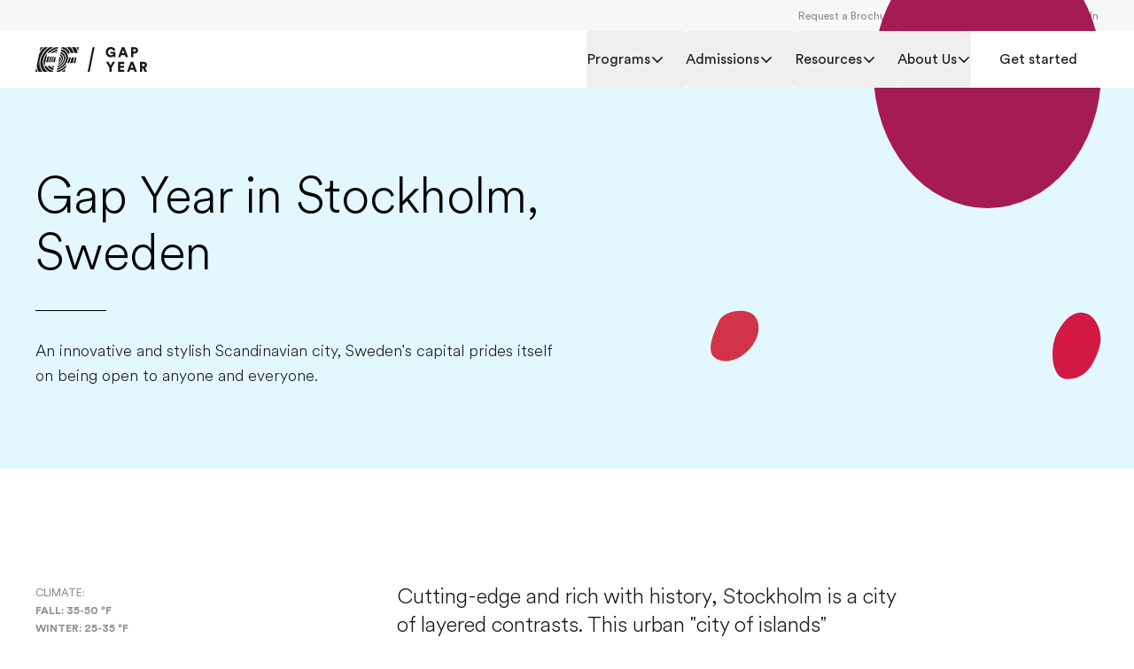

--- FILE ---
content_type: text/html; charset=utf-8
request_url: https://efgapyear.com/destinations/stockholm-sweden/
body_size: 33407
content:
<!DOCTYPE html><html lang="en"><head><meta charSet="utf-8"/><meta name="viewport" content="width=device-width"/><title>Gap Year in Stockholm, Sweden - EF Gap Year</title><meta name="robots" content="index,follow"/><meta name="description" content="Friendly, non-hierarchical companies and ubiquitous English-speakers make Stockholm an ideal place for an international gap year internship."/><meta property="og:title" content="Gap Year in Stockholm, Sweden - EF Gap Year"/><meta property="og:description" content="Friendly, non-hierarchical companies and ubiquitous English-speakers make Stockholm an ideal place for an international gap year internship."/><meta property="og:url" content="https://efgapyear.com/destinations/stockholm-sweden/"/><meta property="og:type" content="website"/><meta property="og:image" content="/m/1200x630/smart/filters:format(jpeg)"/><meta property="og:image:type" content="image/jpeg"/><meta property="og:image:width" content="1200"/><meta property="og:image:height" content="630"/><meta property="og:locale" content="en"/><link rel="canonical" href="https://efgapyear.com/destinations/stockholm-sweden/"/><link rel="icon" href="/favicon.ico"/><link rel="icon" type="image/svg+xml" href="/icon.svg"/><link rel="apple-touch-icon" href="/apple-touch-icon.png"/><meta name="next-head-count" content="18"/><link rel="preconnect" as="style" href="https://www.ef.com/"/><link rel="preconnect" as="font" crossorigin="anonymous" href="https://www.ef.com/"/><style>@font-face{font-family:'EF Circular VF';src:url('https://www.ef.com/assetscdn/ef-global/fonts/v1.9.2/variable/EF-Circular-VF-Dia.woff2') format('woff2');unicode-range:U+00C0,U+00C1,U+00C2,U+00C3,U+00C4,U+00C5,U+00C6,U+00C7,U+00C8,U+00C9,U+00CA,U+00CB,U+00CC,U+00CD,U+00CE,U+00CF,U+00D1,U+00D2,U+00D3,U+00D4,U+00D5,U+00D6,U+00D9,U+00DA,U+00DB,U+00DC,U+00DD,U+00E0,U+00E1,U+00E2,U+00E3,U+00E4,U+00E5,U+00E6,U+00E7,U+00E8,U+00E9,U+00EA,U+00EB,U+00EC,U+00ED,U+00EE,U+00EF,U+00F1,U+00F2,U+00F3,U+00F4,U+00F5,U+00F6,U+00F9,U+00FA,U+00FB,U+00FC,U+00FD,U+00FF,U+0100,U+0101,U+010C,U+010D,U+0147,U+0148,U+014D,U+0158,U+0159,U+0160,U+0161,U+0164,U+016F,U+0170,U+0171,U+0178,U+017D,U+017E,U+0401,U+0407,U+0451,U+0457;font-weight:100 900;font-style:normal;font-display:swap}@font-face{font-family:'EF Circular VF';src:url('https://www.ef.com/assetscdn/ef-global/fonts/v1.9.2/variable/EF-Circular-Italic-VF-Extended.woff2') format('woff2');unicode-range:U+00D0,U+00D8,U+00DE,U+00DF,U+00F0,U+00F7,U+00F8,U+00FE,U+0102,U+0103,U+0104,U+0105,U+0106,U+0107,U+0108,U+0109,U+010A,U+010B,U+010E,U+010F,U+0110,U+0111,U+0112,U+0113,U+0114,U+0115,U+0116,U+0117,U+0118,U+0119,U+011A,U+011B,U+011C,U+011D,U+011E,U+011F,U+0120,U+0121,U+0122,U+0123,U+0124,U+0125,U+0126,U+0127,U+0128,U+0129,U+012A,U+012B,U+012C,U+012D,U+012E,U+012F,U+0130,U+0131,U+0132,U+0133,U+0134,U+0135,U+0136,U+0137,U+0138,U+0139,U+013A,U+013B,U+013C,U+013D,U+013E,U+013F,U+0140,U+0141,U+0142,U+0143,U+0144,U+0145,U+0146,U+0149,U+014A,U+014B,U+014C,U+014E,U+014F,U+0150,U+0151,U+0152,U+0153,U+0154,U+0155,U+0156,U+0157,U+015A,U+015B,U+015C,U+015D,U+015E,U+015F,U+0162,U+0163,U+0165,U+0166,U+0167,U+0168,U+0169,U+016A,U+016B,U+016C,U+016D,U+016E,U+0172,U+0173,U+0174,U+0175,U+0176,U+0177,U+0179,U+017A,U+017B,U+017C,U+018F,U+01B5,U+01B6,U+01C4,U+01C5,U+01C6,U+01F1,U+01F2,U+01F3,U+01FA,U+01FB,U+01FC,U+01FD,U+01FE,U+01FF,U+0218,U+0219,U+021A,U+021B,U+0237,U+0259,U+1E80,U+1E81,U+1E82,U+1E83,U+1E84,U+1E85,U+1E8A,U+1E8B,U+1EF2,U+1EF3,U+2007,U+2008,U+200B,U+F4D2,U+F4D3;font-weight:100 900;font-style:italic;font-display:swap}@font-face{font-family:'EF Circular VF';src:url('https://www.ef.com/assetscdn/ef-global/fonts/v1.9.2/variable/EF-Circular-Italic-VF-Latin.woff2') format('woff2');unicode-range:U+0020,U+0021,U+0022,U+0023,U+0024,U+0025,U+0026,U+0027,U+0028,U+0029,U+002A,U+002B,U+002C,U+002D,U+002E,U+002F,U+0030,U+0031,U+0032,U+0033,U+0034,U+0035,U+0036,U+0037,U+0038,U+0039,U+003A,U+003B,U+003C,U+003D,U+003E,U+003F,U+0040,U+0041,U+0042,U+0043,U+0044,U+0045,U+0046,U+0047,U+0048,U+0049,U+004A,U+004B,U+004C,U+004D,U+004E,U+004F,U+0050,U+0051,U+0052,U+0053,U+0054,U+0055,U+0056,U+0057,U+0058,U+0059,U+005A,U+005B,U+005C,U+005D,U+005E,U+005F,U+0060,U+0061,U+0062,U+0063,U+0064,U+0065,U+0066,U+0067,U+0068,U+0069,U+006A,U+006B,U+006C,U+006D,U+006E,U+006F,U+0070,U+0071,U+0072,U+0073,U+0074,U+0075,U+0076,U+0077,U+0078,U+0079,U+007A,U+007B,U+007C,U+007D;font-weight:100 900;font-style:italic;font-display:swap}@font-face{font-family:'EF Circular VF';src:url('https://www.ef.com/assetscdn/ef-global/fonts/v1.9.2/variable/EF-Circular-VF-Cyrillic.woff2') format('woff2');unicode-range:U+0400,U+0401,U+0402,U+0403,U+0404,U+0405,U+0406,U+0407,U+0408,U+0409,U+040A,U+040B,U+040C,U+040D,U+040E,U+040F,U+0410,U+0411,U+0412,U+0413,U+0414,U+0415,U+0416,U+0417,U+0418,U+0419,U+041A,U+041B,U+041C,U+041D,U+041E,U+041F,U+0420,U+0421,U+0422,U+0423,U+0424,U+0425,U+0426,U+0427,U+0428,U+0429,U+042A,U+042B,U+042C,U+042D,U+042E,U+042F,U+0430,U+0431,U+0432,U+0433,U+0434,U+0435,U+0436,U+0437,U+0438,U+0439,U+043A,U+043B,U+043C,U+043D,U+043E,U+043F,U+0440,U+0441,U+0442,U+0443,U+0444,U+0445,U+0446,U+0447,U+0448,U+0449,U+044A,U+044B,U+044C,U+044D,U+044E,U+044F,U+0450,U+0451,U+0452,U+0453,U+0454,U+0455,U+0456,U+0457,U+0458,U+0459,U+045A,U+045B,U+045C,U+045D,U+045E,U+045F,U+0462,U+0463,U+0472,U+0473,U+0474,U+0475,U+0490,U+0491,U+0492,U+0493,U+049A,U+049B,U+04A2,U+04A3,U+04AE,U+04AF,U+04B0,U+04B1,U+04B2,U+04B3,U+04BA,U+04BB,U+04D8,U+04D9,U+04E8,U+04E9;font-weight:100 900;font-style:normal;font-display:swap}@font-face{font-family:'EF Circular VF';src:url('https://www.ef.com/assetscdn/ef-global/fonts/v1.9.2/variable/EF-Circular-Italic-VF-Utilities.woff2') format('woff2');unicode-range:U+007E,U+00A0,U+00A1,U+00A2,U+00A3,U+00A4,U+00A5,U+00A6,U+00A7,U+00A8,U+00A9,U+00AA,U+00AB,U+00AC,U+00AD,U+00AE,U+00AF,U+00B0,U+00B1,U+00B2,U+00B3,U+00B4,U+00B5,U+00B6,U+00B7,U+00B8,U+00B9,U+00BA,U+00BB,U+00BC,U+00BD,U+00BE,U+00BF,U+00D7,U+02BB,U+02BC,U+02C6,U+02C7,U+02C9,U+02D8,U+02D9,U+02DA,U+02DB,U+02DC,U+02DD,U+0394,U+03A9,U+03BC,U+03C0,U+2013,U+2014,U+2018,U+2019,U+201A,U+201C,U+201D,U+201E,U+2020,U+2022,U+2026,U+2030,U+2039,U+203A,U+2042,U+2044,U+2051,U+2070,U+2074,U+2075,U+2076,U+2077,U+2078,U+2079,U+2080,U+2081,U+2082,U+2083,U+2084,U+2085,U+2086,U+2087,U+2088,U+2089,U+20AC,U+20B4,U+20B8,U+20BD,U+2113,U+2116,U+2122,U+2126,U+2160,U+2161,U+2162,U+2163,U+2164,U+2165,U+2166,U+2167,U+2168,U+2169,U+216C,U+216D,U+216E,U+216F,U+2190,U+2191,U+2192,U+2193,U+2196,U+2197,U+2198,U+2199,U+21A9,U+21B0,U+21B1,U+21B2,U+21B3,U+21B4,U+21B5,U+21C6,U+2202,U+2206,U+220F,U+2211,U+2212,U+2215,U+2219,U+221A,U+221E,U+222B,U+2248,U+2260,U+2264,U+2265,U+22C5,U+24C5,U+25A0,U+25A1,U+25AF,U+25B2,U+25B3,U+25CA,U+25CB,U+25CF,U+262E,U+2713,U+2715,U+2780,U+2781,U+2782,U+2783,U+2784,U+2785,U+2786,U+2787,U+2788,U+E000,U+E002;font-weight:100 900;font-style:italic;font-display:swap}@font-face{font-family:'EF Circular VF';src:url('https://www.ef.com/assetscdn/ef-global/fonts/v1.9.2/variable/EF-Circular-VF-Utilities.woff2') format('woff2');unicode-range:U+007E,U+00A0,U+00A1,U+00A2,U+00A3,U+00A4,U+00A5,U+00A6,U+00A7,U+00A8,U+00A9,U+00AA,U+00AB,U+00AC,U+00AD,U+00AE,U+00AF,U+00B0,U+00B1,U+00B2,U+00B3,U+00B4,U+00B5,U+00B6,U+00B7,U+00B8,U+00B9,U+00BA,U+00BB,U+00BC,U+00BD,U+00BE,U+00BF,U+00D7,U+02BB,U+02BC,U+02C6,U+02C7,U+02C9,U+02D8,U+02D9,U+02DA,U+02DB,U+02DC,U+02DD,U+0394,U+03A9,U+03BC,U+03C0,U+2013,U+2014,U+2018,U+2019,U+201A,U+201C,U+201D,U+201E,U+2020,U+2022,U+2026,U+2030,U+2039,U+203A,U+2042,U+2044,U+2051,U+2070,U+2074,U+2075,U+2076,U+2077,U+2078,U+2079,U+2080,U+2081,U+2082,U+2083,U+2084,U+2085,U+2086,U+2087,U+2088,U+2089,U+20AC,U+20B4,U+20B8,U+20BD,U+2113,U+2116,U+2122,U+2126,U+2160,U+2161,U+2162,U+2163,U+2164,U+2165,U+2166,U+2167,U+2168,U+2169,U+216C,U+216D,U+216E,U+216F,U+2190,U+2191,U+2192,U+2193,U+2196,U+2197,U+2198,U+2199,U+21A9,U+21B0,U+21B1,U+21B2,U+21B3,U+21B4,U+21B5,U+21C6,U+2202,U+2206,U+220F,U+2211,U+2212,U+2215,U+2219,U+221A,U+221E,U+222B,U+2248,U+2260,U+2264,U+2265,U+22C5,U+24C5,U+25A0,U+25A1,U+25AF,U+25B2,U+25B3,U+25CA,U+25CB,U+25CF,U+262E,U+2713,U+2715,U+2780,U+2781,U+2782,U+2783,U+2784,U+2785,U+2786,U+2787,U+2788,U+E000,U+E002;font-weight:100 900;font-style:normal;font-display:swap}@font-face{font-family:'EF Circular VF';src:url('https://www.ef.com/assetscdn/ef-global/fonts/v1.9.2/variable/EF-Circular-VF-Extended.woff2') format('woff2');unicode-range:U+00D0,U+00D8,U+00DE,U+00DF,U+00F0,U+00F7,U+00F8,U+00FE,U+0102,U+0103,U+0104,U+0105,U+0106,U+0107,U+0108,U+0109,U+010A,U+010B,U+010E,U+010F,U+0110,U+0111,U+0112,U+0113,U+0114,U+0115,U+0116,U+0117,U+0118,U+0119,U+011A,U+011B,U+011C,U+011D,U+011E,U+011F,U+0120,U+0121,U+0122,U+0123,U+0124,U+0125,U+0126,U+0127,U+0128,U+0129,U+012A,U+012B,U+012C,U+012D,U+012E,U+012F,U+0130,U+0131,U+0132,U+0133,U+0134,U+0135,U+0136,U+0137,U+0138,U+0139,U+013A,U+013B,U+013C,U+013D,U+013E,U+013F,U+0140,U+0141,U+0142,U+0143,U+0144,U+0145,U+0146,U+0149,U+014A,U+014B,U+014C,U+014E,U+014F,U+0150,U+0151,U+0152,U+0153,U+0154,U+0155,U+0156,U+0157,U+015A,U+015B,U+015C,U+015D,U+015E,U+015F,U+0162,U+0163,U+0165,U+0166,U+0167,U+0168,U+0169,U+016A,U+016B,U+016C,U+016D,U+016E,U+0172,U+0173,U+0174,U+0175,U+0176,U+0177,U+0179,U+017A,U+017B,U+017C,U+018F,U+01B5,U+01B6,U+01C4,U+01C5,U+01C6,U+01F1,U+01F2,U+01F3,U+01FA,U+01FB,U+01FC,U+01FD,U+01FE,U+01FF,U+0218,U+0219,U+021A,U+021B,U+0237,U+0259,U+1E80,U+1E81,U+1E82,U+1E83,U+1E84,U+1E85,U+1E8A,U+1E8B,U+1EF2,U+1EF3,U+2007,U+2008,U+200B,U+F4D2,U+F4D3;font-weight:100 900;font-style:normal;font-display:swap}@font-face{font-family:'EF Circular VF';src:url('https://www.ef.com/assetscdn/ef-global/fonts/v1.9.2/variable/EF-Circular-VF-Latin.woff2') format('woff2');unicode-range:U+0020,U+0021,U+0022,U+0023,U+0024,U+0025,U+0026,U+0027,U+0028,U+0029,U+002A,U+002B,U+002C,U+002D,U+002E,U+002F,U+0030,U+0031,U+0032,U+0033,U+0034,U+0035,U+0036,U+0037,U+0038,U+0039,U+003A,U+003B,U+003C,U+003D,U+003E,U+003F,U+0040,U+0041,U+0042,U+0043,U+0044,U+0045,U+0046,U+0047,U+0048,U+0049,U+004A,U+004B,U+004C,U+004D,U+004E,U+004F,U+0050,U+0051,U+0052,U+0053,U+0054,U+0055,U+0056,U+0057,U+0058,U+0059,U+005A,U+005B,U+005C,U+005D,U+005E,U+005F,U+0060,U+0061,U+0062,U+0063,U+0064,U+0065,U+0066,U+0067,U+0068,U+0069,U+006A,U+006B,U+006C,U+006D,U+006E,U+006F,U+0070,U+0071,U+0072,U+0073,U+0074,U+0075,U+0076,U+0077,U+0078,U+0079,U+007A,U+007B,U+007C,U+007D;font-weight:100 900;font-style:normal;font-display:swap}@font-face{font-family:'EF Circular VF';src:url('https://www.ef.com/assetscdn/ef-global/fonts/v1.9.2/variable/EF-Circular-Italic-VF-Cyrillic.woff2') format('woff2');unicode-range:U+0400,U+0401,U+0402,U+0403,U+0404,U+0405,U+0406,U+0407,U+0408,U+0409,U+040A,U+040B,U+040C,U+040D,U+040E,U+040F,U+0410,U+0411,U+0412,U+0413,U+0414,U+0415,U+0416,U+0417,U+0418,U+0419,U+041A,U+041B,U+041C,U+041D,U+041E,U+041F,U+0420,U+0421,U+0422,U+0423,U+0424,U+0425,U+0426,U+0427,U+0428,U+0429,U+042A,U+042B,U+042C,U+042D,U+042E,U+042F,U+0430,U+0431,U+0432,U+0433,U+0434,U+0435,U+0436,U+0437,U+0438,U+0439,U+043A,U+043B,U+043C,U+043D,U+043E,U+043F,U+0440,U+0441,U+0442,U+0443,U+0444,U+0445,U+0446,U+0447,U+0448,U+0449,U+044A,U+044B,U+044C,U+044D,U+044E,U+044F,U+0450,U+0451,U+0452,U+0453,U+0454,U+0455,U+0456,U+0457,U+0458,U+0459,U+045A,U+045B,U+045C,U+045D,U+045E,U+045F,U+0462,U+0463,U+0472,U+0473,U+0474,U+0475,U+0490,U+0491,U+0492,U+0493,U+049A,U+049B,U+04A2,U+04A3,U+04AE,U+04AF,U+04B0,U+04B1,U+04B2,U+04B3,U+04BA,U+04BB,U+04D8,U+04D9,U+04E8,U+04E9;font-weight:100 900;font-style:italic;font-display:swap}@font-face{font-family:'EF Circular VF';src:url('https://www.ef.com/assetscdn/ef-global/fonts/v1.9.2/variable/EF-Circular-Italic-VF-Dia.woff2') format('woff2');unicode-range:U+00C0,U+00C1,U+00C2,U+00C3,U+00C4,U+00C5,U+00C6,U+00C7,U+00C8,U+00C9,U+00CA,U+00CB,U+00CC,U+00CD,U+00CE,U+00CF,U+00D1,U+00D2,U+00D3,U+00D4,U+00D5,U+00D6,U+00D9,U+00DA,U+00DB,U+00DC,U+00DD,U+00E0,U+00E1,U+00E2,U+00E3,U+00E4,U+00E5,U+00E6,U+00E7,U+00E8,U+00E9,U+00EA,U+00EB,U+00EC,U+00ED,U+00EE,U+00EF,U+00F1,U+00F2,U+00F3,U+00F4,U+00F5,U+00F6,U+00F9,U+00FA,U+00FB,U+00FC,U+00FD,U+00FF,U+0100,U+0101,U+010C,U+010D,U+0147,U+0148,U+014D,U+0158,U+0159,U+0160,U+0161,U+0164,U+016F,U+0170,U+0171,U+0178,U+017D,U+017E,U+0401,U+0407,U+0451,U+0457;font-weight:100 900;font-style:italic;font-display:swap}</style><style>html, body { font-family: EF Circular VF, Helvetica, Open Sans, Gill Sans MT, Gill Sans, Corbel, Arial, sans-serif; }</style><style id="backpack-4d8a5534-3ef6-47fb-9e27-53bca70af38c">._sectionBgLayer_1yqd3_1{width:100%}._sectionBgLayerItem_1yqd3_5{height:100%}._sectionBgItem_1yqd3_9{grid-row:1;display:flex;flex-direction:column}._sectionBgLayerFlex_1yqd3_15{height:100%}</style><style id="backpack-87c803dc-c6f3-4d15-8c17-917dfe3b5ddd">._surfaceCard_9p0lz_1{position:relative;display:flex;flex-direction:column;align-content:space-between;padding:var(--spacing-spacing-m);box-shadow:var(--card-box-shadow);transition:all var(--motion-system-duration-medium) var(--motion-system-easing-expressive);border-radius:var(--surface-border-radius)}._surfaceCard_9p0lz_1 .ef-image{--image-border-radius: var(--surface-border-radius)}._surfaceCard_9p0lz_1._focusRing_9p0lz_14{--focus-ring-radius: var(--surface-border-radius)}._surfaceCard_9p0lz_1._hasImage_9p0lz_17{padding:0}._surfaceCard_9p0lz_1._hasImage_9p0lz_17 ._cardContent_9p0lz_20{position:absolute;left:0;bottom:0;right:0;padding:var(--spacing-spacing-m);color:var(--color-brand-white)}._surfaceCard_9p0lz_1._outline_9p0lz_28,._surfaceCard_9p0lz_1._outline_9p0lz_28:hover{box-shadow:inset 0 0 0 1px var(--card-outline-color)}._surfaceCard_9p0lz_1:hover{box-shadow:var(--card-box-shadow-hover)}._surfaceCard_9p0lz_1:hover img{transform:scale(1.05)}._surfaceCard_9p0lz_1:hover .ef-arrow-right{animation:_bounceChevronRight_9p0lz_1 var(--animation-duration) var(--animation-ease) forwards}._surfaceCard_9p0lz_1:hover .ef-arrow-right .ef-arrow-right-chevron__top{animation:_bounceChevronRightTop_9p0lz_1 var(--animation-duration) var(--animation-ease) forwards}._surfaceCard_9p0lz_1:hover .ef-arrow-right .ef-arrow-right-chevron__bottom{animation:_bounceChevronRightBottom_9p0lz_1 var(--animation-duration) var(--animation-ease) forwards}._surfaceCard_9p0lz_1 a:focus-visible{outline:none!important;box-shadow:none!important}._surfaceCard_9p0lz_1 ._surfaceCardLink_9p0lz_53{display:flex;flex-direction:column;flex:1;outline:none}._surfaceCard_9p0lz_1 ._cardContent_9p0lz_20{height:100%}._surfaceCard_9p0lz_1 ._cardContent_9p0lz_20:has(>.sb-flex-group){display:flex}._surfaceCard_9p0lz_1 ._arrowCTA_9p0lz_65{display:flex;justify-content:space-between;align-items:center;width:100%}._surfaceCard_9p0lz_1 .ef-image{height:100%}._surfaceCard_9p0lz_1 .ef-image img{position:relative;transition:transform var(--motion-system-duration-medium) var(--motion-system-easing-expressive);transform:scale(1)}.col:has(>.sb-surface-card){display:flex;flex-direction:column}@keyframes _bounceChevronRight_9p0lz_1{0%{transform:translateZ(0)}to{transform:translate3d(8px,0,0)}}@keyframes _bounceChevronRightTop_9p0lz_1{to{transform:rotate(7deg)}}@keyframes _bounceChevronRightBottom_9p0lz_1{to{transform:rotate(-7deg)}}.col:has(>.sb-surface-card-stretch){display:flex;flex-direction:column}.col:has(>.sb-surface-card-stretch) .sb-surface-card-stretch{flex:1}button:has(>.ef-surface-card){width:100%}</style><style id="backpack-78e7f001-02a3-400c-946f-ad9a7babef02">@charset "UTF-8";._react-datepicker-wrapper_1g0qh_5{width:100%}._date_1g0qh_9>div{width:100%}._date_1g0qh_9._inverse_1g0qh_12{color:var(--color-brand-ink-black)}._ef-input-datetime-wrapper_1g0qh_16{width:100%;position:relative}._ef-input-datetime-icon_1g0qh_21{position:absolute;right:16px;top:calc(50% - 8px);color:var(--color-datepicker-icon, currentColor);pointer-events:none}._ef-input-w_1g0qh_28._-is-disabled_1g0qh_28 ._ef-input-datetime-icon_1g0qh_21{opacity:.4}[dir=rtl] ._ef-input-datetime-icon_1g0qh_21{right:initial;left:16px}._ef-input-datetime_1g0qh_16{--color-datepicker-panel-item-bg-selected: var( --color-system-primary-accessible );--color-datepicker-panel-item-text-selected: var( --color-system-on-primary-accessible );--color-datepicker-panel-item-bg-hover: var( --color-system-secondary-accessible );--color-datepicker-panel-item-text: var(--color-system-text);--color-datepicker-panel-item-text-secondary: var(--color-reference-gray-l75);--color-datepicker-panel-item-text-subtitle: #8c8c8c;font-family:EF Circular Latin,Helvetica,Open Sans,Gill Sans MT,Gill Sans,Corbel,Arial,sans-serif;display:flex;align-content:center;justify-content:space-around;flex-direction:column;flex:1;box-shadow:var(--shadow-shadow-dark-m-15);border:none;font-size:14px;z-index:1}._ef-input-datetime_1g0qh_16._-inline_1g0qh_61{box-shadow:none}._ef-input-datetime_1g0qh_16._-inline_1g0qh_61 .react-datepicker__month-container{margin:16px 0}._ef-input-datetime_1g0qh_16 .react-datepicker__day--in-selecting-range:hover,._ef-input-datetime_1g0qh_16 .react-datepicker__day--in-range:hover,._ef-input-datetime_1g0qh_16 .react-datepicker__month-text--selected:hover,._ef-input-datetime_1g0qh_16 .react-datepicker__month-text--in-selecting-range:hover,._ef-input-datetime_1g0qh_16 .react-datepicker__month-text--in-range:hover,._ef-input-datetime_1g0qh_16 .react-datepicker__quarter-text--selected:hover,._ef-input-datetime_1g0qh_16 .react-datepicker__quarter-text--in-selecting-range:hover,._ef-input-datetime_1g0qh_16 .react-datepicker__quarter-text--in-range:hover,._ef-input-datetime_1g0qh_16 .react-datepicker__year-text--selected:hover,._ef-input-datetime_1g0qh_16 .react-datepicker__year-text--in-selecting-range:hover,._ef-input-datetime_1g0qh_16 .react-datepicker__year-text--in-range:hover,._ef-input-datetime_1g0qh_16 .react-datepicker__day:hover,._ef-input-datetime_1g0qh_16 .react-datepicker__month-text:hover,._ef-input-datetime_1g0qh_16 .react-datepicker__quarter-text:hover,._ef-input-datetime_1g0qh_16 .react-datepicker__year-text:hover{background-color:var(--color-datepicker-panel-item-bg-hover)}._ef-input-datetime_1g0qh_16 .react-datepicker__day--keyboard-selected,._ef-input-datetime_1g0qh_16 .react-datepicker__month-text--keyboard-selected,._ef-input-datetime_1g0qh_16 .react-datepicker__quarter-text--keyboard-selected,._ef-input-datetime_1g0qh_16 .react-datepicker__year-text--keyboard-selected{background:#fff;color:var(--color-system-text)}._ef-input-datetime_1g0qh_16 .react-datepicker__day--keyboard-selected:focus-visible,._ef-input-datetime_1g0qh_16 .react-datepicker__month-text--keyboard-selected:focus-visible,._ef-input-datetime_1g0qh_16 .react-datepicker__quarter-text--keyboard-selected:focus-visible,._ef-input-datetime_1g0qh_16 .react-datepicker__year-text--keyboard-selected:focus-visible{border-radius:50px;outline:2px solid #fff;outline-offset:0}._ef-input-datetime_1g0qh_16 .react-datepicker__day--keyboard-selected:focus-visible:before,._ef-input-datetime_1g0qh_16 .react-datepicker__month-text--keyboard-selected:focus-visible:before,._ef-input-datetime_1g0qh_16 .react-datepicker__quarter-text--keyboard-selected:focus-visible:before,._ef-input-datetime_1g0qh_16 .react-datepicker__year-text--keyboard-selected:focus-visible:before{content:"";width:100%;height:100%;transform:translateZ(0);display:block;outline:2px solid var(--color-system-primary-accessible);border-radius:50px;outline-offset:0;position:absolute;z-index:0}._ef-input-datetime_1g0qh_16 .react-datepicker__day--selected,._ef-input-datetime_1g0qh_16 .react-datepicker__day--selected:hover,._ef-input-datetime_1g0qh_16 .react-datepicker__month--selected,._ef-input-datetime_1g0qh_16 .react-datepicker__month--selected:hover{background-color:var(--color-datepicker-panel-item-bg-selected);color:var(--color-datepicker-panel-item-text-selected);font-weight:700}._ef-input-datetime_1g0qh_16 .react-datepicker__month-container{display:flex;justify-content:space-around;align-content:flex-start;flex-wrap:wrap;margin:16px 8px;flex-direction:column;flex:1 1;position:relative;z-index:1;min-width:300px}._ef-input-datetime_1g0qh_16._-inline_1g0qh_61 ._ef-input-datetime_1g0qh_16 .react-datepicker__month-container{margin:16px 4px}@media screen and (min-width: 20em){._ef-input-datetime_1g0qh_16 .react-datepicker__month-container{margin:32px 24px 24px}}._ef-input-datetime_1g0qh_16 .react-datepicker__month-container .react-datepicker__header{background-color:transparent;padding:0;border:none;width:100%;flex:1;display:flex;flex-direction:column;line-height:1rem}._ef-input-datetime_1g0qh_16 .react-datepicker__month-container .react-datepicker__header .react-datepicker-year-header{margin-bottom:24px}._ef-input-datetime_1g0qh_16 .react-datepicker__month-container .react-datepicker__header .react-datepicker__current-month{font-size:14px}._ef-input-datetime_1g0qh_16 .react-datepicker__month-container .react-datepicker__header .react-datepicker__day-names{display:flex;align-content:center;justify-content:space-between;margin-top:10px}._ef-input-datetime_1g0qh_16 .react-datepicker__month-container .react-datepicker__header .react-datepicker__day-name{color:var(--color-datepicker-panel-item-text-secondary);font-size:12px;flex:0 0 24px;display:flex;justify-content:center;align-items:center;height:24px;width:24px;font-weight:400;margin:0 0 8px}@media screen and (min-width: 26.25em){._ef-input-datetime_1g0qh_16 .react-datepicker__month-container .react-datepicker__header .react-datepicker__day-name{font-size:14px;flex:0 0 32px;height:32px;width:32px;margin:4px}}@media screen and (min-width: 35em){._ef-input-datetime_1g0qh_16 .react-datepicker__month-container .react-datepicker__header .react-datepicker__day-name{flex:0 0 40px;height:40px;width:40px}}._ef-input-datetime_1g0qh_16 .react-datepicker__month-container .react-datepicker__month-wrapper{display:flex;justify-content:space-between}._ef-input-datetime_1g0qh_16 .react-datepicker__month-container .react-datepicker__month-wrapper .react-datepicker__month-text{flex:1 1 auto;margin:8px 0;padding:8px 12px;font-weight:400;font-size:12px;width:auto}@media screen and (min-width: 26.25em){._ef-input-datetime_1g0qh_16 .react-datepicker__month-container .react-datepicker__month-wrapper .react-datepicker__month-text{font-size:14px;margin:4px}}._ef-input-datetime_1g0qh_16 .react-datepicker__month-container .react-datepicker__month{flex:1;display:flex;flex-direction:column;justify-content:center;margin:0}._ef-input-datetime_1g0qh_16 .react-datepicker__month-container .react-datepicker__month .react-datepicker__monthPicker{margin-top:24px}._ef-input-datetime_1g0qh_16 .react-datepicker__month-container .react-datepicker__month .react-datepicker__week{flex:1;display:flex;align-items:center;justify-content:space-between}._ef-input-datetime_1g0qh_16 .react-datepicker__month-container .react-datepicker__month .react-datepicker__week .react-datepicker__day{flex:0 0 24px;display:flex;justify-content:center;align-items:center;border-radius:50%;transition:background-color .2s ease;height:24px;width:24px;margin:8px 0;font-size:12px;position:relative}@media screen and (min-width: 26.25em){._ef-input-datetime_1g0qh_16 .react-datepicker__month-container .react-datepicker__month .react-datepicker__week .react-datepicker__day{font-size:14px;flex:0 0 32px;height:32px;width:32px;margin:4px}}@media screen and (min-width: 35em){._ef-input-datetime_1g0qh_16 .react-datepicker__month-container .react-datepicker__month .react-datepicker__week .react-datepicker__day{flex:0 0 40px;height:40px;width:40px}}._ef-input-datetime_1g0qh_16 .react-datepicker__month-container .react-datepicker__month .react-datepicker__week .react-datepicker__day:focus-visible:not(.react-datepicker__day--keyboard-selected){border-radius:50px;outline:2px solid #fff;outline-offset:1px}._ef-input-datetime_1g0qh_16 .react-datepicker__month-container .react-datepicker__month .react-datepicker__week .react-datepicker__day:focus-visible:not(.react-datepicker__day--keyboard-selected):before{content:"";width:100%;height:100%;transform:translateZ(0);display:block;outline:2px solid var(--color-system-primary-accessible);border-radius:50px;outline-offset:3px;position:absolute;z-index:0}._ef-input-datetime_1g0qh_16 .react-datepicker__month-container .react-datepicker__month .react-datepicker__week .react-datepicker__day.react-datepicker__day--outside-month:not(.react-datepicker__day--today):not(.react-datepicker__day--selected){color:var(--color-datepicker-panel-item-text-secondary)}._ef-input-datetime_1g0qh_16 .react-datepicker__month-container .react-datepicker__month .react-datepicker__day--today:not(.react-datepicker__day--selected),._ef-input-datetime_1g0qh_16 .react-datepicker__month-container .react-datepicker__month .react-datepicker__day--today:not(.react-datepicker__day--selected).react-datepicker__day--disabled{font-weight:700;color:var(--color-datepicker-panel-item-text)}._ef-input-datetime_1g0qh_16 .react-datepicker__triangle{display:none}._ef-input-datetime_1g0qh_16 .react-datepicker__navigation{top:24px;z-index:2}._ef-input-datetime_1g0qh_16 .react-datepicker__navigation .react-datepicker__navigation--previous{left:24px}._ef-input-datetime_1g0qh_16 .react-datepicker__navigation .react-datepicker__navigation--next{right:24px}._ef-input-datetime_1g0qh_16 .react-datepicker__year-option .react-datepicker__navigation{top:4px}._ef-input-datetime-header_1g0qh_297{display:flex;justify-content:space-between;align-items:center}._ef-input-datetime-header__title_1g0qh_303{text-transform:capitalize;font-weight:700}._ef-input-datetime-header__subtitle_1g0qh_308{font-weight:400;color:var(--color-datepicker-panel-item-text-subtitle);display:block;margin-top:8px}._ef-input-datetime__button_1g0qh_315{position:relative;width:40px;height:40px;display:flex;align-items:center;justify-content:center;cursor:pointer}._ef-input-datetime__button_1g0qh_315:focus-visible{border-radius:100px;outline:2px solid #fff;outline-offset:1px}._ef-input-datetime__button_1g0qh_315:focus-visible:before{content:"";width:100%;height:100%;transform:translateZ(0);display:block;outline:2px solid var(--color-system-primary-accessible);border-radius:50px;outline-offset:3px;position:absolute;z-index:0}._ef-input-datetime-wrapper_1g0qh_16 .react-datepicker__portal{align-items:center}._ef-input-datetime-wrapper_1g0qh_16 .react-datepicker__portal>div{width:100%}._ef-input-datetime-wrapper_1g0qh_16 .react-datepicker__portal ._ef-input-datetime_1g0qh_16{box-shadow:none}._ef-input-datetime-wrapper_1g0qh_16 .react-datepicker__portal ._ef-input-modal_1g0qh_351{border-top-left-radius:16px;border-top-right-radius:16px;background:var(--color-system-background);overflow:hidden}._ef-input-datetime-wrapper_1g0qh_16 .react-datepicker__portal ._ef-input-modal__header_1g0qh_357{padding:16px;text-align:center;color:var(--color-brand-ink-black);border-bottom:1px solid rgba(25,25,25,.1)}._react-datepicker__tab-loop_1g0qh_364{flex:0 0 0}.react-datepicker__year-read-view--down-arrow,.react-datepicker__month-read-view--down-arrow,.react-datepicker__month-year-read-view--down-arrow,.react-datepicker__navigation-icon:before{border-color:#ccc;border-style:solid;border-width:3px 3px 0 0;content:"";display:block;height:9px;position:absolute;top:6px;width:9px}.react-datepicker-popper[data-placement^=top] .react-datepicker__triangle,.react-datepicker-popper[data-placement^=bottom] .react-datepicker__triangle{margin-left:-4px;position:absolute;width:0}.react-datepicker-popper[data-placement^=top] .react-datepicker__triangle:before,.react-datepicker-popper[data-placement^=bottom] .react-datepicker__triangle:before,.react-datepicker-popper[data-placement^=top] .react-datepicker__triangle:after,.react-datepicker-popper[data-placement^=bottom] .react-datepicker__triangle:after{box-sizing:content-box;position:absolute;border:8px solid transparent;height:0;width:1px;content:"";z-index:-1;left:-8px}.react-datepicker-popper[data-placement^=top] .react-datepicker__triangle:before,.react-datepicker-popper[data-placement^=bottom] .react-datepicker__triangle:before{border-bottom-color:#aeaeae}.react-datepicker-popper[data-placement^=bottom] .react-datepicker__triangle{top:0;margin-top:-8px}.react-datepicker-popper[data-placement^=bottom] .react-datepicker__triangle:before,.react-datepicker-popper[data-placement^=bottom] .react-datepicker__triangle:after{border-top:none;border-bottom-color:#f0f0f0}.react-datepicker-popper[data-placement^=bottom] .react-datepicker__triangle:after{top:0}.react-datepicker-popper[data-placement^=bottom] .react-datepicker__triangle:before{top:-1px;border-bottom-color:#aeaeae}.react-datepicker-popper[data-placement^=top] .react-datepicker__triangle{bottom:0;margin-bottom:-8px}.react-datepicker-popper[data-placement^=top] .react-datepicker__triangle:before,.react-datepicker-popper[data-placement^=top] .react-datepicker__triangle:after{border-bottom:none;border-top-color:#fff}.react-datepicker-popper[data-placement^=top] .react-datepicker__triangle:after{bottom:0}.react-datepicker-popper[data-placement^=top] .react-datepicker__triangle:before{bottom:-1px;border-top-color:#aeaeae}.react-datepicker-wrapper{display:inline-block;padding:0;border:0;width:100%}.react-datepicker{font-family:Helvetica Neue,helvetica,arial,sans-serif;font-size:.8rem;background-color:#fff;color:#000;border:1px solid #aeaeae;border-radius:.3rem;display:inline-block;position:relative}.react-datepicker--time-only .react-datepicker__triangle{left:35px}.react-datepicker--time-only .react-datepicker__time-container{border-left:0}.react-datepicker--time-only .react-datepicker__time,.react-datepicker--time-only .react-datepicker__time-box{border-bottom-left-radius:.3rem;border-bottom-right-radius:.3rem}.react-datepicker__triangle{position:absolute;left:50px}.react-datepicker-popper{z-index:1}.react-datepicker-popper[data-placement^=bottom]{padding-top:10px}.react-datepicker-popper[data-placement=bottom-end] .react-datepicker__triangle,.react-datepicker-popper[data-placement=top-end] .react-datepicker__triangle{left:auto;right:50px}.react-datepicker-popper[data-placement^=top]{padding-bottom:10px}.react-datepicker-popper[data-placement^=right]{padding-left:8px}.react-datepicker-popper[data-placement^=right] .react-datepicker__triangle{left:auto;right:42px}.react-datepicker-popper[data-placement^=left]{padding-right:8px}.react-datepicker-popper[data-placement^=left] .react-datepicker__triangle{left:42px;right:auto}.react-datepicker__header{text-align:center;background-color:#f0f0f0;border-bottom:1px solid #aeaeae;border-top-left-radius:.3rem;padding:8px 0;position:relative}.react-datepicker__header--time{padding-bottom:8px;padding-left:5px;padding-right:5px}.react-datepicker__header--time:not(.react-datepicker__header--time--only){border-top-left-radius:0}.react-datepicker__header:not(.react-datepicker__header--has-time-select){border-top-right-radius:.3rem}.react-datepicker__year-dropdown-container--select,.react-datepicker__month-dropdown-container--select,.react-datepicker__month-year-dropdown-container--select,.react-datepicker__year-dropdown-container--scroll,.react-datepicker__month-dropdown-container--scroll,.react-datepicker__month-year-dropdown-container--scroll{display:inline-block;margin:0 15px}.react-datepicker__current-month,.react-datepicker-time__header,.react-datepicker-year-header{margin-top:0;color:#000;font-weight:700;font-size:.944rem}.react-datepicker-time__header{text-overflow:ellipsis;white-space:nowrap;overflow:hidden}.react-datepicker__navigation{align-items:center;background:none;display:flex;justify-content:center;text-align:center;cursor:pointer;position:absolute;top:2px;padding:0;border:none;z-index:1;height:32px;width:32px;text-indent:-999em;overflow:hidden}.react-datepicker__navigation--previous{left:2px}.react-datepicker__navigation--next{right:2px}.react-datepicker__navigation--next--with-time:not(.react-datepicker__navigation--next--with-today-button){right:85px}.react-datepicker__navigation--years{position:relative;top:0;display:block;margin-left:auto;margin-right:auto}.react-datepicker__navigation--years-previous{top:4px}.react-datepicker__navigation--years-upcoming{top:-4px}.react-datepicker__navigation:hover *:before{border-color:#a6a6a6}.react-datepicker__navigation-icon{position:relative;top:-1px;font-size:20px;width:0}.react-datepicker__navigation-icon--next{left:-2px}.react-datepicker__navigation-icon--next:before{transform:rotate(45deg);left:-7px}.react-datepicker__navigation-icon--previous{right:-2px}.react-datepicker__navigation-icon--previous:before{transform:rotate(225deg);right:-7px}.react-datepicker__month-container{float:left}.react-datepicker__year{margin:.4rem;text-align:center}.react-datepicker__year-wrapper{display:flex;flex-wrap:wrap;max-width:180px}.react-datepicker__year .react-datepicker__year-text{display:inline-block;width:4rem;margin:2px}.react-datepicker__month{margin:.4rem;text-align:center}.react-datepicker__month .react-datepicker__month-text,.react-datepicker__month .react-datepicker__quarter-text{display:inline-block;width:4rem;margin:2px}.react-datepicker__input-time-container{clear:both;width:100%;float:left;margin:5px 0 10px 15px;text-align:left}.react-datepicker__input-time-container .react-datepicker-time__caption,.react-datepicker__input-time-container .react-datepicker-time__input-container{display:inline-block}.react-datepicker__input-time-container .react-datepicker-time__input-container .react-datepicker-time__input{display:inline-block;margin-left:10px}.react-datepicker__input-time-container .react-datepicker-time__input-container .react-datepicker-time__input input{width:auto}.react-datepicker__input-time-container .react-datepicker-time__input-container .react-datepicker-time__input input[type=time]::-webkit-inner-spin-button,.react-datepicker__input-time-container .react-datepicker-time__input-container .react-datepicker-time__input input[type=time]::-webkit-outer-spin-button{-webkit-appearance:none;margin:0}.react-datepicker__input-time-container .react-datepicker-time__input-container .react-datepicker-time__input input[type=time]{-moz-appearance:textfield}.react-datepicker__input-time-container .react-datepicker-time__input-container .react-datepicker-time__delimiter{margin-left:5px;display:inline-block}.react-datepicker__time-container{float:right;border-left:1px solid #aeaeae;width:85px}.react-datepicker__time-container--with-today-button{display:inline;border:1px solid #aeaeae;border-radius:.3rem;position:absolute;right:-87px;top:0}.react-datepicker__time-container .react-datepicker__time{position:relative;background:#fff;border-bottom-right-radius:.3rem}.react-datepicker__time-container .react-datepicker__time .react-datepicker__time-box{width:85px;overflow-x:hidden;margin:0 auto;text-align:center;border-bottom-right-radius:.3rem}.react-datepicker__time-container .react-datepicker__time .react-datepicker__time-box ul.react-datepicker__time-list{list-style:none;margin:0;height:calc(195px + .85rem);overflow-y:scroll;padding-right:0;padding-left:0;width:100%;box-sizing:content-box}.react-datepicker__time-container .react-datepicker__time .react-datepicker__time-box ul.react-datepicker__time-list li.react-datepicker__time-list-item{height:30px;padding:5px 10px;white-space:nowrap}.react-datepicker__time-container .react-datepicker__time .react-datepicker__time-box ul.react-datepicker__time-list li.react-datepicker__time-list-item:hover{cursor:pointer;background-color:#f0f0f0}.react-datepicker__time-container .react-datepicker__time .react-datepicker__time-box ul.react-datepicker__time-list li.react-datepicker__time-list-item--selected{background-color:#216ba5;color:#fff;font-weight:700}.react-datepicker__time-container .react-datepicker__time .react-datepicker__time-box ul.react-datepicker__time-list li.react-datepicker__time-list-item--selected:hover{background-color:#216ba5}.react-datepicker__time-container .react-datepicker__time .react-datepicker__time-box ul.react-datepicker__time-list li.react-datepicker__time-list-item--disabled{color:#ccc}.react-datepicker__time-container .react-datepicker__time .react-datepicker__time-box ul.react-datepicker__time-list li.react-datepicker__time-list-item--disabled:hover{cursor:default;background-color:transparent}.react-datepicker__week-number{color:#ccc;display:inline-block;width:1.7rem;line-height:1.7rem;text-align:center;margin:.166rem}.react-datepicker__week-number.react-datepicker__week-number--clickable{cursor:pointer}.react-datepicker__week-number.react-datepicker__week-number--clickable:hover{border-radius:.3rem;background-color:#f0f0f0}.react-datepicker__day-names,.react-datepicker__week{white-space:nowrap}.react-datepicker__day-names{margin-bottom:-8px}.react-datepicker__day-name,.react-datepicker__day,.react-datepicker__time-name{color:#000;display:inline-block;width:1.7rem;line-height:1.7rem;text-align:center;margin:.166rem}.react-datepicker__month--selected,.react-datepicker__month--in-selecting-range,.react-datepicker__month--in-range,.react-datepicker__quarter--selected,.react-datepicker__quarter--in-selecting-range,.react-datepicker__quarter--in-range{border-radius:.3rem;background-color:#216ba5;color:#fff}.react-datepicker__month--selected:hover,.react-datepicker__month--in-selecting-range:hover,.react-datepicker__month--in-range:hover,.react-datepicker__quarter--selected:hover,.react-datepicker__quarter--in-selecting-range:hover,.react-datepicker__quarter--in-range:hover{background-color:#1d5d90}.react-datepicker__month--disabled,.react-datepicker__quarter--disabled{color:#ccc;pointer-events:none}.react-datepicker__month--disabled:hover,.react-datepicker__quarter--disabled:hover{cursor:default;background-color:transparent}.react-datepicker__day,.react-datepicker__month-text,.react-datepicker__quarter-text,.react-datepicker__year-text{cursor:pointer}.react-datepicker__day:hover,.react-datepicker__month-text:hover,.react-datepicker__quarter-text:hover,.react-datepicker__year-text:hover{border-radius:.3rem;background-color:#f0f0f0}.react-datepicker__day--today,.react-datepicker__month-text--today,.react-datepicker__quarter-text--today,.react-datepicker__year-text--today{font-weight:700}.react-datepicker__day--highlighted,.react-datepicker__month-text--highlighted,.react-datepicker__quarter-text--highlighted,.react-datepicker__year-text--highlighted{border-radius:.3rem;background-color:#3dcc4a;color:#fff}.react-datepicker__day--highlighted:hover,.react-datepicker__month-text--highlighted:hover,.react-datepicker__quarter-text--highlighted:hover,.react-datepicker__year-text--highlighted:hover{background-color:#32be3f}.react-datepicker__day--highlighted-custom-1,.react-datepicker__month-text--highlighted-custom-1,.react-datepicker__quarter-text--highlighted-custom-1,.react-datepicker__year-text--highlighted-custom-1{color:#f0f}.react-datepicker__day--highlighted-custom-2,.react-datepicker__month-text--highlighted-custom-2,.react-datepicker__quarter-text--highlighted-custom-2,.react-datepicker__year-text--highlighted-custom-2{color:green}.react-datepicker__day--selected,.react-datepicker__day--in-selecting-range,.react-datepicker__day--in-range,.react-datepicker__month-text--selected,.react-datepicker__month-text--in-selecting-range,.react-datepicker__month-text--in-range,.react-datepicker__quarter-text--selected,.react-datepicker__quarter-text--in-selecting-range,.react-datepicker__quarter-text--in-range,.react-datepicker__year-text--selected,.react-datepicker__year-text--in-selecting-range,.react-datepicker__year-text--in-range{border-radius:.3rem;background-color:#216ba5;color:#fff}.react-datepicker__day--selected:hover,.react-datepicker__day--in-selecting-range:hover,.react-datepicker__day--in-range:hover,.react-datepicker__month-text--selected:hover,.react-datepicker__month-text--in-selecting-range:hover,.react-datepicker__month-text--in-range:hover,.react-datepicker__quarter-text--selected:hover,.react-datepicker__quarter-text--in-selecting-range:hover,.react-datepicker__quarter-text--in-range:hover,.react-datepicker__year-text--selected:hover,.react-datepicker__year-text--in-selecting-range:hover,.react-datepicker__year-text--in-range:hover{background-color:#1d5d90}.react-datepicker__day--keyboard-selected,.react-datepicker__month-text--keyboard-selected,.react-datepicker__quarter-text--keyboard-selected,.react-datepicker__year-text--keyboard-selected{border-radius:.3rem;background-color:#bad9f1;color:#000}.react-datepicker__day--keyboard-selected:hover,.react-datepicker__month-text--keyboard-selected:hover,.react-datepicker__quarter-text--keyboard-selected:hover,.react-datepicker__year-text--keyboard-selected:hover{background-color:#1d5d90}.react-datepicker__day--in-selecting-range:not(.react-datepicker__day--in-range,.react-datepicker__month-text--in-range,.react-datepicker__quarter-text--in-range,.react-datepicker__year-text--in-range),.react-datepicker__month-text--in-selecting-range:not(.react-datepicker__day--in-range,.react-datepicker__month-text--in-range,.react-datepicker__quarter-text--in-range,.react-datepicker__year-text--in-range),.react-datepicker__quarter-text--in-selecting-range:not(.react-datepicker__day--in-range,.react-datepicker__month-text--in-range,.react-datepicker__quarter-text--in-range,.react-datepicker__year-text--in-range),.react-datepicker__year-text--in-selecting-range:not(.react-datepicker__day--in-range,.react-datepicker__month-text--in-range,.react-datepicker__quarter-text--in-range,.react-datepicker__year-text--in-range){background-color:#216ba580}.react-datepicker__month--selecting-range .react-datepicker__day--in-range:not(.react-datepicker__day--in-selecting-range,.react-datepicker__month-text--in-selecting-range,.react-datepicker__quarter-text--in-selecting-range,.react-datepicker__year-text--in-selecting-range),.react-datepicker__month--selecting-range .react-datepicker__month-text--in-range:not(.react-datepicker__day--in-selecting-range,.react-datepicker__month-text--in-selecting-range,.react-datepicker__quarter-text--in-selecting-range,.react-datepicker__year-text--in-selecting-range),.react-datepicker__month--selecting-range .react-datepicker__quarter-text--in-range:not(.react-datepicker__day--in-selecting-range,.react-datepicker__month-text--in-selecting-range,.react-datepicker__quarter-text--in-selecting-range,.react-datepicker__year-text--in-selecting-range),.react-datepicker__month--selecting-range .react-datepicker__year-text--in-range:not(.react-datepicker__day--in-selecting-range,.react-datepicker__month-text--in-selecting-range,.react-datepicker__quarter-text--in-selecting-range,.react-datepicker__year-text--in-selecting-range){background-color:#f0f0f0;color:#000}.react-datepicker__day--disabled,.react-datepicker__month-text--disabled,.react-datepicker__quarter-text--disabled,.react-datepicker__year-text--disabled{cursor:default;color:#ccc}.react-datepicker__day--disabled:hover,.react-datepicker__month-text--disabled:hover,.react-datepicker__quarter-text--disabled:hover,.react-datepicker__year-text--disabled:hover{background-color:transparent}.react-datepicker__month-text.react-datepicker__month--selected:hover,.react-datepicker__month-text.react-datepicker__month--in-range:hover,.react-datepicker__month-text.react-datepicker__quarter--selected:hover,.react-datepicker__month-text.react-datepicker__quarter--in-range:hover,.react-datepicker__quarter-text.react-datepicker__month--selected:hover,.react-datepicker__quarter-text.react-datepicker__month--in-range:hover,.react-datepicker__quarter-text.react-datepicker__quarter--selected:hover,.react-datepicker__quarter-text.react-datepicker__quarter--in-range:hover{background-color:#216ba5}.react-datepicker__month-text:hover,.react-datepicker__quarter-text:hover{background-color:#f0f0f0}.react-datepicker__input-container{position:relative;display:inline-block;width:100%}.react-datepicker__input-container .react-datepicker__calendar-icon{position:absolute;padding:.5rem}.react-datepicker__view-calendar-icon input{padding:6px 10px 5px 25px}.react-datepicker__year-read-view,.react-datepicker__month-read-view,.react-datepicker__month-year-read-view{border:1px solid transparent;border-radius:.3rem;position:relative}.react-datepicker__year-read-view:hover,.react-datepicker__month-read-view:hover,.react-datepicker__month-year-read-view:hover{cursor:pointer}.react-datepicker__year-read-view:hover .react-datepicker__year-read-view--down-arrow,.react-datepicker__year-read-view:hover .react-datepicker__month-read-view--down-arrow,.react-datepicker__month-read-view:hover .react-datepicker__year-read-view--down-arrow,.react-datepicker__month-read-view:hover .react-datepicker__month-read-view--down-arrow,.react-datepicker__month-year-read-view:hover .react-datepicker__year-read-view--down-arrow,.react-datepicker__month-year-read-view:hover .react-datepicker__month-read-view--down-arrow{border-top-color:#b3b3b3}.react-datepicker__year-read-view--down-arrow,.react-datepicker__month-read-view--down-arrow,.react-datepicker__month-year-read-view--down-arrow{transform:rotate(135deg);right:-16px;top:0}.react-datepicker__year-dropdown,.react-datepicker__month-dropdown,.react-datepicker__month-year-dropdown{background-color:#f0f0f0;position:absolute;width:50%;left:25%;top:30px;z-index:1;text-align:center;border-radius:.3rem;border:1px solid #aeaeae}.react-datepicker__year-dropdown:hover,.react-datepicker__month-dropdown:hover,.react-datepicker__month-year-dropdown:hover{cursor:pointer}.react-datepicker__year-dropdown--scrollable,.react-datepicker__month-dropdown--scrollable,.react-datepicker__month-year-dropdown--scrollable{height:150px;overflow-y:scroll}.react-datepicker__year-option,.react-datepicker__month-option,.react-datepicker__month-year-option{line-height:20px;width:100%;display:block;margin-left:auto;margin-right:auto}.react-datepicker__year-option:first-of-type,.react-datepicker__month-option:first-of-type,.react-datepicker__month-year-option:first-of-type{border-top-left-radius:.3rem;border-top-right-radius:.3rem}.react-datepicker__year-option:last-of-type,.react-datepicker__month-option:last-of-type,.react-datepicker__month-year-option:last-of-type{-webkit-user-select:none;-moz-user-select:none;-ms-user-select:none;user-select:none;border-bottom-left-radius:.3rem;border-bottom-right-radius:.3rem}.react-datepicker__year-option:hover,.react-datepicker__month-option:hover,.react-datepicker__month-year-option:hover{background-color:#ccc}.react-datepicker__year-option:hover .react-datepicker__navigation--years-upcoming,.react-datepicker__month-option:hover .react-datepicker__navigation--years-upcoming,.react-datepicker__month-year-option:hover .react-datepicker__navigation--years-upcoming{border-bottom-color:#b3b3b3}.react-datepicker__year-option:hover .react-datepicker__navigation--years-previous,.react-datepicker__month-option:hover .react-datepicker__navigation--years-previous,.react-datepicker__month-year-option:hover .react-datepicker__navigation--years-previous{border-top-color:#b3b3b3}.react-datepicker__year-option--selected,.react-datepicker__month-option--selected,.react-datepicker__month-year-option--selected{position:absolute;left:15px}.react-datepicker__close-icon{cursor:pointer;background-color:transparent;border:0;outline:0;padding:0 6px 0 0;position:absolute;top:0;right:0;height:100%;display:table-cell;vertical-align:middle}.react-datepicker__close-icon:after{cursor:pointer;background-color:#216ba5;color:#fff;border-radius:50%;height:16px;width:16px;padding:2px;font-size:12px;line-height:1;text-align:center;display:table-cell;vertical-align:middle;content:"×"}.react-datepicker__today-button{background:#f0f0f0;border-top:1px solid #aeaeae;cursor:pointer;text-align:center;font-weight:700;padding:5px 0;clear:left}.react-datepicker__portal{position:fixed;width:100vw;height:100vh;background-color:#000c;left:0;top:0;justify-content:center;align-items:center;display:flex;z-index:2147483647}.react-datepicker__portal .react-datepicker__day-name,.react-datepicker__portal .react-datepicker__day,.react-datepicker__portal .react-datepicker__time-name{width:3rem;line-height:3rem}@media (max-width: 400px),(max-height: 550px){.react-datepicker__portal .react-datepicker__day-name,.react-datepicker__portal .react-datepicker__day,.react-datepicker__portal .react-datepicker__time-name{width:2rem;line-height:2rem}}.react-datepicker__portal .react-datepicker__current-month,.react-datepicker__portal .react-datepicker-time__header{font-size:1.44rem}.react-datepicker__children-container{width:13.8rem;margin:.4rem;padding-right:.2rem;padding-left:.2rem;height:auto}.react-datepicker__aria-live{position:absolute;clip-path:circle(0);border:0;height:1px;margin:-1px;overflow:hidden;padding:0;width:1px;white-space:nowrap}.react-datepicker__calendar-icon{width:1em;height:1em;vertical-align:-.125em}</style><style id="backpack-4972f717-86d1-4779-9c77-61e61b639806">:root{--card-box-shadow: var(--shadow-shadow-dark-m-15);--card-box-shadow-hover: var(--shadow-shadow-dark-l-15);--card-border-radius: var(--border-radius-xs);--card-background: var(--color-brand-white);--card-outline-color: var(--color-system-divider);--card-text-color: var(--color-system-text)}:root ._radius-xxs_8ga0q_10{--card-border-radius: var(--border-radius-xxs);--image-border-radius: calc(var(--card-border-radius) - 4px)}:root ._radius-xs_8ga0q_15{--card-border-radius: var(--border-radius-xs);--image-border-radius: calc(var(--card-border-radius) - 4px)}:root ._radius-s_8ga0q_20{--card-border-radius: var(--border-radius-s);--image-border-radius: calc(var(--card-border-radius) - 4px)}:root ._radius-m_8ga0q_25{--card-border-radius: var(--border-radius-l);--image-border-radius: calc(var(--card-border-radius) - 4px)}:root ._radius-none_8ga0q_30{--card-border-radius: 0;--image-border-radius: 0}._shadow-off_8ga0q_35{--card-box-shadow: none;--card-box-shadow-hover: none}._shadow-enabled_8ga0q_40,._shadow-deep_8ga0q_45{--card-box-shadow: 0 2px 8px 0 rgba(25, 25, 25, .15);--card-box-shadow-hover: 0 2px 16px 0 rgba(25, 25, 25, .1)}._cardTitle_8ga0q_50,._cardBody_8ga0q_51,._cardFooter_8ga0q_52{color:var(--card-text-color)}</style><style id="backpack-5c5bb10f-4b95-4b2e-b5ee-7ec6b9b67621">._editorialCard_tfkfh_1{--focus-ring-radius: var(--border-radius-xxs);--card-background: transparent;--color-system-background: transparent;--image-border-radius: var(--border-radius-xs);--color-system-text: var(--color-brand-ink-black);background-color:var(--card-background)}._editorialCard_tfkfh_1 img{position:relative;transition:transform var(--motion-system-duration-medium) var(--motion-system-easing-expressive);transform:scale(1)}._editorialCard_tfkfh_1._hovered_tfkfh_14 img{transform:scale(1.05)}._editorialCard_tfkfh_1 ._title_tfkfh_17{margin-top:16px}._editorialCard_tfkfh_1 ._body_tfkfh_20{margin-top:4px;margin-bottom:16px}._editorialCard_tfkfh_1 ._link_tfkfh_24{padding:0;width:100%}._editorialCard_tfkfh_1 ._title_tfkfh_17,._editorialCard_tfkfh_1 ._body_tfkfh_20,._editorialCard_tfkfh_1 link,._editorialCard_tfkfh_1 ._arrow_tfkfh_28{color:var(--card-text-color, var(--color-system-text))}.col:has(.sb-editorial-card-stretch){display:flex;flex-direction:column}.col:has(>.ef-editorial-card) .sb-editorial-card-stretch{flex:1}</style><style id="backpack-1ab4d63f-3f4c-4be2-b55c-233a8a7124ed">._cardImage_1r4y5_1 img{width:100%;height:100%}</style><style id="backpack-0acc8dd8-b98f-452c-b5aa-5758033e9d38">._contentCard_1oc6o_1{display:flex;flex-direction:column;padding:8px;position:relative;background:var(--card-background);box-shadow:var(--card-box-shadow);transition:all var(--motion-system-duration-medium) var(--motion-system-easing-expressive);border-radius:var(--card-border-radius);--image-border-radius: var(--border-radius-xxs);width:100%}._contentCard_1oc6o_1 img{position:relative;transition:transform var(--motion-system-duration-medium) var(--motion-system-easing-expressive);transform:scale(1)}._contentCard_1oc6o_1 a{text-decoration:none;outline:none}._contentCard_1oc6o_1._outline_1oc6o_22,._contentCard_1oc6o_1._outline_1oc6o_22:hover{box-shadow:inset 0 0 0 1px var(--card-outline-color)}._contentCard_1oc6o_1 ._customLink_1oc6o_28._horizontal_1oc6o_28{display:flex;flex-direction:row;align-items:center;height:100%}._contentCard_1oc6o_1:hover{box-shadow:var(--card-box-shadow-hover)}._contentCard_1oc6o_1:hover img{transform:scale(1.05)}._contentCard_1oc6o_1 p{text-decoration:none}._contentCard_1oc6o_1 ._arrow_1oc6o_43{color:var(--card-text-color);z-index:10;margin-right:8px;display:flex;align-items:center}._contentCard_1oc6o_1 ._arrow_1oc6o_43 svg{--animation-duration: var(--motion-system-duration-medium);--animation-ease: var(--motion-system-easing-expressive)}._contentCard_1oc6o_1 ._cardTitleWrapper_1oc6o_54{display:flex;justify-content:space-between;flex-direction:row}._contentCard_1oc6o_1 ._contentCardTitle_1oc6o_59{margin:0}._contentCard_1oc6o_1 ._linkContainer_1oc6o_62{display:flex;align-items:center;justify-content:space-between;margin-bottom:8px}._contentCard_1oc6o_1 ._cardBody_1oc6o_68{margin-top:8px}._contentCard_1oc6o_1 ._cardHead_1oc6o_71{position:relative;width:100%;flex:1;overflow:hidden;border-radius:var(--image-border-radius)}._contentCard_1oc6o_1 ._cardTextContent_1oc6o_78{flex:1;padding:32px 24px 24px}._contentCard_1oc6o_1 ._cardTextContent_1oc6o_78._horizontal_1oc6o_28{display:flex;padding-left:0;padding-right:0;height:fit-content}._contentCard_1oc6o_1 ._cardTextContent_1oc6o_78 ._cardTextContentInner_1oc6o_88{width:100%}._contentCard_1oc6o_1 ._cardTextContent_1oc6o_78 ._cardTextContentInner_1oc6o_88 ._headerItemLeft_1oc6o_91,._contentCard_1oc6o_1 ._cardTextContent_1oc6o_78 ._cardTextContentInner_1oc6o_88 ._headerItemRight_1oc6o_92{position:absolute;z-index:2;cursor:pointer}._contentCard_1oc6o_1 ._cardTextContent_1oc6o_78 ._cardTextContentInner_1oc6o_88 ._headerItemLeft_1oc6o_91{left:var(--spacing-spacing-s);top:var(--spacing-spacing-s)}._contentCard_1oc6o_1 ._cardTextContent_1oc6o_78 ._cardTextContentInner_1oc6o_88 ._headerItemRight_1oc6o_92{right:var(--spacing-spacing-s);top:var(--spacing-spacing-s)}._contentCard_1oc6o_1 ._cardTextContent_1oc6o_78 ._cardTextContentInner_1oc6o_88 a{color:inherit;text-decoration:none}._contentCard_1oc6o_1 ._cardTextContent_1oc6o_78 ._cardTextContentInner_1oc6o_88._horizontal_1oc6o_28{margin-inline:24px}._contentCard_1oc6o_1 ._cardTextContent_1oc6o_78 ._cardTextContentInner_1oc6o_88._horizontal_1oc6o_28 ._headerItemsContainer_1oc6o_112{display:flex;justify-content:space-between;width:100%;margin-bottom:var(--spacing-spacing-s)}._contentCard_1oc6o_1 ._cardTextContent_1oc6o_78 ._cardTextContentInner_1oc6o_88._horizontal_1oc6o_28 ._headerItemsContainer_1oc6o_112 ._headerItemLeft_1oc6o_91{position:relative;margin-inline-end:auto;left:0;top:0}._contentCard_1oc6o_1 ._cardTextContent_1oc6o_78 ._cardTextContentInner_1oc6o_88._horizontal_1oc6o_28 ._headerItemsContainer_1oc6o_112 ._headerItemRight_1oc6o_92{position:relative;margin-inline-start:auto;right:0;top:0}._contentCard_1oc6o_1 ._cardFooter_1oc6o_130{position:relative;display:flex;justify-content:space-between;align-items:center;flex:1;margin-top:var(--spacing-spacing-s);color:var(--card-text-color)}._contentCard_1oc6o_1 ._cardFooter_1oc6o_130._horizontal_1oc6o_28{display:flex;padding-left:0;padding-right:0}.col:has(.sb-content-card-stretch){display:flex;flex-direction:column}.col:has(>.ef-content-card) .sb-content-card-stretch{flex:1}</style><style id="backpack-9cbc5aa0-8eba-40d4-ac96-4625b1227e99">._ctaCard_1u1le_4{background:var(--card-background);padding:64px 24px;border-radius:var(--card-border-radius)}@media screen and (min-width: 64em){._ctaCard_1u1le_4{padding:80px}}._ctaCard_1u1le_4._start_1u1le_14{text-align:start}._ctaCard_1u1le_4._end_1u1le_17{text-align:end}._ctaCard_1u1le_4._center_1u1le_20{text-align:center}._ctaCard_1u1le_4._inherit_1u1le_23{text-align:inherit}._ctaCard_1u1le_4 ._cardTitle_1u1le_26{margin-bottom:8px}._ctaCard_1u1le_4 ._contentWrapper_1u1le_29{margin-bottom:24px}.col:has(.sb-cta-card-stretch){display:flex;flex-direction:column}.col:has(>.ef-cta-card) .sb-cta-card-stretch{flex:1}</style><link rel="preload" href="/_next/static/css/cb2fc27f98435d37.css" as="style" crossorigin=""/><link rel="stylesheet" href="/_next/static/css/cb2fc27f98435d37.css" crossorigin="" data-n-g=""/><link rel="preload" href="/_next/static/css/ef46db3751d8e999.css" as="style" crossorigin=""/><link rel="stylesheet" href="/_next/static/css/ef46db3751d8e999.css" crossorigin="" data-n-p=""/><noscript data-n-css=""></noscript><script defer="" crossorigin="" nomodule="" src="/_next/static/chunks/polyfills-c67a75d1b6f99dc8.js"></script><script src="/_next/static/chunks/webpack-ec3d76f75b3f9f66.js" defer="" crossorigin=""></script><script src="/_next/static/chunks/framework-9387e000915d7b64.js" defer="" crossorigin=""></script><script src="/_next/static/chunks/main-fdcafcb973ec8195.js" defer="" crossorigin=""></script><script src="/_next/static/chunks/pages/_app-5f362da1d4379152.js" defer="" crossorigin=""></script><script src="/_next/static/chunks/pages/%5B%5B...slug%5D%5D-ae17c193955bc140.js" defer="" crossorigin=""></script><script src="/_next/static/TS6mSPMSz6TVQUvenKN2N/_buildManifest.js" defer="" crossorigin=""></script><script src="/_next/static/TS6mSPMSz6TVQUvenKN2N/_ssgManifest.js" defer="" crossorigin=""></script></head><body class="overwrite-status-overlay"><noscript><iframe src="https://www.googletagmanager.com/ns.html?id=GTM-KR7547Q" height="0" width="0" style="display:none;visibility:hidden"></iframe></noscript><div id="__next"><div class="_layout_layout__EYIob _theme_theme___UQq8" style="--color-link:hsla(0, 0%, 10%, 0.8);--color-text:hsl(0, 0%, 10%);--color-link-bg:hsl(198, 100%, 95%);--color-primary:hsl(209, 100%, 44%);--color-ui-accent:hsl(209, 100%, 44%);--color-ui-border:hsla(0, 0%, 10%, 0.2);--link-text-color:#191919;--color-text-light:hsl(0, 0%, 100%);--color-system-text:hsl(0, 0%, 10%);--color-system-divider:hsl(0, 0%, 75%);--color-system-outline:hsl(0, 0%, 55%);--color-system-primary:hsl(200, 100%, 46%);--color-ui-border-light:hsla(0, 0%, 100%, 0.5);--link-hover-text-color:hsl(0, 0%, 10%);--color-system-background:hsl(0, 0%, 100%);--color-system-text-on-dark:hsl(0, 0%, 100%);--color-system-alert-success:#5DA335;--color-system-alert-warning:hsl(351, 63%, 51%);--color-system-outline-hover:hsl(0, 0%, 10%);--color-system-text-disabled:hsla(0, 0%, 10%, 0.5);--standalone-link-text-color:hsl(0, 0%, 10%);--color-system-alert-attention:hsl(98, 51%, 42%);--color-system-divider-on-dark:hsl(0, 0%, 75%);--color-system-outline-on-dark:hsl(0, 0%, 75%);--color-system-background-on-dark:hsl(0, 0%, 100%);--color-system-primary-accessible:hsl(209, 100%, 44%);--color-system-background-disabled:hsl(0, 0%, 95%);--standalone-link-hover-text-color:hsl(0, 0%, 10%);--color-system-secondary-accessible:hsl(208, 100%, 95%);--color-system-on-primary-accessible:hsl(0, 0%, 100%);--color-system-text-disabled-on-dark:hsla(0, 0%, 100%, 0.5);--color-system-on-secondary-accessible:hsl(209, 100%, 44%);--color-system-background-disabled-on-dark:hsl(0, 0%, 45%)"><section class="gy-top-bar"><div class="grid grid-cols-sm md:grid-cols-md lg:grid-cols-lg xl:grid-cols-xl gap-x-s gap-x-0 md:gap-x-m ml-auto mr-auto items-center"><div class="col-start-col-1-start col-end-col-12-end"><div class="gy-top-bar__inner"><nav class="gy-top-bar__nav"><ul class="gy-top-bar__menu"><li class="gy-top-bar__item"><a class="gy-top-bar__link" target="_self" href="/brochure-request/"><span>Request a Brochure</span></a></li><li class="gy-top-bar__item"><a class="gy-top-bar__link" target="_self" href="/contact-us/"><span>Contact Us</span></a></li><li class="gy-top-bar__item"><a class="gy-top-bar__link" target="_blank" href="https://efgapyear.my.site.com/myefgap/s/login/"><span>My EF Gap Log-In</span></a></li></ul></nav></div></div></div></section><header class="ef-backpack-header group/root max-lg:has-[[data-menu-open=true]]:pt-[--header-height]" style="--offset-top:0px;--header-height:64px" data-visible="true" data-position="relative" data-version="2.20.0"><div class="ef-header-wrapper left-0 right-0 top-0 z-30 flex max-h-screen flex-col transition-all opacity-1 relative translate-y-0 animate-none"><div class="ef-header bg-header-nav-surface z-20 flex max-h-screen w-full flex-col"><a class="ef-skip-to-main-content max-lg:hide bg-header-primary px-m py-s text-brand-white text-ui-label-bold pointer-events-none absolute z-40 w-full opacity-0 focus:pointer-events-auto focus:opacity-100 focus-visible:pointer-events-auto focus-visible:opacity-100 max-lg:hidden" href="#main">Skip to main content</a><div class="gap-s flex flex-row items-center justify-between h-xxl relative xl:max-w-[1200px] lg:max-w-[960px] w-full lg:mx-auto px-m lg:px-0" data-clicksubregion="site-header"><div class="ef-header-headings relative mr-auto flex h-full items-center rtl:ml-auto rtl:mr-0"><div class="motion-safe:duration-system-medium z-10 motion-safe:transition-all motion-safe:ease-in-out opacity-1 motion-safe:delay-system-short cursor-pointer"><a class="ef-product-logo rounded-xxs relative flex h-full flex-1 flex-col justify-center" href="/" tabindex="0" role="link" aria-hidden="false" aria-label="EF Gap Year"><svg viewBox="0 0 144 32" xmlns="http://www.w3.org/2000/svg" class="h-m w-auto object-fill lg:h-[28px]" fill="currentColor"><path d="M67.389 32h2.57L76.358.27H73.77L67.39 32zM23.173 17.52c0 .806.23 1.535.668 2.138h1.145l1.483-7.223c-.498.282-.973.64-1.401 1.06-1.223 1.202-1.895 2.63-1.895 4.025zM38.04 32l.732-3.504A23.166 23.166 0 0 1 33.522 32h4.518zm-17.938-7.528a8.226 8.226 0 0 0 3.737 1.956l.413-1.949.002-.007h-4.152zm-1.481 0h-3.156c.466.842 1.05 1.614 1.744 2.296 1.604 1.576 3.633 2.56 5.943 2.899l.468-2.21a9.28 9.28 0 0 1-5-2.985zm-9.023-6.205c.22-2.279.902-4.56 2.03-6.78 1.164-2.295 2.772-4.455 4.78-6.429A24.013 24.013 0 0 1 23.373.272h-5.449a30.307 30.307 0 0 0-3.533 2.982c-2.666 2.618-4.733 5.514-6.143 8.608-1.356 2.97-2.044 5.98-2.044 8.944 0 2.279.412 4.452 1.228 6.462.704 1.74 1.7 3.326 2.965 4.732h5.636a12.777 12.777 0 0 1-2.182-1.724c-3.186-3.128-4.697-7.396-4.253-12.009zm4.664 6.205h-2.54l.98-4.814h.376c-.005-.149-.01-.298-.01-.448 0-2.373.634-4.765 1.832-7.035h-.626l.853-4.125c-2.561 3.192-4.124 6.773-4.465 10.315-.414 4.297.988 8.264 3.944 11.17A12.084 12.084 0 0 0 18.296 32h4.363l.276-1.301c-2.513-.38-4.726-1.463-6.482-3.189a11.076 11.076 0 0 1-2.19-3.038zm31.226-11.097h-2.402c0 .641-.046 1.291-.144 1.951-.277 1.87-.94 3.747-1.938 5.533h2.397c1.044-2.026 1.72-4.132 1.98-6.23.053-.42.087-.838.107-1.254zM51.753.272H46.71a17.484 17.484 0 0 1 3.716 7.373h3.9a20.62 20.62 0 0 0-1.27-4.721A19.883 19.883 0 0 0 51.752.272zm2.297 2.265c.38.942.692 1.911.932 2.906L56.06.272h-3.081c.4.73.757 1.485 1.07 2.265zm-3.247 11.67c-.24 2.238-.835 4.476-1.753 6.654h2.465l1.536-7.486h-2.176c-.019.278-.042.555-.072.833zm-45.669 6.6c0-3.113.72-6.27 2.138-9.376 1.464-3.21 3.606-6.209 6.364-8.92.813-.8 1.659-1.545 2.534-2.24h-4.59c-.184.176-.367.351-.55.53-2.547 2.502-4.633 5.223-6.217 8.111l-3.24 15.545a19.835 19.835 0 0 0 1.282 4.821c.383.945.84 1.852 1.365 2.722H9a17.082 17.082 0 0 1-2.562-4.344c-.866-2.132-1.305-4.437-1.305-6.85zm44.67-7.432h-3.247a16.65 16.65 0 0 1-.114 1.381c-.256 2.054-.886 4.115-1.852 6.103h3.298c.978-2.21 1.607-4.487 1.85-6.761.028-.242.049-.48.065-.723zM27.495 30.64 27.213 32h3.591a21.992 21.992 0 0 0 8.013-4.995c.114-.112.225-.226.336-.338l.891-4.266a21.135 21.135 0 0 1-2.597 3.084c-2.773 2.726-6.36 4.56-9.952 5.154zm9.177-15.868c0 2.329-1.165 4.76-3.282 6.839-1.33 1.306-2.917 2.248-4.582 2.738l-.407 1.95c2.144-.56 4.259-1.784 6.052-3.547 4.653-4.57 5.358-10.774 1.637-14.43-.97-.955-2.177-1.614-3.535-1.951l-.42 2.018A6.483 6.483 0 0 1 34.6 9.89c1.356 1.331 2.071 3.018 2.071 4.88zm-8.414-9.53.458-2.2c-3.125.533-6.318 2.09-8.995 4.604h2.917c1.728-1.226 3.653-2.053 5.62-2.404zm-6.664 6.934h-1.931c-1.345 1.991-2.087 4.22-2.087 6.387 0 .374.024.74.066 1.098h1.957a7.229 7.229 0 0 1-.194-1.67c0-1.186.27-2.384.803-3.56.356-.79.821-1.543 1.386-2.255zm-5.481 0c-1.29 2.264-1.974 4.664-1.974 7.035 0 .151.004.3.01.45h2.418a10.21 10.21 0 0 1-.06-1.099c0-2.161.67-4.373 1.894-6.385h-2.288zm8.854 0h-1.971c-1.607 1.73-2.52 3.825-2.52 5.816 0 .585.075 1.142.222 1.668H22.6a4.745 4.745 0 0 1-.498-2.14c0-1.674.784-3.366 2.208-4.766.21-.206.428-.4.656-.578zm14.579-7.144c1.44 1.417 2.457 3.057 3.022 4.875l.048.157.504-2.417h1.426c-.675-1.684-1.698-3.205-3.047-4.533A12.536 12.536 0 0 0 36.95.273h-3.122l-.357 1.71a12.58 12.58 0 0 1 1.488.353c1.772.54 3.316 1.447 4.587 2.695zm-4.338 18.464c-2.065 2.03-4.541 3.399-7.043 3.939l-.437 2.098c3.235-.625 6.449-2.32 8.963-4.79 2.85-2.8 4.694-6.198 5.193-9.568a12.353 12.353 0 0 0 .127-2.214c-.1-2.74-1.192-5.192-3.22-7.184-1.515-1.488-3.432-2.398-5.535-2.762L32.77 5.34c1.562.38 2.952 1.135 4.077 2.238 4.15 4.08 3.445 10.922-1.64 15.917zM28.025 6.358a12.676 12.676 0 0 0-3.407 1.287h3.14l.267-1.287zM6.615.272 5.46 5.814a37.333 37.333 0 0 1 4.6-5.542H6.614zm8.843 7.373h2.756c.145-.148.293-.298.443-.447 2.925-2.87 6.558-4.726 10.288-5.259l.348-1.667h-3.006c-3.229 1-6.406 2.858-9.122 5.527a26.085 26.085 0 0 0-1.707 1.846zm30.23 0h3.638a16.465 16.465 0 0 0-4.04-7.373h-5.832a13.214 13.214 0 0 1 2.801 2.1c1.555 1.529 2.71 3.3 3.433 5.273zM32.634 20.867c1.915-1.882 2.969-4.046 2.969-6.096 0-1.578-.608-3.007-1.757-4.138A5.402 5.402 0 0 0 31.92 9.42l-.37 1.773c.364.196.696.437.988.724 1.008.99 1.495 2.35 1.374 3.832-.12 1.47-.84 2.925-2.028 4.093a8.018 8.018 0 0 1-2.482 1.655l-.346 1.658a10.1 10.1 0 0 0 3.578-2.288zM1.016 27.129 0 31.999h2.986a20.536 20.536 0 0 1-1.97-4.87zm31.83-11.464c.096-1.169-.282-2.237-1.064-3.005a3.274 3.274 0 0 0-.459-.374l-1.65 7.906a6.908 6.908 0 0 0 1.455-1.093c1.01-.992 1.62-2.212 1.719-3.434zm108.21 7.574c0-.955-.629-1.55-1.796-1.55h-1.67v3.1h1.67c1.167 0 1.796-.648 1.796-1.55zM144 32h-3.124l-2.28-4.758h-1.006V32h-2.836V19.22h5.045c2.513 0 4.13 1.731 4.13 4.002 0 1.73-.952 3.046-2.514 3.605L144 32zm-17.973-5.191-1.526-4.416-1.562 4.416h3.088zm.162-7.588 4.74 12.78h-3.088l-.916-2.596h-4.92L121.09 32h-2.98l4.793-12.78h3.286zm-16.77 7.624h4.74V24.34h-4.74v-2.433h5.225V19.22h-8.061V32h8.079v-2.705h-5.243v-2.45zM96.96 23.96l-2.604-4.74h-3.321l4.416 7.444v5.335h2.837v-5.335l4.471-7.444h-3.16l-2.64 4.74zm32.67-19.58c0-1.027-.736-1.64-1.814-1.64h-1.652v3.262h1.652c1.078 0 1.814-.63 1.814-1.622zm2.836-.018c0 2.415-1.777 4.091-4.362 4.091h-1.957v4.596h-2.837V.27h4.794c2.585 0 4.362 1.713 4.362 4.092zm-17.883 3.496-1.526-4.415-1.562 4.415h3.088zm4.902 5.191h-3.088l-.916-2.595h-4.92l-.915 2.595h-2.98L111.458.27h3.286l4.74 12.78zm-25.89-6.38c0 2.668 1.759 4.055 3.824 4.055 2.1 0 2.98-1.37 3.142-2.09h-3.825V6.217h6.482v6.831h-2.298l-.18-1.297c-.556.81-1.76 1.568-3.573 1.568-3.537 0-6.445-2.614-6.445-6.651C90.72 2.649 93.755 0 97.346 0c3.644 0 5.332 2.163 5.889 3.947l-2.73.956c-.197-.794-1.04-2.236-3.16-2.236-1.723 0-3.752 1.154-3.752 4.002z" fill-rule="evenodd"></path></svg></a></div><div class="ef-menu-back-button absolute top-0 flex h-full items-center lg:hidden"><button tabindex="-1" aria-hidden="true" class="ef-button ef-button-link relative inline-flex max-w-full cursor-pointer appearance-none items-center justify-center rounded-full border-none text-base no-underline outline-none [--button-scale-pressed:1] disabled:cursor-not-allowed [--color-component-button-secondary-text:var(--header-nav-on-surface,var(--color-brand-ink-black))] [--color-component-button-primary-bg:var(--header-primary,var(--color-system-primary-accessible))] [--color-component-button-secondary-border:var(--header-nav-on-surface,var(--color-brand-ink-black))] !rounded-xxs hit-area-small px-4 py-1.5 leading-none text-[--color-component-button-link-text,var(--color-brand-ink-black)] hover:cursor-pointer hover:[--button-scale-pressed:1.05] max-h-xxl translate-x-l rtl:-translate-x-l motion-safe:duration-system-medium h-fit opacity-0 outline-0 motion-safe:transition-all motion-safe:ease-in-out pointer-events-none z-0" aria-disabled="false"><span class="ef-button-bg absolute bottom-0 left-0 top-0 block h-full w-full rounded-[inherit] motion-safe:animation-duration-system-short motion-safe:animation-ease-system-easing-standard bg-button-link-bg motion-safe:transition-[opacity,background-color,transform] motion-safe:animation-duration-system-short hover:bg-brand-ink-black/15 motion-safe:scale-[--button-scale-pressed]"></span><span class="pointer-events-none isolate z-20 flex max-w-full select-none flex-row items-center justify-center gap-xs whitespace-nowrap md:mx-auto [&amp;&gt;svg]:h-[var(--icon-size,16px)] [&amp;&gt;svg]:w-[var(--icon-size,16px)] [&amp;&gt;svg]:flex-none text-ui-label-small"><svg xmlns="http://www.w3.org/2000/svg" width="1em" height="1em" fill="currentColor" viewBox="0 0 256 256" class="rtl:rotate-180"><path d="M165.66,202.34a8,8,0,0,1-11.32,11.32l-80-80a8,8,0,0,1,0-11.32l80-80a8,8,0,0,1,11.32,11.32L91.31,128Z"></path></svg><span class="text-ui-label-small">Back</span></span></button></div></div><nav class="ef-nav-list flex h-full min-h-[44px] flex-col justify-end max-lg:hidden" data-clicksubregion="site-menu"><ul class="h-full w-full flex-1 justify-start lg:flex lg:flex-row"><li class="ef-nav-item group/nav-link list-none"><div class="ef-menu-trigger group/nav-menu-trigger pointer-events-none h-full lg:pointer-events-auto relative"><button class="ef-nav-folder-button group/nav-link rounded-xxs pr-m group-data-[variant=&quot;extended&quot;]/root:pb-xxs rtl:pl-m text-header-nav-on-surface group-first/nav-link:rtl:pl-m group flex h-full cursor-pointer items-center outline-0 group-first/nav-link:pl-0 group-last/nav-link:pr-0 rtl:pr-0 group-last/nav-link:rtl:pl-0" aria-expanded="false" aria-haspopup="true" aria-controls="menu_883838" data-react-aria-pressable="true"><span class="ef-link-content group-has-[[data-active=true]]/nav-menu-trigger:[.ef-nav-folder-button_&amp;]:after:bg-header-primary after:-bottom-xs after:animate-link-underline group-has-[[data-active=true]]/nav-link:[.ef-nav-item-link_&amp;]:after:bg-header-primary relative after:absolute after:left-0 after:right-0 after:hidden after:h-[3px] after:bg-current after:content-[&#x27;&#x27;] group-hover:after:block group-has-[[data-active=true]]/nav-menu-trigger:[.ef-nav-folder-button_&amp;]:after:block group-has-[[data-active=true]]/nav-link:[.ef-nav-item-link_&amp;]:after:block ef-nav-item-content gap-xxs text-ui-label-small text-header-nav-on-surface group-has-[[data-active=true]]/nav-link:text-ui-label-small-bold flex items-center"><span class="line-clamp-2 select-none text-left">Programs</span><svg class="ef-animated-chevron h-[1em] w-[1em] origin-center stroke-current stroke-2 [stroke-linejoin:round] motion-safe:transition-transform text-header-nav-on-surface" version="1.1" viewBox="0 0 24 24" xmlns="http://www.w3.org/2000/svg" preserveAspectRatio="xMidYMid" aria-hidden="true"><g class="origin-center motion-safe:transition-transform motion-safe:duration-system-medium motion-safe:ease-system-easing-expressive translate-y-[19%] rotate-45"><line x1="1" y1="12" x2="12" y2="12" stroke="currentColor" stroke-linecap="round" stroke-linejoin="round" stroke-width="2.3"></line></g><g class="origin-center motion-safe:transition-transform motion-safe:duration-system-medium motion-safe:ease-system-easing-expressive translate-y-[19%] -rotate-45"><line x1="12" y1="12" x2="23" y2="12" stroke="currentColor" stroke-linecap="round" stroke-linejoin="round" stroke-width="2.3"></line></g></svg></span></button><div id="menu_883838" class="ef-desktop-menu xl:max-w-[1200px] lg:max-w-[960px] lg:mx-auto px-m lg:px-0 pt-xxs animation-duration-system-short animation-ease-system-easing-expressive motion-safe:animate-in motion-safe:animate-from-opacity-0 absolute left-0 top-full z-20 max-lg:hidden rtl:right-0 hidden w-fit" role="menu"><div class="-ml-l -mr-l rounded-xs shadow-dark-m-25 before:right-l before:rounded-t-xs before:h-s before:from-brand-white after:right-l after:rounded-b-xs after:h-s after:from-brand-white relative flex h-full min-h-fit flex-col overflow-hidden bg-white before:pointer-events-none before:absolute before:left-0 before:top-0 before:z-10 before:bg-gradient-to-b after:pointer-events-none after:absolute after:bottom-0 after:left-0 after:z-10 after:bg-gradient-to-t"><div class="gap-s px-l pt-s flex max-h-[70vh] flex-1 flex-col overflow-y-auto"><span data-focus-scope-start="true" hidden=""></span><div class="ef-sub-menu-nav lg:w-[230px]"><ul class="ef-sub-menu-group content-start main-menu-group lg:pb-s lg:flex lg:flex-col lg:flex-nowrap"><li class="ef-menu-item list-none single-menu-item peer"><div class="ef-nav-menu-item group relative flex h-full max-h-xxl w-full cursor-pointer items-center outline-none" data-active="false"><a class="relative flex min-h-xl w-full items-center justify-between gap-xs rounded-xs px-xs py-3 outline-none before:absolute before:-start-s before:hidden before:h-full before:w-[6px] before:bg-system-primary-accessible group-hover:bg-reference-gray-l95 group-active:bg-reference-gray-l85 lg:-ms-xs lg:h-fit lg:min-h-[unset] lg:py-xs lg:ps-0 lg:motion-safe:ms-0 rtl:before:-right-s" href="/programs/year/year/itinerary/" role="menuitem" aria-label="Gap Year Program"><div class="ef-nav-menu-item-content flex flex-1 flex-row gap-xs motion-safe:transition-transform motion-safe:duration-system-medium motion-safe:ease-system-easing-expressive group-data-[active=true]:max-lg:text-system-primary-accessible lg:group-hover:motion-safe:translate-x-xs rtl:lg:group-hover:motion-safe:-translate-x-xs" aria-hidden="true"><div class="relative flex flex-col items-start gap-[2px]"><div class="flex items-center gap-xs text-start text-ui-label-large lg:text-ui-label-small"><span class="text-brand-ink-black group-data-[active=true]:text-ui-label-large-bold group-data-[active=true]:max-lg:text-system-primary-accessible group-data-[active=true]:lg:text-ui-label-small-bold self-start">Gap Year Program</span></div></div></div></a></div></li><li class="ef-menu-item list-none single-menu-item peer"><div class="ef-nav-menu-item group relative flex h-full max-h-xxl w-full cursor-pointer items-center outline-none" data-active="false"><a class="relative flex min-h-xl w-full items-center justify-between gap-xs rounded-xs px-xs py-3 outline-none before:absolute before:-start-s before:hidden before:h-full before:w-[6px] before:bg-system-primary-accessible group-hover:bg-reference-gray-l95 group-active:bg-reference-gray-l85 lg:-ms-xs lg:h-fit lg:min-h-[unset] lg:py-xs lg:ps-0 lg:motion-safe:ms-0 rtl:before:-right-s" href="/programs/semester/" role="menuitem" aria-label="Semester Programs"><div class="ef-nav-menu-item-content flex flex-1 flex-row gap-xs motion-safe:transition-transform motion-safe:duration-system-medium motion-safe:ease-system-easing-expressive group-data-[active=true]:max-lg:text-system-primary-accessible lg:group-hover:motion-safe:translate-x-xs rtl:lg:group-hover:motion-safe:-translate-x-xs" aria-hidden="true"><div class="relative flex flex-col items-start gap-[2px]"><div class="flex items-center gap-xs text-start text-ui-label-large lg:text-ui-label-small"><span class="text-brand-ink-black group-data-[active=true]:text-ui-label-large-bold group-data-[active=true]:max-lg:text-system-primary-accessible group-data-[active=true]:lg:text-ui-label-small-bold self-start">Semester Programs</span></div></div></div></a></div></li></ul></div><span data-focus-scope-end="true" hidden=""></span></div></div></div></div><div class="ef-desktop-menu-overlay bg-brand-ink-black duration-system-short ease-system-easing-expressive fixed left-0 right-0 z-10 flex flex-col overflow-visible motion-safe:transition-all max-lg:pointer-events-none h-fit bg-opacity-0"></div></li><li class="ef-nav-item group/nav-link list-none"><div class="ef-menu-trigger group/nav-menu-trigger pointer-events-none h-full lg:pointer-events-auto relative"><button class="ef-nav-folder-button group/nav-link rounded-xxs pr-m group-data-[variant=&quot;extended&quot;]/root:pb-xxs rtl:pl-m text-header-nav-on-surface group-first/nav-link:rtl:pl-m group flex h-full cursor-pointer items-center outline-0 group-first/nav-link:pl-0 group-last/nav-link:pr-0 rtl:pr-0 group-last/nav-link:rtl:pl-0" aria-expanded="false" aria-haspopup="true" aria-controls="menu_7361526" data-react-aria-pressable="true"><span class="ef-link-content group-has-[[data-active=true]]/nav-menu-trigger:[.ef-nav-folder-button_&amp;]:after:bg-header-primary after:-bottom-xs after:animate-link-underline group-has-[[data-active=true]]/nav-link:[.ef-nav-item-link_&amp;]:after:bg-header-primary relative after:absolute after:left-0 after:right-0 after:hidden after:h-[3px] after:bg-current after:content-[&#x27;&#x27;] group-hover:after:block group-has-[[data-active=true]]/nav-menu-trigger:[.ef-nav-folder-button_&amp;]:after:block group-has-[[data-active=true]]/nav-link:[.ef-nav-item-link_&amp;]:after:block ef-nav-item-content gap-xxs text-ui-label-small text-header-nav-on-surface group-has-[[data-active=true]]/nav-link:text-ui-label-small-bold flex items-center"><span class="line-clamp-2 select-none text-left">Admissions</span><svg class="ef-animated-chevron h-[1em] w-[1em] origin-center stroke-current stroke-2 [stroke-linejoin:round] motion-safe:transition-transform text-header-nav-on-surface" version="1.1" viewBox="0 0 24 24" xmlns="http://www.w3.org/2000/svg" preserveAspectRatio="xMidYMid" aria-hidden="true"><g class="origin-center motion-safe:transition-transform motion-safe:duration-system-medium motion-safe:ease-system-easing-expressive translate-y-[19%] rotate-45"><line x1="1" y1="12" x2="12" y2="12" stroke="currentColor" stroke-linecap="round" stroke-linejoin="round" stroke-width="2.3"></line></g><g class="origin-center motion-safe:transition-transform motion-safe:duration-system-medium motion-safe:ease-system-easing-expressive translate-y-[19%] -rotate-45"><line x1="12" y1="12" x2="23" y2="12" stroke="currentColor" stroke-linecap="round" stroke-linejoin="round" stroke-width="2.3"></line></g></svg></span></button><div id="menu_7361526" class="ef-desktop-menu xl:max-w-[1200px] lg:max-w-[960px] lg:mx-auto px-m lg:px-0 pt-xxs animation-duration-system-short animation-ease-system-easing-expressive motion-safe:animate-in motion-safe:animate-from-opacity-0 absolute left-0 top-full z-20 max-lg:hidden rtl:right-0 hidden w-fit" role="menu"><div class="-ml-l -mr-l rounded-xs shadow-dark-m-25 before:right-l before:rounded-t-xs before:h-s before:from-brand-white after:right-l after:rounded-b-xs after:h-s after:from-brand-white relative flex h-full min-h-fit flex-col overflow-hidden bg-white before:pointer-events-none before:absolute before:left-0 before:top-0 before:z-10 before:bg-gradient-to-b after:pointer-events-none after:absolute after:bottom-0 after:left-0 after:z-10 after:bg-gradient-to-t"><div class="gap-s px-l pt-s flex max-h-[70vh] flex-1 flex-col overflow-y-auto"><span data-focus-scope-start="true" hidden=""></span><div class="ef-sub-menu-nav lg:w-[230px]"><ul class="ef-sub-menu-group content-start main-menu-group lg:pb-s lg:flex lg:flex-col lg:flex-nowrap"><li class="ef-menu-item list-none single-menu-item peer"><div class="ef-nav-menu-item group relative flex h-full max-h-xxl w-full cursor-pointer items-center outline-none" data-active="false"><a class="relative flex min-h-xl w-full items-center justify-between gap-xs rounded-xs px-xs py-3 outline-none before:absolute before:-start-s before:hidden before:h-full before:w-[6px] before:bg-system-primary-accessible group-hover:bg-reference-gray-l95 group-active:bg-reference-gray-l85 lg:-ms-xs lg:h-fit lg:min-h-[unset] lg:py-xs lg:ps-0 lg:motion-safe:ms-0 rtl:before:-right-s" href="/program-fees/" role="menuitem" aria-label="Program Fees"><div class="ef-nav-menu-item-content flex flex-1 flex-row gap-xs motion-safe:transition-transform motion-safe:duration-system-medium motion-safe:ease-system-easing-expressive group-data-[active=true]:max-lg:text-system-primary-accessible lg:group-hover:motion-safe:translate-x-xs rtl:lg:group-hover:motion-safe:-translate-x-xs" aria-hidden="true"><div class="relative flex flex-col items-start gap-[2px]"><div class="flex items-center gap-xs text-start text-ui-label-large lg:text-ui-label-small"><span class="text-brand-ink-black group-data-[active=true]:text-ui-label-large-bold group-data-[active=true]:max-lg:text-system-primary-accessible group-data-[active=true]:lg:text-ui-label-small-bold self-start">Program Fees</span></div></div></div></a></div></li><li class="ef-menu-item list-none single-menu-item peer"><div class="ef-nav-menu-item group relative flex h-full max-h-xxl w-full cursor-pointer items-center outline-none" data-active="false"><a class="relative flex min-h-xl w-full items-center justify-between gap-xs rounded-xs px-xs py-3 outline-none before:absolute before:-start-s before:hidden before:h-full before:w-[6px] before:bg-system-primary-accessible group-hover:bg-reference-gray-l95 group-active:bg-reference-gray-l85 lg:-ms-xs lg:h-fit lg:min-h-[unset] lg:py-xs lg:ps-0 lg:motion-safe:ms-0 rtl:before:-right-s" href="/scholarships-fundraising/" role="menuitem" aria-label="Fundraising"><div class="ef-nav-menu-item-content flex flex-1 flex-row gap-xs motion-safe:transition-transform motion-safe:duration-system-medium motion-safe:ease-system-easing-expressive group-data-[active=true]:max-lg:text-system-primary-accessible lg:group-hover:motion-safe:translate-x-xs rtl:lg:group-hover:motion-safe:-translate-x-xs" aria-hidden="true"><div class="relative flex flex-col items-start gap-[2px]"><div class="flex items-center gap-xs text-start text-ui-label-large lg:text-ui-label-small"><span class="text-brand-ink-black group-data-[active=true]:text-ui-label-large-bold group-data-[active=true]:max-lg:text-system-primary-accessible group-data-[active=true]:lg:text-ui-label-small-bold self-start">Fundraising</span></div></div></div></a></div></li></ul></div><span data-focus-scope-end="true" hidden=""></span></div></div></div></div><div class="ef-desktop-menu-overlay bg-brand-ink-black duration-system-short ease-system-easing-expressive fixed left-0 right-0 z-10 flex flex-col overflow-visible motion-safe:transition-all max-lg:pointer-events-none h-fit bg-opacity-0"></div></li><li class="ef-nav-item group/nav-link list-none"><div class="ef-menu-trigger group/nav-menu-trigger pointer-events-none h-full lg:pointer-events-auto relative"><button class="ef-nav-folder-button group/nav-link rounded-xxs pr-m group-data-[variant=&quot;extended&quot;]/root:pb-xxs rtl:pl-m text-header-nav-on-surface group-first/nav-link:rtl:pl-m group flex h-full cursor-pointer items-center outline-0 group-first/nav-link:pl-0 group-last/nav-link:pr-0 rtl:pr-0 group-last/nav-link:rtl:pl-0" aria-expanded="false" aria-haspopup="true" aria-controls="menu_7361528" data-react-aria-pressable="true"><span class="ef-link-content group-has-[[data-active=true]]/nav-menu-trigger:[.ef-nav-folder-button_&amp;]:after:bg-header-primary after:-bottom-xs after:animate-link-underline group-has-[[data-active=true]]/nav-link:[.ef-nav-item-link_&amp;]:after:bg-header-primary relative after:absolute after:left-0 after:right-0 after:hidden after:h-[3px] after:bg-current after:content-[&#x27;&#x27;] group-hover:after:block group-has-[[data-active=true]]/nav-menu-trigger:[.ef-nav-folder-button_&amp;]:after:block group-has-[[data-active=true]]/nav-link:[.ef-nav-item-link_&amp;]:after:block ef-nav-item-content gap-xxs text-ui-label-small text-header-nav-on-surface group-has-[[data-active=true]]/nav-link:text-ui-label-small-bold flex items-center"><span class="line-clamp-2 select-none text-left">Resources</span><svg class="ef-animated-chevron h-[1em] w-[1em] origin-center stroke-current stroke-2 [stroke-linejoin:round] motion-safe:transition-transform text-header-nav-on-surface" version="1.1" viewBox="0 0 24 24" xmlns="http://www.w3.org/2000/svg" preserveAspectRatio="xMidYMid" aria-hidden="true"><g class="origin-center motion-safe:transition-transform motion-safe:duration-system-medium motion-safe:ease-system-easing-expressive translate-y-[19%] rotate-45"><line x1="1" y1="12" x2="12" y2="12" stroke="currentColor" stroke-linecap="round" stroke-linejoin="round" stroke-width="2.3"></line></g><g class="origin-center motion-safe:transition-transform motion-safe:duration-system-medium motion-safe:ease-system-easing-expressive translate-y-[19%] -rotate-45"><line x1="12" y1="12" x2="23" y2="12" stroke="currentColor" stroke-linecap="round" stroke-linejoin="round" stroke-width="2.3"></line></g></svg></span></button><div id="menu_7361528" class="ef-desktop-menu xl:max-w-[1200px] lg:max-w-[960px] lg:mx-auto px-m lg:px-0 pt-xxs animation-duration-system-short animation-ease-system-easing-expressive motion-safe:animate-in motion-safe:animate-from-opacity-0 absolute left-0 top-full z-20 max-lg:hidden rtl:right-0 hidden w-fit" role="menu"><div class="-ml-l -mr-l rounded-xs shadow-dark-m-25 before:right-l before:rounded-t-xs before:h-s before:from-brand-white after:right-l after:rounded-b-xs after:h-s after:from-brand-white relative flex h-full min-h-fit flex-col overflow-hidden bg-white before:pointer-events-none before:absolute before:left-0 before:top-0 before:z-10 before:bg-gradient-to-b after:pointer-events-none after:absolute after:bottom-0 after:left-0 after:z-10 after:bg-gradient-to-t"><div class="gap-s px-l pt-s flex max-h-[70vh] flex-1 flex-col overflow-y-auto"><span data-focus-scope-start="true" hidden=""></span><div class="ef-sub-menu-nav lg:w-[230px]"><ul class="ef-sub-menu-group content-start main-menu-group lg:pb-s lg:flex lg:flex-col lg:flex-nowrap"><li class="ef-menu-item list-none single-menu-item peer"><div class="ef-nav-menu-item group relative flex h-full max-h-xxl w-full cursor-pointer items-center outline-none" data-active="false"><a class="relative flex min-h-xl w-full items-center justify-between gap-xs rounded-xs px-xs py-3 outline-none before:absolute before:-start-s before:hidden before:h-full before:w-[6px] before:bg-system-primary-accessible group-hover:bg-reference-gray-l95 group-active:bg-reference-gray-l85 lg:-ms-xs lg:h-fit lg:min-h-[unset] lg:py-xs lg:ps-0 lg:motion-safe:ms-0 rtl:before:-right-s" href="/brochure-request/" role="menuitem" aria-label="Get A Free Brochure"><div class="ef-nav-menu-item-content flex flex-1 flex-row gap-xs motion-safe:transition-transform motion-safe:duration-system-medium motion-safe:ease-system-easing-expressive group-data-[active=true]:max-lg:text-system-primary-accessible lg:group-hover:motion-safe:translate-x-xs rtl:lg:group-hover:motion-safe:-translate-x-xs" aria-hidden="true"><div class="relative flex flex-col items-start gap-[2px]"><div class="flex items-center gap-xs text-start text-ui-label-large lg:text-ui-label-small"><span class="text-brand-ink-black group-data-[active=true]:text-ui-label-large-bold group-data-[active=true]:max-lg:text-system-primary-accessible group-data-[active=true]:lg:text-ui-label-small-bold self-start">Get A Free Brochure</span></div></div></div></a></div></li><li class="ef-menu-item list-none single-menu-item peer"><div class="ef-nav-menu-item group relative flex h-full max-h-xxl w-full cursor-pointer items-center outline-none" data-active="false"><a class="relative flex min-h-xl w-full items-center justify-between gap-xs rounded-xs px-xs py-3 outline-none before:absolute before:-start-s before:hidden before:h-full before:w-[6px] before:bg-system-primary-accessible group-hover:bg-reference-gray-l95 group-active:bg-reference-gray-l85 lg:-ms-xs lg:h-fit lg:min-h-[unset] lg:py-xs lg:ps-0 lg:motion-safe:ms-0 rtl:before:-right-s" href="/gap-year-info-for-parents/" role="menuitem" aria-label="For Parents"><div class="ef-nav-menu-item-content flex flex-1 flex-row gap-xs motion-safe:transition-transform motion-safe:duration-system-medium motion-safe:ease-system-easing-expressive group-data-[active=true]:max-lg:text-system-primary-accessible lg:group-hover:motion-safe:translate-x-xs rtl:lg:group-hover:motion-safe:-translate-x-xs" aria-hidden="true"><div class="relative flex flex-col items-start gap-[2px]"><div class="flex items-center gap-xs text-start text-ui-label-large lg:text-ui-label-small"><span class="text-brand-ink-black group-data-[active=true]:text-ui-label-large-bold group-data-[active=true]:max-lg:text-system-primary-accessible group-data-[active=true]:lg:text-ui-label-small-bold self-start">For Parents</span></div></div></div></a></div></li><li class="ef-menu-item list-none single-menu-item peer"><div class="ef-nav-menu-item group relative flex h-full max-h-xxl w-full cursor-pointer items-center outline-none" data-active="false"><a class="relative flex min-h-xl w-full items-center justify-between gap-xs rounded-xs px-xs py-3 outline-none before:absolute before:-start-s before:hidden before:h-full before:w-[6px] before:bg-system-primary-accessible group-hover:bg-reference-gray-l95 group-active:bg-reference-gray-l85 lg:-ms-xs lg:h-fit lg:min-h-[unset] lg:py-xs lg:ps-0 lg:motion-safe:ms-0 rtl:before:-right-s" href="/college-deferral-guide/" role="menuitem" aria-label="College Deferral Guide"><div class="ef-nav-menu-item-content flex flex-1 flex-row gap-xs motion-safe:transition-transform motion-safe:duration-system-medium motion-safe:ease-system-easing-expressive group-data-[active=true]:max-lg:text-system-primary-accessible lg:group-hover:motion-safe:translate-x-xs rtl:lg:group-hover:motion-safe:-translate-x-xs" aria-hidden="true"><div class="relative flex flex-col items-start gap-[2px]"><div class="flex items-center gap-xs text-start text-ui-label-large lg:text-ui-label-small"><span class="text-brand-ink-black group-data-[active=true]:text-ui-label-large-bold group-data-[active=true]:max-lg:text-system-primary-accessible group-data-[active=true]:lg:text-ui-label-small-bold self-start">College Deferral Guide</span></div></div></div></a></div></li><li class="ef-menu-item list-none single-menu-item peer"><div class="ef-nav-menu-item group relative flex h-full max-h-xxl w-full cursor-pointer items-center outline-none" data-active="false"><a class="relative flex min-h-xl w-full items-center justify-between gap-xs rounded-xs px-xs py-3 outline-none before:absolute before:-start-s before:hidden before:h-full before:w-[6px] before:bg-system-primary-accessible group-hover:bg-reference-gray-l95 group-active:bg-reference-gray-l85 lg:-ms-xs lg:h-fit lg:min-h-[unset] lg:py-xs lg:ps-0 lg:motion-safe:ms-0 rtl:before:-right-s" href="/for-educators-counselors/" role="menuitem" aria-label="For Educators"><div class="ef-nav-menu-item-content flex flex-1 flex-row gap-xs motion-safe:transition-transform motion-safe:duration-system-medium motion-safe:ease-system-easing-expressive group-data-[active=true]:max-lg:text-system-primary-accessible lg:group-hover:motion-safe:translate-x-xs rtl:lg:group-hover:motion-safe:-translate-x-xs" aria-hidden="true"><div class="relative flex flex-col items-start gap-[2px]"><div class="flex items-center gap-xs text-start text-ui-label-large lg:text-ui-label-small"><span class="text-brand-ink-black group-data-[active=true]:text-ui-label-large-bold group-data-[active=true]:max-lg:text-system-primary-accessible group-data-[active=true]:lg:text-ui-label-small-bold self-start">For Educators</span></div></div></div></a></div></li><li class="ef-menu-item list-none single-menu-item peer"><div class="ef-nav-menu-item group relative flex h-full max-h-xxl w-full cursor-pointer items-center outline-none" data-active="false"><a class="relative flex min-h-xl w-full items-center justify-between gap-xs rounded-xs px-xs py-3 outline-none before:absolute before:-start-s before:hidden before:h-full before:w-[6px] before:bg-system-primary-accessible group-hover:bg-reference-gray-l95 group-active:bg-reference-gray-l85 lg:-ms-xs lg:h-fit lg:min-h-[unset] lg:py-xs lg:ps-0 lg:motion-safe:ms-0 rtl:before:-right-s" href="/blog/" role="menuitem" aria-label="Blog"><div class="ef-nav-menu-item-content flex flex-1 flex-row gap-xs motion-safe:transition-transform motion-safe:duration-system-medium motion-safe:ease-system-easing-expressive group-data-[active=true]:max-lg:text-system-primary-accessible lg:group-hover:motion-safe:translate-x-xs rtl:lg:group-hover:motion-safe:-translate-x-xs" aria-hidden="true"><div class="relative flex flex-col items-start gap-[2px]"><div class="flex items-center gap-xs text-start text-ui-label-large lg:text-ui-label-small"><span class="text-brand-ink-black group-data-[active=true]:text-ui-label-large-bold group-data-[active=true]:max-lg:text-system-primary-accessible group-data-[active=true]:lg:text-ui-label-small-bold self-start">Blog</span></div></div></div></a></div></li></ul></div><span data-focus-scope-end="true" hidden=""></span></div></div></div></div><div class="ef-desktop-menu-overlay bg-brand-ink-black duration-system-short ease-system-easing-expressive fixed left-0 right-0 z-10 flex flex-col overflow-visible motion-safe:transition-all max-lg:pointer-events-none h-fit bg-opacity-0"></div></li><li class="ef-nav-item group/nav-link list-none"><div class="ef-menu-trigger group/nav-menu-trigger pointer-events-none h-full lg:pointer-events-auto relative"><button class="ef-nav-folder-button group/nav-link rounded-xxs pr-m group-data-[variant=&quot;extended&quot;]/root:pb-xxs rtl:pl-m text-header-nav-on-surface group-first/nav-link:rtl:pl-m group flex h-full cursor-pointer items-center outline-0 group-first/nav-link:pl-0 group-last/nav-link:pr-0 rtl:pr-0 group-last/nav-link:rtl:pl-0" aria-expanded="false" aria-haspopup="true" aria-controls="menu_5312559" data-react-aria-pressable="true"><span class="ef-link-content group-has-[[data-active=true]]/nav-menu-trigger:[.ef-nav-folder-button_&amp;]:after:bg-header-primary after:-bottom-xs after:animate-link-underline group-has-[[data-active=true]]/nav-link:[.ef-nav-item-link_&amp;]:after:bg-header-primary relative after:absolute after:left-0 after:right-0 after:hidden after:h-[3px] after:bg-current after:content-[&#x27;&#x27;] group-hover:after:block group-has-[[data-active=true]]/nav-menu-trigger:[.ef-nav-folder-button_&amp;]:after:block group-has-[[data-active=true]]/nav-link:[.ef-nav-item-link_&amp;]:after:block ef-nav-item-content gap-xxs text-ui-label-small text-header-nav-on-surface group-has-[[data-active=true]]/nav-link:text-ui-label-small-bold flex items-center"><span class="line-clamp-2 select-none text-left">About Us</span><svg class="ef-animated-chevron h-[1em] w-[1em] origin-center stroke-current stroke-2 [stroke-linejoin:round] motion-safe:transition-transform text-header-nav-on-surface" version="1.1" viewBox="0 0 24 24" xmlns="http://www.w3.org/2000/svg" preserveAspectRatio="xMidYMid" aria-hidden="true"><g class="origin-center motion-safe:transition-transform motion-safe:duration-system-medium motion-safe:ease-system-easing-expressive translate-y-[19%] rotate-45"><line x1="1" y1="12" x2="12" y2="12" stroke="currentColor" stroke-linecap="round" stroke-linejoin="round" stroke-width="2.3"></line></g><g class="origin-center motion-safe:transition-transform motion-safe:duration-system-medium motion-safe:ease-system-easing-expressive translate-y-[19%] -rotate-45"><line x1="12" y1="12" x2="23" y2="12" stroke="currentColor" stroke-linecap="round" stroke-linejoin="round" stroke-width="2.3"></line></g></svg></span></button><div id="menu_5312559" class="ef-desktop-menu xl:max-w-[1200px] lg:max-w-[960px] lg:mx-auto px-m lg:px-0 pt-xxs animation-duration-system-short animation-ease-system-easing-expressive motion-safe:animate-in motion-safe:animate-from-opacity-0 absolute left-0 top-full z-20 max-lg:hidden rtl:right-0 hidden w-fit" role="menu"><div class="-ml-l -mr-l rounded-xs shadow-dark-m-25 before:right-l before:rounded-t-xs before:h-s before:from-brand-white after:right-l after:rounded-b-xs after:h-s after:from-brand-white relative flex h-full min-h-fit flex-col overflow-hidden bg-white before:pointer-events-none before:absolute before:left-0 before:top-0 before:z-10 before:bg-gradient-to-b after:pointer-events-none after:absolute after:bottom-0 after:left-0 after:z-10 after:bg-gradient-to-t"><div class="gap-s px-l pt-s flex max-h-[70vh] flex-1 flex-col overflow-y-auto"><span data-focus-scope-start="true" hidden=""></span><div class="ef-sub-menu-nav lg:w-[230px]"><ul class="ef-sub-menu-group content-start main-menu-group lg:pb-s lg:flex lg:flex-col lg:flex-nowrap"><li class="ef-menu-item list-none single-menu-item peer"><div class="ef-nav-menu-item group relative flex h-full max-h-xxl w-full cursor-pointer items-center outline-none" data-active="false"><a class="relative flex min-h-xl w-full items-center justify-between gap-xs rounded-xs px-xs py-3 outline-none before:absolute before:-start-s before:hidden before:h-full before:w-[6px] before:bg-system-primary-accessible group-hover:bg-reference-gray-l95 group-active:bg-reference-gray-l85 lg:-ms-xs lg:h-fit lg:min-h-[unset] lg:py-xs lg:ps-0 lg:motion-safe:ms-0 rtl:before:-right-s" href="/what-is-a-gap-year/" role="menuitem" aria-label="What is a Gap Year?"><div class="ef-nav-menu-item-content flex flex-1 flex-row gap-xs motion-safe:transition-transform motion-safe:duration-system-medium motion-safe:ease-system-easing-expressive group-data-[active=true]:max-lg:text-system-primary-accessible lg:group-hover:motion-safe:translate-x-xs rtl:lg:group-hover:motion-safe:-translate-x-xs" aria-hidden="true"><div class="relative flex flex-col items-start gap-[2px]"><div class="flex items-center gap-xs text-start text-ui-label-large lg:text-ui-label-small"><span class="text-brand-ink-black group-data-[active=true]:text-ui-label-large-bold group-data-[active=true]:max-lg:text-system-primary-accessible group-data-[active=true]:lg:text-ui-label-small-bold self-start">What is a Gap Year?</span></div></div></div></a></div></li><li class="ef-menu-item list-none single-menu-item peer"><div class="ef-nav-menu-item group relative flex h-full max-h-xxl w-full cursor-pointer items-center outline-none" data-active="false"><a class="relative flex min-h-xl w-full items-center justify-between gap-xs rounded-xs px-xs py-3 outline-none before:absolute before:-start-s before:hidden before:h-full before:w-[6px] before:bg-system-primary-accessible group-hover:bg-reference-gray-l95 group-active:bg-reference-gray-l85 lg:-ms-xs lg:h-fit lg:min-h-[unset] lg:py-xs lg:ps-0 lg:motion-safe:ms-0 rtl:before:-right-s" href="/why-ef/" role="menuitem" aria-label="Why Choose EF?"><div class="ef-nav-menu-item-content flex flex-1 flex-row gap-xs motion-safe:transition-transform motion-safe:duration-system-medium motion-safe:ease-system-easing-expressive group-data-[active=true]:max-lg:text-system-primary-accessible lg:group-hover:motion-safe:translate-x-xs rtl:lg:group-hover:motion-safe:-translate-x-xs" aria-hidden="true"><div class="relative flex flex-col items-start gap-[2px]"><div class="flex items-center gap-xs text-start text-ui-label-large lg:text-ui-label-small"><span class="text-brand-ink-black group-data-[active=true]:text-ui-label-large-bold group-data-[active=true]:max-lg:text-system-primary-accessible group-data-[active=true]:lg:text-ui-label-small-bold self-start">Why Choose EF?</span></div></div></div></a></div></li><li class="ef-menu-item list-none single-menu-item peer"><div class="ef-nav-menu-item group relative flex h-full max-h-xxl w-full cursor-pointer items-center outline-none" data-active="false"><a class="relative flex min-h-xl w-full items-center justify-between gap-xs rounded-xs px-xs py-3 outline-none before:absolute before:-start-s before:hidden before:h-full before:w-[6px] before:bg-system-primary-accessible group-hover:bg-reference-gray-l95 group-active:bg-reference-gray-l85 lg:-ms-xs lg:h-fit lg:min-h-[unset] lg:py-xs lg:ps-0 lg:motion-safe:ms-0 rtl:before:-right-s" href="/who-we-are/" role="menuitem" aria-label="Our Mission"><div class="ef-nav-menu-item-content flex flex-1 flex-row gap-xs motion-safe:transition-transform motion-safe:duration-system-medium motion-safe:ease-system-easing-expressive group-data-[active=true]:max-lg:text-system-primary-accessible lg:group-hover:motion-safe:translate-x-xs rtl:lg:group-hover:motion-safe:-translate-x-xs" aria-hidden="true"><div class="relative flex flex-col items-start gap-[2px]"><div class="flex items-center gap-xs text-start text-ui-label-large lg:text-ui-label-small"><span class="text-brand-ink-black group-data-[active=true]:text-ui-label-large-bold group-data-[active=true]:max-lg:text-system-primary-accessible group-data-[active=true]:lg:text-ui-label-small-bold self-start">Our Mission</span></div></div></div></a></div></li><li class="ef-menu-item list-none single-menu-item peer"><div class="ef-nav-menu-item group relative flex h-full max-h-xxl w-full cursor-pointer items-center outline-none" data-active="false"><a class="relative flex min-h-xl w-full items-center justify-between gap-xs rounded-xs px-xs py-3 outline-none before:absolute before:-start-s before:hidden before:h-full before:w-[6px] before:bg-system-primary-accessible group-hover:bg-reference-gray-l95 group-active:bg-reference-gray-l85 lg:-ms-xs lg:h-fit lg:min-h-[unset] lg:py-xs lg:ps-0 lg:motion-safe:ms-0 rtl:before:-right-s" href="/safety-support/" role="menuitem" aria-label="Safety &amp; Support"><div class="ef-nav-menu-item-content flex flex-1 flex-row gap-xs motion-safe:transition-transform motion-safe:duration-system-medium motion-safe:ease-system-easing-expressive group-data-[active=true]:max-lg:text-system-primary-accessible lg:group-hover:motion-safe:translate-x-xs rtl:lg:group-hover:motion-safe:-translate-x-xs" aria-hidden="true"><div class="relative flex flex-col items-start gap-[2px]"><div class="flex items-center gap-xs text-start text-ui-label-large lg:text-ui-label-small"><span class="text-brand-ink-black group-data-[active=true]:text-ui-label-large-bold group-data-[active=true]:max-lg:text-system-primary-accessible group-data-[active=true]:lg:text-ui-label-small-bold self-start">Safety &amp; Support</span></div></div></div></a></div></li><li class="ef-menu-item list-none single-menu-item peer"><div class="ef-nav-menu-item group relative flex h-full max-h-xxl w-full cursor-pointer items-center outline-none" data-active="false"><a class="relative flex min-h-xl w-full items-center justify-between gap-xs rounded-xs px-xs py-3 outline-none before:absolute before:-start-s before:hidden before:h-full before:w-[6px] before:bg-system-primary-accessible group-hover:bg-reference-gray-l95 group-active:bg-reference-gray-l85 lg:-ms-xs lg:h-fit lg:min-h-[unset] lg:py-xs lg:ps-0 lg:motion-safe:ms-0 rtl:before:-right-s" href="/responsible-travel/" role="menuitem" aria-label="Responsible Travel"><div class="ef-nav-menu-item-content flex flex-1 flex-row gap-xs motion-safe:transition-transform motion-safe:duration-system-medium motion-safe:ease-system-easing-expressive group-data-[active=true]:max-lg:text-system-primary-accessible lg:group-hover:motion-safe:translate-x-xs rtl:lg:group-hover:motion-safe:-translate-x-xs" aria-hidden="true"><div class="relative flex flex-col items-start gap-[2px]"><div class="flex items-center gap-xs text-start text-ui-label-large lg:text-ui-label-small"><span class="text-brand-ink-black group-data-[active=true]:text-ui-label-large-bold group-data-[active=true]:max-lg:text-system-primary-accessible group-data-[active=true]:lg:text-ui-label-small-bold self-start">Responsible Travel</span></div></div></div></a></div></li></ul></div><span data-focus-scope-end="true" hidden=""></span></div></div></div></div><div class="ef-desktop-menu-overlay bg-brand-ink-black duration-system-short ease-system-easing-expressive fixed left-0 right-0 z-10 flex flex-col overflow-visible motion-safe:transition-all max-lg:pointer-events-none h-fit bg-opacity-0"></div></li></ul></nav><div class="ef-call-to-action-container gap-s p-m pb-l lg:ml-xs flex-col-reverse md:flex-row lg:gap-[12px] lg:p-0 lg:pb-0 hidden lg:flex"><a href="/next-steps/" aria-label="Get started" class="ef-button ef-button-primary relative z-10 inline-flex max-w-full cursor-pointer appearance-none items-center justify-center rounded-full border-none text-base leading-6 no-underline outline-none [--button-scale-pressed:1] disabled:cursor-not-allowed h-fit [--color-component-button-secondary-text:var(--header-nav-on-surface,var(--color-brand-ink-black))] [--color-component-button-primary-bg:var(--header-primary,var(--color-system-primary-accessible))] [--color-component-button-secondary-border:var(--header-nav-on-surface,var(--color-brand-ink-black))] text-button-primary-text px-6 py-3 hover:cursor-pointer hover:[--button-scale-pressed:1.05] md:max-lg:flex-1" aria-disabled="false"><span class="ef-button-bg absolute bottom-0 left-0 top-0 block h-full w-full rounded-[inherit] motion-safe:transition-[transform] motion-safe:animation-duration-system-short motion-safe:animation-ease-system-easing-standard bg-button-primary-bg motion-safe:scale-[--button-scale-pressed]"></span><span class="pointer-events-none isolate z-20 flex max-w-full select-none flex-row items-center justify-center gap-xs whitespace-nowrap text-ui-label md:mx-auto [&amp;&gt;svg]:h-[var(--icon-size,16px)] [&amp;&gt;svg]:w-[var(--icon-size,16px)] [&amp;&gt;svg]:flex-none"><span aria-hidden="true">Get started</span></span></a></div><button type="button" tabindex="0" aria-expanded="false" aria-controls="bp-menu" class="ef-button ef-button-primary relative z-10 inline-flex max-w-full cursor-pointer appearance-none items-center justify-center rounded-full border-none text-base no-underline outline-none [--button-scale-pressed:1] disabled:cursor-not-allowed h-fit [--color-component-button-secondary-text:var(--header-nav-on-surface,var(--color-brand-ink-black))] [--color-component-button-primary-bg:var(--header-primary,var(--color-system-primary-accessible))] [--color-component-button-secondary-border:var(--header-nav-on-surface,var(--color-brand-ink-black))] text-button-primary-text !rounded-xxs hit-area-small px-4 py-1.5 leading-none hover:cursor-pointer hover:[--button-scale-pressed:1.05] ef-menu-button ml-auto lg:hidden rtl:ml-0 rtl:mr-auto" aria-disabled="false"><span class="ef-button-bg absolute bottom-0 left-0 top-0 block h-full w-full rounded-[inherit] motion-safe:transition-[transform] motion-safe:animation-duration-system-short motion-safe:animation-ease-system-easing-standard bg-button-primary-bg motion-safe:scale-[--button-scale-pressed]"></span><span class="pointer-events-none isolate z-20 flex max-w-full select-none flex-row items-center justify-center gap-xs whitespace-nowrap md:mx-auto [&amp;&gt;svg]:h-[var(--icon-size,16px)] [&amp;&gt;svg]:w-[var(--icon-size,16px)] [&amp;&gt;svg]:flex-none text-ui-label-small"><span class="max-w-full overflow-hidden overflow-ellipsis whitespace-nowrap">Menu</span></span></button></div></div></div></header><div><div><div class="gy-hero pb-xl pt-xl" style="background-color:#E3F7FF"><div class="grid grid-cols-sm md:grid-cols-md lg:grid-cols-lg xl:grid-cols-xl xxl:grid-cols-xxl gap-x-s gap-x-0 md:gap-x-m ml-auto mr-auto items-center"><div class="col-start-col-1-start col-end-col-12-end md:col-start-col-1-start md:col-end-col-6-end lg:col-start-col-1-start lg:col-end-col-7-end order-2 md:order-1"><div class="gy-hero__content"><h1 class="ef-text isolate text-system-text text-start ef-headline sb-headline text-mobile-header-1 lg:text-desktop-header-1 gy-hero__title sm-header1"><span>Gap Year in Stockholm, Sweden</span></h1><div class="gy-hero__subtitle"><span class=""><div class="sb-body-text-block text-pretty break-words [--body-text-list-marker-color:currentColor] text-start line-clamp-none"><p class="ef-text isolate text-system-text text-start mb-m last:mb-0 text-body"><span style="color:rgb(25, 25, 25)">An innovative and stylish Scandinavian city, Sweden&#x27;s capital prides itself on being open to anyone and everyone.</span></p></div></span></div></div></div><div class="col-start-col-1-start col-end-col-12-end md:col-start-col-6-end md:col-end-col-12-end lg:col-start-col-7-end lg:col-end-col-12-end order-1 md:order-2"><div class="gy-hero__pic -type-3"><div class="gy-hero__pic-asset"><div class="ef-image-container relative block max-w-full overflow-hidden object-cover sb-image" style="position:relative;aspect-ratio:694/694"><img data-slot="Image" loading="lazy" class="ef-image absolute inset-0 h-full w-full" alt="Gap Semester in Stockholm" src="https://a.storyblok.com/f/234741/694x694/ee31c09f1b/blob-stockholm.png" width="100%" height="100%"/></div></div><div class="gy-hero__pic-decorations"><div data-rellax-percentage="0.7" data-rellax-speed="2"><svg width="47" height="65" viewBox="0 0 47 65" xmlns="http://www.w3.org/2000/svg"><path d="M14.533 64.846c18.677 0 26.017-15.894 30.575-30.183S42.12 3.621 31.532 1.177c-16.374-3.78-27.086 17.76-29.385 24.97-4.559 14.288-2.415 38.7 12.386 38.7z" fill="#d31844" fill-rule="evenodd"></path></svg></div><div data-rellax-percentage="0.7" data-rellax-speed="2"><svg width="59" height="62" viewBox="0 0 59 62" xmlns="http://www.w3.org/2000/svg"><path d="M3.687 56.177c9.932 9.591 28.869 6.094 42.296-7.81 13.428-13.905 16.262-32.953 6.33-42.544-9.932-9.591-37.384-5.09-42.296 7.81-2.374 6.233-16.262 32.953-6.33 42.544z" fill="#D1334A" fill-rule="evenodd"></path></svg></div><div data-rellax-percentage="0.3" data-rellax-speed="2"><svg viewBox="0 0 274 327" width="274" height="327" xmlns="http://www.w3.org/2000/svg"><ellipse cx="1188" cy="315.5" rx="137" ry="163.5" transform="translate(-1051 -152)" fill="#a51c55" fill-rule="evenodd"></ellipse></svg></div></div></div></div></div></div><section class="gy-destination pt-xl md:pt-xxl lg:pt-xxxl"><div class="grid grid-cols-sm md:grid-cols-md lg:grid-cols-lg xl:grid-cols-xl xxl:grid-cols-xxl gap-x-s gap-x-0 md:gap-x-m ml-auto mr-auto"><div class="col-start-col-1-start col-end-col-12-end md:col-start-col-1-start md:col-end-col-2-end mb-l md:mb-0"><ul class="ef-list -flat -list -tiny mb-0 mt-xxs"><li class="ef-list__item mb-m"><div class="block -meta mb-xs"><span><div class="sb-text text-small-print lg:text-small-print"><p class="ef-text isolate text-system-text text-start text-small-print sm-smallPrint" style="color:#8c8c8c"><span>CLIMATE:</span></p></div></span><span><div class="sb-text text-small-print-bold lg:text-small-print-bold"><p class="ef-text isolate text-system-text text-start text-small-print-bold sm-smallPrintBold"><span>Fall: 35-50 °F</span></p><p class="ef-text isolate text-system-text text-start text-small-print-bold sm-smallPrintBold"><span>Winter: 25-35 °F</span></p><p class="ef-text isolate text-system-text text-start text-small-print-bold sm-smallPrintBold"><span>Spring 40-60 °F</span></p></div></span></div></li><li class="ef-list__item mb-m"><div class="block -meta mb-xs"><span><div class="sb-text text-small-print lg:text-small-print"><p class="ef-text isolate text-system-text text-start text-small-print sm-smallPrint" style="color:#8c8c8c"><span>CURRENCY:</span></p></div></span><span><div class="sb-text text-small-print-bold lg:text-small-print-bold"><p class="ef-text isolate text-system-text text-start text-small-print-bold sm-smallPrintBold"><span>Swedish Krona</span></p></div></span></div></li><li class="ef-list__item mb-m"><div class="block -meta mb-xs"><span><div class="sb-text text-small-print lg:text-small-print"><p class="ef-text isolate text-system-text text-start text-small-print sm-smallPrint" style="color:#8c8c8c"><span>OFFICIAL LANGUAGE:</span></p></div></span><span><div class="sb-text text-small-print-bold lg:text-small-print-bold"><p class="ef-text isolate text-system-text text-start text-small-print-bold sm-smallPrintBold"><span>Swedish</span></p></div></span></div></li></ul></div><div class="col-start-col-1-start col-end-col-12-end md:col-start-col-2-end md:col-end-col-10-end lg:col-start-col-5-start lg:col-end-col-10-end"><span class="sm-body"><div class="sb-body-text-block text-pretty break-words [--body-text-list-marker-color:currentColor] text-start lg:pb-l pb-m line-clamp-none"><h5 class="ef-text isolate text-system-text text-start text-mobile-header-5 lg:text-desktop-header-5 mb-m last:mb-0"><span style="color:rgb(25, 25, 25)">Cutting-edge and rich with history, Stockholm is a city of layered contrasts. This urban &quot;city of islands&quot; integrates beautifully with nature.</span></h5></div></span><span class="sm-body"><div class="sb-body-text-block text-pretty break-words [--body-text-list-marker-color:currentColor] text-start line-clamp-none"><p class="ef-text isolate text-system-text text-start text-body mb-m last:mb-0"><span>Art and architecture are central to Stockholm’s identity, as this design-minded hub has a continual and outsized influence on global design trends—making it an ideal destination for the creative and trendy traveler.</span></p><p class="ef-text isolate text-system-text text-start text-body mb-m last:mb-0"><span>Friendly, non-hierarchical companies and ubiquitous English-speakers make Stockholm an ideal place for an international internship.</span></p></div></span></div></div><section id="gy-image-tiles-2a511159-3edf-47a7-a36b-ad19fc3bd638" class="gy-image-tiles pb-xl pt-xl"><div class="grid grid-cols-sm md:grid-cols-md lg:grid-cols-lg xl:grid-cols-xl xxl:grid-cols-xxl gap-x-s gap-x-0 md:gap-x-m ml-auto mr-auto"><div class="col-start-col-1-start col-end-col-12-end md:col-start-col-1-start md:col-end-col-3-end mb-m lg:mb-0"></div><div class="col-start-col-1-start col-end-col-12-end md:col-start-col-3-end md:col-end-col-12-end lg:col-start-col-3-end lg:col-end-col-7-end mb-m lg:mb-0"><div class="gy-image-tiles__blocks"><div class="gy-image-tiles__block"><div class="gy-image-tile__content"><div class="gy-pic-card"><div class="ef-image-container relative block max-w-full overflow-hidden object-cover sb-image" style="position:relative;aspect-ratio:1000/714"><img data-slot="Image" loading="lazy" class="ef-image absolute inset-0 h-full w-full" alt="Fika in Stockholm with EF Gap Year" src="https://a.storyblok.com/f/234741/1000x714/82fc476d88/stockholm_fika.jpeg" width="100%" height="100%" sizes="67vw"/></div></div><div class="gy-pic-card__content"><span class="sm-body"><div class="sb-body-text-block text-pretty break-words [--body-text-list-marker-color:currentColor] text-start pt-s line-clamp-none"><p class="ef-text isolate text-system-text text-start text-body mb-m last:mb-0"><b>Enjoy Swedish Fika.</b><span style="color:rgb(25, 25, 25)"> Take a mid-day break, </span><i>fika</i><span style="color:rgb(25, 25, 25)">, with a coffee (or tea) and your favorite baked Swedish treat. We love </span><i>kanelbullar</i><span style="color:rgb(25, 25, 25)">, also known as Swedish-style cinnamon buns.</span></p></div></span></div></div></div><div class="gy-image-tiles__block"><div class="gy-image-tile__content"><div class="gy-pic-card"><div class="ef-image-container relative block max-w-full overflow-hidden object-cover sb-image" style="position:relative;aspect-ratio:1000/667"><img data-slot="Image" loading="lazy" class="ef-image absolute inset-0 h-full w-full" alt="Gap Semester in Stockholm" src="https://a.storyblok.com/f/234741/1000x667/ddf9ea1c23/stockholm_old_town.jpeg" width="100%" height="100%" sizes="67vw"/></div></div><div class="gy-pic-card__content"><span class="sm-body"><div class="sb-body-text-block text-pretty break-words [--body-text-list-marker-color:currentColor] text-start pt-s line-clamp-none"><p class="ef-text isolate text-system-text text-start text-body mb-m last:mb-0"><b>Stroll through Old Town.</b><span style="color:rgb(25, 25, 25)"> Take a leisurely walk through Stockholm’s oldest district, down cobblestone streets and past colorfully-painted buildings.</span></p></div></span></div></div></div></div></div><div class="col-start-col-1-start col-end-col-12-end md:col-start-col-3-end md:col-end-col-12-end lg:col-start-col-7-end lg:col-end-col-11-end"><div class="gy-image-tiles__blocks"><div class="gy-image-tiles__block"><div class="gy-image-tile__content"><div class="gy-pic-card"><div class="ef-image-container relative block max-w-full overflow-hidden object-cover sb-image" style="position:relative;aspect-ratio:382/521"><img data-slot="Image" loading="lazy" class="ef-image absolute inset-0 h-full w-full" alt="Underground train station in Stockholm on a EF Gap program" src="https://a.storyblok.com/f/234741/382x521/f58b240f9b/stockhom_underground-382x521.jpeg" width="100%" height="100%" sizes="67vw"/></div></div><div class="gy-pic-card__content"><span class="sm-body"><div class="sb-body-text-block text-pretty break-words [--body-text-list-marker-color:currentColor] text-start pt-s line-clamp-none"><p class="ef-text isolate text-system-text text-start text-body mb-m last:mb-0"><b>See some truly underground art.</b><span style="color:rgb(25, 25, 25)"> Ride Stockholm’s metro system and explore the nearly 100 breathtaking stations, which comprise the world&#x27;s longest art exhibition.</span></p></div></span></div></div></div><div class="gy-image-tiles__block"></div></div></div><div class="col-start-col-1-start col-end-col-12-end md:col-start-col-4-start md:col-end-col-11-end mt-m"><div class="gy-image-tiles__block"><div class="ef-image-container relative block max-w-full overflow-hidden object-cover sb-image" style="position:relative;aspect-ratio:1500/694"><img data-slot="Image" loading="lazy" class="ef-image absolute inset-0 h-full w-full" alt="Stockholm city with EF Gap Year" src="https://a.storyblok.com/f/234741/1500x694/af052d870e/sweden_hero2.jpeg" width="100%" height="100%"/></div><span class="sm-smallPrint"><div class="sb-body-text-block text-pretty break-words [--body-text-list-marker-color:currentColor] text-center pt-s line-clamp-none"><p class="ef-text isolate text-system-text text-center text-small-print mb-m last:mb-0"><span>Twinkling lights make Stockholm feel festive and cozy during long, dark winter nights.</span></p></div></span></div></div></div></section><section id="gy-image-tiles-44376f93-e129-4e0d-bcd7-60ce600e93f4" class="gy-image-tiles lg:pb-xl pb-m pt-s"><div class="grid grid-cols-sm md:grid-cols-md lg:grid-cols-lg xl:grid-cols-xl xxl:grid-cols-xxl gap-x-s gap-x-0 md:gap-x-m ml-auto mr-auto"><div class="col-start-col-1-start col-end-col-12-end md:col-start-col-1-start md:col-end-col-3-end mb-m lg:mb-0"></div><div class="col-start-col-1-start col-end-col-12-end md:col-start-col-3-end md:col-end-col-12-end lg:col-start-col-3-end lg:col-end-col-7-end mb-m lg:mb-0"><div class="gy-image-tiles__blocks"><div class="gy-image-tiles__block"><div class="gy-image-tile__content"><div class="gy-pic-card"><div class="ef-image-container relative block max-w-full overflow-hidden object-cover sb-image" style="position:relative;aspect-ratio:1000/667"><img data-slot="Image" loading="lazy" class="ef-image absolute inset-0 h-full w-full" alt="ABBA museum in Stockholm, Sweden with EF Gap Year" src="https://a.storyblok.com/f/234741/1000x667/268d99e4f7/stockholm_abba.jpeg" width="100%" height="100%" sizes="67vw"/></div></div><div class="gy-pic-card__content"><span class="sm-body"><div class="sb-body-text-block text-pretty break-words [--body-text-list-marker-color:currentColor] text-start pt-s line-clamp-none"><p class="ef-text isolate text-system-text text-start text-body mb-m last:mb-0"><b>Mamma Mia!</b><span style="color:rgb(25, 25, 25)"> Embrace your inner Dancing Queen and learn all there is to know about this 70s pop supergroup at the ABBA museum.</span></p></div></span></div></div></div><div class="gy-image-tiles__block"></div></div></div><div class="col-start-col-1-start col-end-col-12-end md:col-start-col-3-end md:col-end-col-12-end lg:col-start-col-7-end lg:col-end-col-11-end"><div class="gy-image-tiles__blocks"><div class="gy-image-tiles__block"><div class="gy-image-tile__content"><div class="gy-pic-card"><div class="ef-image-container relative block max-w-full overflow-hidden object-cover sb-image" style="position:relative;aspect-ratio:382/521"><img data-slot="Image" loading="lazy" class="ef-image absolute inset-0 h-full w-full" alt="Forest in Stockholm on a EF Gap Year program" src="https://a.storyblok.com/f/234741/382x521/dca6a95e75/stockholm_outside-382x521.jpeg" width="100%" height="100%" sizes="67vw"/></div></div><div class="gy-pic-card__content"><span class="sm-body"><div class="sb-body-text-block text-pretty break-words [--body-text-list-marker-color:currentColor] text-start pt-s line-clamp-none"><p class="ef-text isolate text-system-text text-start text-body mb-m last:mb-0"><b>Connect with nature.</b><span style="color:rgb(25, 25, 25)"> From kayaking to hiking to biking, there are so many ways to explore the seemingly endless natural beauty and outdoor spaces that surround Stockholm.</span></p></div></span></div></div></div><div class="gy-image-tiles__block"></div></div></div></div></section><div id="" class="ef-fullbleed -full-overlay -has-image lg:pb-xxxl lg:pt-xxxl md:pb-xxl md:pt-xxl pb-xl pt-xl -small" style="background-color:#E3F7FF"><div class="ef-fullbleed__bg" style="background-image:url(&#x27;https://a.storyblok.com/f/238566/1980x662/1f94e233af/cta-image-3.jpg&#x27;)"></div><div class="ef-fullbleed__overlay" style="opacity:0.5;background-color:#003C64"></div><div class="ef-fullbleed__content"><div class="grid grid-cols-sm md:grid-cols-md lg:grid-cols-lg xl:grid-cols-xl xxl:grid-cols-xxl gap-x-s gap-x-0 md:gap-x-m ml-auto mr-auto"><div class="col-start-col-1-start col-end-col-12-end md:col-start-col-1-start md:col-end-col-10-end lg:col-start-col-1-start lg:col-end-col-8-end"><h5 class="ef-text isolate text-system-text text-start ef-headline sb-headline text-mobile-header-3 lg:text-desktop-header-1 md:text-mobile-header-2 sm-header3 md-header2 lg-header1" style="color:#FFFFFF"><span>Interested in traveling with us?</span></h5><span class="sm-body md-title2 lg-title1"><div class="sb-body-text-block text-pretty break-words [--body-text-list-marker-color:currentColor] text-start mt-s line-clamp-none"><p class="ef-text isolate text-system-text text-start text-body mb-m last:mb-0" style="color:#FFFFFF"><b>Your journey begins here.</b></p></div></span><div class="ef-button-group flex flex-wrap items-center gap-s justify-start sb-button-group lg:mt-m mt-m"><a role="button" href="/next-steps/" aria-disabled="false" tabindex="0" class="ef-button ef-button-secondary relative z-10 inline-flex max-w-full cursor-pointer appearance-none items-center justify-center rounded-full border-none text-base leading-6 no-underline outline-none [--button-scale-pressed:1] disabled:cursor-not-allowed px-6 py-3 text-[--color-component-button-secondary-text,var(--color-brand-white)] hover:cursor-pointer hover:[--button-scale-pressed:1.05] sb-button"><span class="ef-button-bg absolute bottom-0 left-0 top-0 block h-full w-full rounded-[inherit] motion-safe:transition-[transform] motion-safe:animation-duration-system-short motion-safe:animation-ease-system-easing-standard bg-button-secondary-bg shadow-border shadow-brand-white motion-safe:scale-[--button-scale-pressed]"></span><span class="pointer-events-none isolate z-20 flex max-w-full select-none flex-row items-center justify-center gap-xs whitespace-nowrap text-ui-label md:mx-auto [&amp;&gt;svg]:h-[var(--icon-size,16px)] [&amp;&gt;svg]:w-[var(--icon-size,16px)] [&amp;&gt;svg]:flex-none"><span class="sb-text-button">Get started</span></span></a></div></div></div></div></div></section></div></div><footer class="ef-footer"><div class="grid grid-cols-sm md:grid-cols-md lg:grid-cols-lg xl:grid-cols-xl xxl:grid-cols-xxl gap-x-0 md:gap-x-m ml-auto mr-auto items-center mb-xxl"><div class="col-start-col-1-start col-end-col-12-end md:col-start-col-1-start md:col-end-col-6-end mb-s md:mb-0"><a href="/"><span class="ef-footer__logo ef-logo--simple ef-footer__icon"><svg viewBox="0 0 144 32" xmlns="http://www.w3.org/2000/svg" class="ef-svg ef-logo" fill="currentColor"><path d="M67.389 32h2.57L76.358.27H73.77L67.39 32zM23.173 17.52c0 .806.23 1.535.668 2.138h1.145l1.483-7.223c-.498.282-.973.64-1.401 1.06-1.223 1.202-1.895 2.63-1.895 4.025zM38.04 32l.732-3.504A23.166 23.166 0 0 1 33.522 32h4.518zm-17.938-7.528a8.226 8.226 0 0 0 3.737 1.956l.413-1.949.002-.007h-4.152zm-1.481 0h-3.156c.466.842 1.05 1.614 1.744 2.296 1.604 1.576 3.633 2.56 5.943 2.899l.468-2.21a9.28 9.28 0 0 1-5-2.985zm-9.023-6.205c.22-2.279.902-4.56 2.03-6.78 1.164-2.295 2.772-4.455 4.78-6.429A24.013 24.013 0 0 1 23.373.272h-5.449a30.307 30.307 0 0 0-3.533 2.982c-2.666 2.618-4.733 5.514-6.143 8.608-1.356 2.97-2.044 5.98-2.044 8.944 0 2.279.412 4.452 1.228 6.462.704 1.74 1.7 3.326 2.965 4.732h5.636a12.777 12.777 0 0 1-2.182-1.724c-3.186-3.128-4.697-7.396-4.253-12.009zm4.664 6.205h-2.54l.98-4.814h.376c-.005-.149-.01-.298-.01-.448 0-2.373.634-4.765 1.832-7.035h-.626l.853-4.125c-2.561 3.192-4.124 6.773-4.465 10.315-.414 4.297.988 8.264 3.944 11.17A12.084 12.084 0 0 0 18.296 32h4.363l.276-1.301c-2.513-.38-4.726-1.463-6.482-3.189a11.076 11.076 0 0 1-2.19-3.038zm31.226-11.097h-2.402c0 .641-.046 1.291-.144 1.951-.277 1.87-.94 3.747-1.938 5.533h2.397c1.044-2.026 1.72-4.132 1.98-6.23.053-.42.087-.838.107-1.254zM51.753.272H46.71a17.484 17.484 0 0 1 3.716 7.373h3.9a20.62 20.62 0 0 0-1.27-4.721A19.883 19.883 0 0 0 51.752.272zm2.297 2.265c.38.942.692 1.911.932 2.906L56.06.272h-3.081c.4.73.757 1.485 1.07 2.265zm-3.247 11.67c-.24 2.238-.835 4.476-1.753 6.654h2.465l1.536-7.486h-2.176c-.019.278-.042.555-.072.833zm-45.669 6.6c0-3.113.72-6.27 2.138-9.376 1.464-3.21 3.606-6.209 6.364-8.92.813-.8 1.659-1.545 2.534-2.24h-4.59c-.184.176-.367.351-.55.53-2.547 2.502-4.633 5.223-6.217 8.111l-3.24 15.545a19.835 19.835 0 0 0 1.282 4.821c.383.945.84 1.852 1.365 2.722H9a17.082 17.082 0 0 1-2.562-4.344c-.866-2.132-1.305-4.437-1.305-6.85zm44.67-7.432h-3.247a16.65 16.65 0 0 1-.114 1.381c-.256 2.054-.886 4.115-1.852 6.103h3.298c.978-2.21 1.607-4.487 1.85-6.761.028-.242.049-.48.065-.723zM27.495 30.64 27.213 32h3.591a21.992 21.992 0 0 0 8.013-4.995c.114-.112.225-.226.336-.338l.891-4.266a21.135 21.135 0 0 1-2.597 3.084c-2.773 2.726-6.36 4.56-9.952 5.154zm9.177-15.868c0 2.329-1.165 4.76-3.282 6.839-1.33 1.306-2.917 2.248-4.582 2.738l-.407 1.95c2.144-.56 4.259-1.784 6.052-3.547 4.653-4.57 5.358-10.774 1.637-14.43-.97-.955-2.177-1.614-3.535-1.951l-.42 2.018A6.483 6.483 0 0 1 34.6 9.89c1.356 1.331 2.071 3.018 2.071 4.88zm-8.414-9.53.458-2.2c-3.125.533-6.318 2.09-8.995 4.604h2.917c1.728-1.226 3.653-2.053 5.62-2.404zm-6.664 6.934h-1.931c-1.345 1.991-2.087 4.22-2.087 6.387 0 .374.024.74.066 1.098h1.957a7.229 7.229 0 0 1-.194-1.67c0-1.186.27-2.384.803-3.56.356-.79.821-1.543 1.386-2.255zm-5.481 0c-1.29 2.264-1.974 4.664-1.974 7.035 0 .151.004.3.01.45h2.418a10.21 10.21 0 0 1-.06-1.099c0-2.161.67-4.373 1.894-6.385h-2.288zm8.854 0h-1.971c-1.607 1.73-2.52 3.825-2.52 5.816 0 .585.075 1.142.222 1.668H22.6a4.745 4.745 0 0 1-.498-2.14c0-1.674.784-3.366 2.208-4.766.21-.206.428-.4.656-.578zm14.579-7.144c1.44 1.417 2.457 3.057 3.022 4.875l.048.157.504-2.417h1.426c-.675-1.684-1.698-3.205-3.047-4.533A12.536 12.536 0 0 0 36.95.273h-3.122l-.357 1.71a12.58 12.58 0 0 1 1.488.353c1.772.54 3.316 1.447 4.587 2.695zm-4.338 18.464c-2.065 2.03-4.541 3.399-7.043 3.939l-.437 2.098c3.235-.625 6.449-2.32 8.963-4.79 2.85-2.8 4.694-6.198 5.193-9.568a12.353 12.353 0 0 0 .127-2.214c-.1-2.74-1.192-5.192-3.22-7.184-1.515-1.488-3.432-2.398-5.535-2.762L32.77 5.34c1.562.38 2.952 1.135 4.077 2.238 4.15 4.08 3.445 10.922-1.64 15.917zM28.025 6.358a12.676 12.676 0 0 0-3.407 1.287h3.14l.267-1.287zM6.615.272 5.46 5.814a37.333 37.333 0 0 1 4.6-5.542H6.614zm8.843 7.373h2.756c.145-.148.293-.298.443-.447 2.925-2.87 6.558-4.726 10.288-5.259l.348-1.667h-3.006c-3.229 1-6.406 2.858-9.122 5.527a26.085 26.085 0 0 0-1.707 1.846zm30.23 0h3.638a16.465 16.465 0 0 0-4.04-7.373h-5.832a13.214 13.214 0 0 1 2.801 2.1c1.555 1.529 2.71 3.3 3.433 5.273zM32.634 20.867c1.915-1.882 2.969-4.046 2.969-6.096 0-1.578-.608-3.007-1.757-4.138A5.402 5.402 0 0 0 31.92 9.42l-.37 1.773c.364.196.696.437.988.724 1.008.99 1.495 2.35 1.374 3.832-.12 1.47-.84 2.925-2.028 4.093a8.018 8.018 0 0 1-2.482 1.655l-.346 1.658a10.1 10.1 0 0 0 3.578-2.288zM1.016 27.129 0 31.999h2.986a20.536 20.536 0 0 1-1.97-4.87zm31.83-11.464c.096-1.169-.282-2.237-1.064-3.005a3.274 3.274 0 0 0-.459-.374l-1.65 7.906a6.908 6.908 0 0 0 1.455-1.093c1.01-.992 1.62-2.212 1.719-3.434zm108.21 7.574c0-.955-.629-1.55-1.796-1.55h-1.67v3.1h1.67c1.167 0 1.796-.648 1.796-1.55zM144 32h-3.124l-2.28-4.758h-1.006V32h-2.836V19.22h5.045c2.513 0 4.13 1.731 4.13 4.002 0 1.73-.952 3.046-2.514 3.605L144 32zm-17.973-5.191-1.526-4.416-1.562 4.416h3.088zm.162-7.588 4.74 12.78h-3.088l-.916-2.596h-4.92L121.09 32h-2.98l4.793-12.78h3.286zm-16.77 7.624h4.74V24.34h-4.74v-2.433h5.225V19.22h-8.061V32h8.079v-2.705h-5.243v-2.45zM96.96 23.96l-2.604-4.74h-3.321l4.416 7.444v5.335h2.837v-5.335l4.471-7.444h-3.16l-2.64 4.74zm32.67-19.58c0-1.027-.736-1.64-1.814-1.64h-1.652v3.262h1.652c1.078 0 1.814-.63 1.814-1.622zm2.836-.018c0 2.415-1.777 4.091-4.362 4.091h-1.957v4.596h-2.837V.27h4.794c2.585 0 4.362 1.713 4.362 4.092zm-17.883 3.496-1.526-4.415-1.562 4.415h3.088zm4.902 5.191h-3.088l-.916-2.595h-4.92l-.915 2.595h-2.98L111.458.27h3.286l4.74 12.78zm-25.89-6.38c0 2.668 1.759 4.055 3.824 4.055 2.1 0 2.98-1.37 3.142-2.09h-3.825V6.217h6.482v6.831h-2.298l-.18-1.297c-.556.81-1.76 1.568-3.573 1.568-3.537 0-6.445-2.614-6.445-6.651C90.72 2.649 93.755 0 97.346 0c3.644 0 5.332 2.163 5.889 3.947l-2.73.956c-.197-.794-1.04-2.236-3.16-2.236-1.723 0-3.752 1.154-3.752 4.002z" fill-rule="evenodd"></path></svg></span></a></div><div class="col-start-col-1-start col-end-col-12-end md:col-start-col-6-end md:col-end-col-12-end"><div class="ef-footer__social-list"><span class="ef-footer__social-link"><span class="sm-default"><span class="ef-link" tabindex="-1"><a href="https://www.facebook.com/efgapyear" target="_blank" rel="noopener" tabindex="0" class="motion-reduce:bg-none motion-reduce:border-[currentColor] motion-reduce:hover:border-[currentColor] motion-reduce:bg-[size:100%_2.5px] motion-safe:[transition-property:color,background-size] motion-safe:duration-system-short motion-safe:ease-system-easing-standard pb-[1px] bg-bottom bg-no-repeat motion-safe:hover:bg-[size:100%_2.5px] focus-visible:bg-[size:100%_2.5px] active:bg-[size:100%_2.5px] bg-[size:100%_1.5px] cursor-pointer hit-area-small text-link-text [--crossLinkTile--box-shadow-hover:0_2px_8px_0_rgba(25,25,25,0.15)] relative no-underline hover:text-link-text-hover focus-visible:no-underline focus-visible:outline-none focus:text-link-text bg-none motion-reduce:border-b-0 sb-link" variant="default"><div class="ef-link-icon mb-xxs inline-block align-middle [--animation-duration:var(--motion-system-duration-short)] [--animation-ease:var(--motion-system-easing-standard)] first:pe-xs last:ps-xs sb-link-icon"></div></a></span></span></span><span class="ef-footer__social-link"><span class="sm-default"><span class="ef-link" tabindex="-1"><a href="https://www.instagram.com/efgapyear" target="_blank" rel="noopener" tabindex="0" class="motion-reduce:bg-none motion-reduce:border-[currentColor] motion-reduce:hover:border-[currentColor] motion-reduce:bg-[size:100%_2.5px] motion-safe:[transition-property:color,background-size] motion-safe:duration-system-short motion-safe:ease-system-easing-standard pb-[1px] bg-bottom bg-no-repeat motion-safe:hover:bg-[size:100%_2.5px] focus-visible:bg-[size:100%_2.5px] active:bg-[size:100%_2.5px] bg-[size:100%_1.5px] cursor-pointer hit-area-small text-link-text [--crossLinkTile--box-shadow-hover:0_2px_8px_0_rgba(25,25,25,0.15)] relative no-underline hover:text-link-text-hover focus-visible:no-underline focus-visible:outline-none focus:text-link-text bg-none motion-reduce:border-b-0 sb-link" variant="default"><div class="ef-link-icon mb-xxs inline-block align-middle [--animation-duration:var(--motion-system-duration-short)] [--animation-ease:var(--motion-system-easing-standard)] first:pe-xs last:ps-xs sb-link-icon"></div></a></span></span></span><span class="ef-footer__social-link"><span class="sm-default"><span class="ef-link" tabindex="-1"><a href="https://www.tiktok.com/@efgapyear" target="_blank" rel="noopener" tabindex="0" class="motion-reduce:bg-none motion-reduce:border-[currentColor] motion-reduce:hover:border-[currentColor] motion-reduce:bg-[size:100%_2.5px] motion-safe:[transition-property:color,background-size] motion-safe:duration-system-short motion-safe:ease-system-easing-standard pb-[1px] bg-bottom bg-no-repeat motion-safe:hover:bg-[size:100%_2.5px] focus-visible:bg-[size:100%_2.5px] active:bg-[size:100%_2.5px] bg-[size:100%_1.5px] cursor-pointer hit-area-small text-link-text [--crossLinkTile--box-shadow-hover:0_2px_8px_0_rgba(25,25,25,0.15)] relative no-underline hover:text-link-text-hover focus-visible:no-underline focus-visible:outline-none focus:text-link-text bg-none motion-reduce:border-b-0 sb-link" variant="default"><div class="ef-link-icon mb-xxs inline-block align-middle [--animation-duration:var(--motion-system-duration-short)] [--animation-ease:var(--motion-system-easing-standard)] first:pe-xs last:ps-xs sb-link-icon"></div></a></span></span></span><span class="ef-footer__social-link"><span class="sm-default"><span class="ef-link" tabindex="-1"><a href="http://www.youtube.com/c/EFGapYear" target="_blank" rel="noopener" tabindex="0" class="motion-reduce:bg-none motion-reduce:border-[currentColor] motion-reduce:hover:border-[currentColor] motion-reduce:bg-[size:100%_2.5px] motion-safe:[transition-property:color,background-size] motion-safe:duration-system-short motion-safe:ease-system-easing-standard pb-[1px] bg-bottom bg-no-repeat motion-safe:hover:bg-[size:100%_2.5px] focus-visible:bg-[size:100%_2.5px] active:bg-[size:100%_2.5px] bg-[size:100%_1.5px] cursor-pointer hit-area-small text-link-text [--crossLinkTile--box-shadow-hover:0_2px_8px_0_rgba(25,25,25,0.15)] relative no-underline hover:text-link-text-hover focus-visible:no-underline focus-visible:outline-none focus:text-link-text bg-none motion-reduce:border-b-0 sb-link" variant="default"><div class="ef-link-icon mb-xxs inline-block align-middle [--animation-duration:var(--motion-system-duration-short)] [--animation-ease:var(--motion-system-easing-standard)] first:pe-xs last:ps-xs sb-link-icon"></div></a></span></span></span></div></div></div><div class="grid grid-cols-sm md:grid-cols-md lg:grid-cols-lg xl:grid-cols-xl xxl:grid-cols-xxl gap-x-0 md:gap-x-m ml-auto mr-auto mb-l pl-xs pr-xs lg:pl-0 lg:pr-0 items-center"><div class="col-start-col-1-start col-end-col-12-end"><div class="gy-footer-columns"><div class="gy-footer-column"><h4 class="ef-footer__title ef-collapsible__toggle -icon" data-activate="ef-collapsible" aria-controls="footer-col-1" aria-expanded="false" data-target="#footer-col-1" role="button" data-breakpoints="s">EF Gap Year Office in US</h4><ul id="footer-col-1" class="ef-list -small ef-footer__list ef-collapsible__content show-l-up" aria-expanded="false" role="collapsible"><li class="ef-list__item"><a class="ef-footer__link" target="_self" href="/"><span>2 Education Circle</span></a></li><li class="ef-list__item"><a class="ef-footer__link" target="_self" href="/"><span>Cambridge, MA 02141</span></a></li><li class="ef-list__item"><a class="ef-footer__link" target="_self" href="tel:1-800-726-9746"><span>1-800-726-9746</span></a></li><li class="ef-list__item"><a class="ef-footer__link" target="_blank" href="https://goo.gl/maps/bzbUyNEgfDaDAtBt7"><span>Directions / Opening hours</span></a></li></ul></div><div class="gy-footer-column"><h4 class="ef-footer__title ef-collapsible__toggle -icon" data-activate="ef-collapsible" aria-controls="footer-col-2" aria-expanded="false" data-target="#footer-col-2" role="button" data-breakpoints="s">Our Programs</h4><ul id="footer-col-2" class="ef-list -small ef-footer__list ef-collapsible__content show-l-up" aria-expanded="false" role="collapsible"><li class="ef-list__item"><a class="ef-footer__link" target="_self" href="/programs/year/year/itinerary/"><span>Gap Year Program</span></a></li><li class="ef-list__item"><a class="ef-footer__link" target="_self" href="/programs/semester/"><span>Semester Programs</span></a></li></ul></div><div class="gy-footer-column"><h4 class="ef-footer__title ef-collapsible__toggle -icon" data-activate="ef-collapsible" aria-controls="footer-col-3" aria-expanded="false" data-target="#footer-col-3" role="button" data-breakpoints="s">Admissions &amp; About EF</h4><ul id="footer-col-3" class="ef-list -small ef-footer__list ef-collapsible__content show-l-up" aria-expanded="false" role="collapsible"><li class="ef-list__item"><a class="ef-footer__link" target="_self" href="/program-fees/"><span>Program Fees</span></a></li><li class="ef-list__item"><a class="ef-footer__link" target="_self" href="/why-ef/"><span>Why Choose EF</span></a></li><li class="ef-list__item"><a class="ef-footer__link" target="_self" href="/safety-and-support/"><span>Safety &amp; Support</span></a></li><li class="ef-list__item"><a class="ef-footer__link" target="_self" href="/reviews-testimonials/"><span>Reviews &amp; Testimonials</span></a></li></ul></div><div class="gy-footer-column"><h4 class="ef-footer__title ef-collapsible__toggle -icon" data-activate="ef-collapsible" aria-controls="footer-col-4" aria-expanded="false" data-target="#footer-col-4" role="button" data-breakpoints="s">Help Center</h4><ul id="footer-col-4" class="ef-list -small ef-footer__list ef-collapsible__content show-l-up" aria-expanded="false" role="collapsible"><li class="ef-list__item"><a class="ef-footer__link" target="_self" href="/brochure-request/"><span>Get A Free Brochure</span></a></li><li class="ef-list__item"><a class="ef-footer__link" target="_self" href="/documents-and-forms/"><span>Pre-Departure Resources</span></a></li><li class="ef-list__item"><a class="ef-footer__link" target="_self" href="/contact-us/"><span>Contact Us</span></a></li></ul></div></div></div></div><div class="grid grid-cols-sm md:grid-cols-md lg:grid-cols-lg xl:grid-cols-xl xxl:grid-cols-xxl gap-x-0 md:gap-x-m ml-auto mr-auto pl-xs pr-xs lg:pl-0 lg:pr-0 items-center"><div class="col-start-col-1-start col-end-col-12-end"><div class="ef-footer__lang-section"><div class="ef-footer__lang-selector-w"><div class="ef-footer__colophon"><ul class="ef-list -small ef-footer__list"><li class="ef-list__item"><a class="ef-footer__link" target="_self" href="/privacy-policy/"><span>Privacy Policy &amp; Legal Notices</span></a></li><li class="ef-list__item"><a class="ef-footer__link" target="_self" href="/booking-conditions/"><span>Booking Conditions</span></a></li><li class="ef-list__item"><a class="ef-footer__link" target="_self" href="/travel-protection/"><span>Travel Protection</span></a></li><li class="ef-list__item"><a class="ef-footer__link" target="_blank" href="https://efgapyear.my.site.com/myefgap/s/login/"><span>My EF Gap Log-In</span></a></li><li class="ef-list__item"><a class="ef-footer__link" target="_self" href="/careers/"><span>Careers</span></a></li></ul></div><div class="ef-footer__colophon mt-s lg:mt-0"><ul class="ef-list -small ef-footer__list"><li class="ef-list__item">© 2025 Signum International AG. All rights reserved.</li></ul></div></div></div></div></div></footer></div></div><script id="__NEXT_DATA__" type="application/json" crossorigin="">{"props":{"pageProps":{"story":{"name":"Stockholm, Sweden","created_at":"2023-10-06T22:20:56.670Z","published_at":"2024-01-22T18:55:31.419Z","updated_at":"2024-02-19T17:47:49.524Z","id":384744811,"uuid":"76fbdeae-c0b5-445e-8623-dfab60099c0a","content":{"_uid":"514c672a-d17d-43de-a50d-0409496a0d66","content":[{"_uid":"05083d28-aae9-431a-ba43-b4e7e5dc3961","design":{"_uid":"a944ec52-2929-4467-b515-8b8e7b503303","title":"Backpack Breakpoints plugin","fields":{"spacing":{"type":"custom","values":{"l":{"pb":"l"},"s":{"pb":"m"}},"field_type":"backpack-spacing"},"variant":{"type":"option","values":{"s":"body"}},"max_lines":{"type":"number","values":{}},"text_align":{"type":"custom","values":{"s":"start"},"field_type":"backpack-toggle"},"text_color":{"type":"custom","values":{},"field_type":"backpack-color-picker"},"visibility":{"type":"custom","values":{},"field_type":"backpack-toggle"}},"plugin":"backpack-breakpoints","description":"Plugin which wraps almost any type with breakpoints to support responsive web design."},"content":{"type":"doc","content":[{"type":"heading","attrs":{"level":5},"content":[{"text":"Cutting-edge and rich with history, Stockholm is a city of layered contrasts. This urban \"city of islands\" integrates beautifully with nature.","type":"text","marks":[{"type":"textStyle","attrs":{"color":"rgb(25, 25, 25)"}}]}]}]},"component":"sb-body-text","custom_classname":""},{"_uid":"a837be7c-6157-46a7-8466-f6b12ae0865e","design":{"_uid":"a944ec52-2929-4467-b515-8b8e7b503303","title":"Backpack Breakpoints plugin","fields":{"spacing":{"type":"custom","values":{},"field_type":"backpack-spacing"},"variant":{"type":"option","values":{"s":"body"}},"max_lines":{"type":"number","values":{}},"text_align":{"type":"custom","values":{"s":"start"},"field_type":"backpack-toggle"},"text_color":{"type":"custom","values":{},"field_type":"backpack-color-picker"},"visibility":{"type":"custom","values":{},"field_type":"backpack-toggle"}},"plugin":"backpack-breakpoints","description":"Plugin which wraps almost any type with breakpoints to support responsive web design."},"content":{"type":"doc","content":[{"type":"paragraph","content":[{"text":"Art and architecture are central to Stockholm’s identity, as this design-minded hub has a continual and outsized influence on global design trends—making it an ideal destination for the creative and trendy traveler.","type":"text"}]},{"type":"paragraph","content":[{"text":"Friendly, non-hierarchical companies and ubiquitous English-speakers make Stockholm an ideal place for an international internship.","type":"text"}]}]},"component":"sb-body-text"}],"excerpt":[{"_uid":"8db7d0cb-ef9d-4b38-86a4-fb1aacebad0e","design":"","content":{"type":"doc","content":[{"type":"paragraph","content":[{"text":"An innovative and stylish Scandinavian city, Sweden's capital prides itself on being open to anyone and everyone.","type":"text"}]}]},"component":"sb-text","custom_classname":""}],"component":"gy-destinations","countries":[{"name":"Sweden","created_at":"2023-10-04T18:12:53.024Z","published_at":"2023-10-04T18:13:27.971Z","updated_at":"2024-02-19T17:47:49.431Z","id":382892754,"uuid":"b77152dc-455d-4f43-ae35-afd54ff4efb3","content":{"_uid":"4729298a-6c5d-4cf2-b205-adaf8e169b8a","name":"Sweden","component":"gy-countries","flag_icon":{"id":11573728,"alt":"","name":"","focus":"","title":"","source":"","filename":"https://a.storyblok.com/f/234741/240x150/6346c6ec2b/sweden-flag.svg","copyright":"","fieldtype":"asset","meta_data":{},"is_external_url":false},"description":""},"slug":"sweden","full_slug":"en/countries/sweden","sort_by_date":null,"position":0,"tag_list":[],"is_startpage":false,"parent_id":355508106,"meta_data":null,"group_id":"29ad8481-1255-4f5d-b2b0-4cce64efed82","first_published_at":"2023-07-25T07:16:04.396Z","release_id":null,"lang":"default","path":null,"alternates":[],"default_full_slug":null,"translated_slugs":null,"_stopResolving":true}],"continents":[{"name":"Europe","created_at":"2023-08-16T11:39:23.063Z","published_at":"2023-08-16T11:39:23.145Z","updated_at":"2024-02-19T17:47:49.392Z","id":355508597,"uuid":"1f2cb275-12f3-4972-ac74-199e5936346c","content":{"_uid":"2f38b028-c67e-4869-a292-820985a23ae0","name":"Europe","component":"gy-continents","description":"This is the europe description"},"slug":"europe","full_slug":"en/continents/europe","sort_by_date":null,"position":30,"tag_list":[],"is_startpage":false,"parent_id":355508114,"meta_data":null,"group_id":"c2f21cc1-03d2-48fa-98e6-76a7f85f58b5","first_published_at":"2023-07-25T07:14:21.524Z","release_id":null,"lang":"default","path":null,"alternates":[],"default_full_slug":null,"translated_slugs":null,"_stopResolving":true}],"content_blocks":[{"_uid":"2a511159-3edf-47a7-a36b-ad19fc3bd638","title":[],"anchor":"","design":{"_uid":"84b514df-44f3-408a-901e-ee51d10dc46d","title":"Backpack Breakpoints plugin","fields":{"spacing":{"type":"custom","values":{"s":{"pb":"xl","pt":"xl"}},"field_type":"backpack-spacing"}},"plugin":"backpack-breakpoints","description":"Plugin which wraps almost any type with breakpoints to support responsive web design."},"content":[],"component":"gy-image-tiles","image_columns":[{"_uid":"de011230-2215-46dc-b8f5-0f482659fc49","design":{"_uid":"4ae21987-349c-48b1-8825-9ec05dda0ce7","title":"Backpack Breakpoints plugin","fields":{"spacing":{"type":"custom","values":{},"field_type":"backpack-spacing"}},"plugin":"backpack-breakpoints","description":"Plugin which wraps almost any type with breakpoints to support responsive web design."},"images":[{"_uid":"30a4e949-d079-4e4f-8879-d6cbd1cdd1f2","link":[],"image":[{"_uid":"f2e81585-04c6-47f6-9762-c5190c66a40c","image":{"id":11715777,"alt":"Fika in Stockholm with EF Gap Year","name":"","focus":"","title":"","source":"","filename":"https://a.storyblok.com/f/234741/1000x714/82fc476d88/stockholm_fika.jpeg","copyright":"","fieldtype":"asset","meta_data":{},"content_type":"jpeg","is_external_url":false},"design":"","priority":false,"component":"sb-image-section","smart_focus":false}],"title":[],"design":"","content":[{"_uid":"f3fa8f20-7ee2-45df-8785-6853eec73393","design":{"_uid":"b7a6c192-1b0e-4e66-bede-bc37bc22ccb1","title":"Backpack Breakpoints plugin","fields":{"spacing":{"type":"custom","values":{"s":{"pt":"s"}},"field_type":"backpack-spacing"},"variant":{"type":"option","values":{"s":"body"}},"max_lines":{"type":"number","values":{}},"text_align":{"type":"custom","values":{"s":"start"},"field_type":"backpack-toggle"},"text_color":{"type":"custom","values":{},"field_type":"backpack-color-picker"},"visibility":{"type":"custom","values":{},"field_type":"backpack-toggle"}},"plugin":"backpack-breakpoints","description":"Plugin which wraps almost any type with breakpoints to support responsive web design."},"content":{"type":"doc","content":[{"type":"paragraph","content":[{"text":"Enjoy Swedish Fika.","type":"text","marks":[{"type":"bold"}]},{"text":" Take a mid-day break, ","type":"text","marks":[{"type":"textStyle","attrs":{"color":"rgb(25, 25, 25)"}}]},{"text":"fika","type":"text","marks":[{"type":"italic"}]},{"text":", with a coffee (or tea) and your favorite baked Swedish treat. We love ","type":"text","marks":[{"type":"textStyle","attrs":{"color":"rgb(25, 25, 25)"}}]},{"text":"kanelbullar","type":"text","marks":[{"type":"italic"}]},{"text":", also known as Swedish-style cinnamon buns.","type":"text","marks":[{"type":"textStyle","attrs":{"color":"rgb(25, 25, 25)"}}]}]}]},"component":"sb-body-text"}],"component":"gy-image-tile"},{"_uid":"cc51b968-cd51-4fed-8a4a-09fed6420ebc","link":[],"image":[{"_uid":"e41eb847-983a-4a95-a549-3aef1b612abe","image":{"id":11715780,"alt":"Gap Semester in Stockholm","name":"","focus":"","title":"","source":"","filename":"https://a.storyblok.com/f/234741/1000x667/ddf9ea1c23/stockholm_old_town.jpeg","copyright":"","fieldtype":"asset","meta_data":{},"content_type":"jpeg","is_external_url":false},"design":"","priority":false,"component":"sb-image-section","smart_focus":false}],"title":[],"design":"","content":[{"_uid":"11bdc15c-ad62-43ba-b639-753bd93c9a57","design":{"_uid":"e5ca1e9d-e8f0-46bd-b9e4-ff1f248e1490","title":"Backpack Breakpoints plugin","fields":{"spacing":{"type":"custom","values":{"s":{"pt":"s"}},"field_type":"backpack-spacing"},"variant":{"type":"option","values":{"s":"body"}},"max_lines":{"type":"number","values":{}},"text_align":{"type":"custom","values":{"s":"start"},"field_type":"backpack-toggle"},"text_color":{"type":"custom","values":{},"field_type":"backpack-color-picker"},"visibility":{"type":"custom","values":{},"field_type":"backpack-toggle"}},"plugin":"backpack-breakpoints","description":"Plugin which wraps almost any type with breakpoints to support responsive web design."},"content":{"type":"doc","content":[{"type":"paragraph","content":[{"text":"Stroll through Old Town.","type":"text","marks":[{"type":"bold"}]},{"text":" Take a leisurely walk through Stockholm’s oldest district, down cobblestone streets and past colorfully-painted buildings.","type":"text","marks":[{"type":"textStyle","attrs":{"color":"rgb(25, 25, 25)"}}]}]}]},"component":"sb-body-text"}],"component":"gy-image-tile"}],"component":"gy-image-tile-column"},{"_uid":"177a942b-f294-43c1-87e9-2d9f74e40eab","design":{"_uid":"ff0eea29-9c82-4c74-8e0e-5e962297a925","title":"Backpack Breakpoints plugin","fields":{"spacing":{"type":"custom","values":{"s":{}},"field_type":"backpack-spacing"}},"plugin":"backpack-breakpoints","description":"Plugin which wraps almost any type with breakpoints to support responsive web design."},"images":[{"_uid":"4cae554b-a266-4a3d-8d17-83f81e35a64d","link":[],"image":[{"_uid":"851350e5-839d-4c7a-bad8-b47048104edc","image":{"id":11621376,"alt":"Underground train station in Stockholm on a EF Gap program","name":"","focus":"","title":"","source":"","filename":"https://a.storyblok.com/f/234741/382x521/f58b240f9b/stockhom_underground-382x521.jpeg","copyright":"","fieldtype":"asset","meta_data":{},"content_type":"jpeg","is_external_url":false},"design":{"_uid":"70e3690b-eca7-4832-87c4-23f981c93e53","title":"Backpack Breakpoints plugin","fields":{"order":{"type":"number","values":{}},"spacing":{"type":"custom","values":{},"field_type":"backpack-spacing"},"variant":{"type":"option","values":{}},"position":{"type":"custom","values":{"s":{"x":[1,5]}},"field_type":"backpack-layout"},"visibility":{"type":"custom","values":{},"field_type":"backpack-toggle"},"aspect_ratio":{"type":"option","values":{"s":"natural"}},"border_radius":{"type":"option","values":{}},"outline_color":{"type":"custom","values":{},"field_type":"backpack-color-picker"},"transitionsOnEnter":{"type":"boolean","values":{}}},"plugin":"backpack-breakpoints","description":"Plugin which wraps almost any type with breakpoints to support responsive web design."},"priority":false,"component":"sb-image-section","smart_focus":false}],"title":[],"design":"","content":[{"_uid":"5a31a909-5124-4da6-af1e-130559be8cf6","design":{"_uid":"4f5e8f8d-c5fd-43ad-b0d4-c3fcaec9708b","title":"Backpack Breakpoints plugin","fields":{"spacing":{"type":"custom","values":{"s":{"pt":"s"}},"field_type":"backpack-spacing"},"variant":{"type":"option","values":{"s":"body"}},"max_lines":{"type":"number","values":{}},"text_align":{"type":"custom","values":{"s":"start"},"field_type":"backpack-toggle"},"text_color":{"type":"custom","values":{},"field_type":"backpack-color-picker"},"visibility":{"type":"custom","values":{},"field_type":"backpack-toggle"}},"plugin":"backpack-breakpoints","description":"Plugin which wraps almost any type with breakpoints to support responsive web design."},"content":{"type":"doc","content":[{"type":"paragraph","content":[{"text":"See some truly underground art.","type":"text","marks":[{"type":"bold"}]},{"text":" Ride Stockholm’s metro system and explore the nearly 100 breathtaking stations, which comprise the world's longest art exhibition.","type":"text","marks":[{"type":"textStyle","attrs":{"color":"rgb(25, 25, 25)"}}]}]}]},"component":"sb-body-text"}],"component":"gy-image-tile"}],"component":"gy-image-tile-column"}],"top_image_row":[],"alternate_layout":true,"background_color":{"_uid":"dc6e8346-3b72-45a5-8733-01282d4c0684","title":"Standalone Backpack Color Picker","plugin":"backpack-color-picker","selected":{"name":"","value":""},"description":"Standalone Backpack Color Picker"},"bottom_image_row":[{"_uid":"bdf5e4d3-aa39-4b74-bf3c-4d17185259a9","image":{"id":11621377,"alt":"Stockholm city with EF Gap Year","name":"","focus":"","title":"","source":"","filename":"https://a.storyblok.com/f/234741/1500x694/af052d870e/sweden_hero2.jpeg","copyright":"","fieldtype":"asset","meta_data":{},"content_type":"jpeg","is_external_url":false},"design":{"_uid":"51435c5f-cff5-435b-ae2b-db74d80ef848","title":"Backpack Breakpoints plugin","fields":{"spacing":{"type":"custom","values":{"s":{}},"field_type":"backpack-spacing"},"variant":{"type":"option","values":{}},"visibility":{"type":"custom","values":{},"field_type":"backpack-toggle"},"aspect_ratio":{"type":"option","values":{"s":"natural"}},"border_radius":{"type":"option","values":{}},"outline_color":{"type":"custom","values":{},"field_type":"backpack-color-picker"}},"plugin":"backpack-breakpoints","description":"Plugin which wraps almost any type with breakpoints to support responsive web design."},"priority":false,"component":"sb-image","hide_border":true,"smart_focus":false,"border_color":{"_uid":"bb428e2e-5f9e-4209-bebc-31bf902c1b06","title":"Standalone Backpack Color Picker","plugin":"backpack-color-picker","selected":{"name":"","value":""},"description":"Standalone Backpack Color Picker"}},{"_uid":"58155dae-1607-49e0-987d-97bce1732832","design":{"_uid":"89ca2231-6380-4746-875a-938b581cec6d","title":"Backpack Breakpoints plugin","fields":{"spacing":{"type":"custom","values":{"s":{"pt":"s"}},"field_type":"backpack-spacing"},"variant":{"type":"option","values":{"s":"smallPrint"}},"max_lines":{"type":"number","values":{}},"text_align":{"type":"custom","values":{"s":"center"},"field_type":"backpack-toggle"},"text_color":{"type":"custom","values":{},"field_type":"backpack-color-picker"},"visibility":{"type":"custom","values":{},"field_type":"backpack-toggle"}},"plugin":"backpack-breakpoints","description":"Plugin which wraps almost any type with breakpoints to support responsive web design."},"content":{"type":"doc","content":[{"type":"paragraph","content":[{"text":"Twinkling lights make Stockholm feel festive and cozy during long, dark winter nights.","type":"text"}]}]},"component":"sb-body-text","custom_classname":""}]},{"_uid":"44376f93-e129-4e0d-bcd7-60ce600e93f4","title":[],"anchor":"","design":{"_uid":"84b514df-44f3-408a-901e-ee51d10dc46d","title":"Backpack Breakpoints plugin","fields":{"spacing":{"type":"custom","values":{"l":{"pb":"xl"},"s":{"pb":"m","pt":"s"}},"field_type":"backpack-spacing"}},"plugin":"backpack-breakpoints","description":"Plugin which wraps almost any type with breakpoints to support responsive web design."},"content":[],"component":"gy-image-tiles","image_columns":[{"_uid":"4bf81581-1822-4aba-86d4-6eeadbc93d48","design":"","images":[{"_uid":"3beca278-6ab5-4da9-b46d-76d40ad80595","link":[],"image":[{"_uid":"21830973-7041-4c0c-9153-f362cf341b14","image":{"id":11715775,"alt":"ABBA museum in Stockholm, Sweden with EF Gap Year","name":"","focus":"","title":"","source":"","filename":"https://a.storyblok.com/f/234741/1000x667/268d99e4f7/stockholm_abba.jpeg","copyright":"","fieldtype":"asset","meta_data":{},"content_type":"jpeg","is_external_url":false},"design":"","priority":false,"component":"sb-image-section","smart_focus":false}],"title":[],"design":"","content":[{"_uid":"87b2740c-90c0-4634-abfd-7ce1b68955d1","design":{"_uid":"b7a6c192-1b0e-4e66-bede-bc37bc22ccb1","title":"Backpack Breakpoints plugin","fields":{"spacing":{"type":"custom","values":{"s":{"pt":"s"}},"field_type":"backpack-spacing"},"variant":{"type":"option","values":{"s":"body"}},"max_lines":{"type":"number","values":{}},"text_align":{"type":"custom","values":{"s":"start"},"field_type":"backpack-toggle"},"text_color":{"type":"custom","values":{},"field_type":"backpack-color-picker"},"visibility":{"type":"custom","values":{},"field_type":"backpack-toggle"}},"plugin":"backpack-breakpoints","description":"Plugin which wraps almost any type with breakpoints to support responsive web design."},"content":{"type":"doc","content":[{"type":"paragraph","content":[{"text":"Mamma Mia!","type":"text","marks":[{"type":"bold"}]},{"text":" Embrace your inner Dancing Queen and learn all there is to know about this 70s pop supergroup at the ABBA museum.","type":"text","marks":[{"type":"textStyle","attrs":{"color":"rgb(25, 25, 25)"}}]}]}]},"component":"sb-body-text"}],"component":"gy-image-tile"}],"component":"gy-image-tile-column"},{"_uid":"65146d0d-886b-4bf0-a061-ce91a3aaceeb","design":{"_uid":"ff0eea29-9c82-4c74-8e0e-5e962297a925","title":"Backpack Breakpoints plugin","fields":{"spacing":{"type":"custom","values":{"s":{}},"field_type":"backpack-spacing"}},"plugin":"backpack-breakpoints","description":"Plugin which wraps almost any type with breakpoints to support responsive web design."},"images":[{"_uid":"e420c96c-ff30-4bc6-b548-00f80e22717f","link":[],"image":[{"_uid":"34728b6f-d05d-4740-b144-7c30a7db5fc8","image":{"id":11621379,"alt":"Forest in Stockholm on a EF Gap Year program","name":"","focus":"","title":"","source":"","filename":"https://a.storyblok.com/f/234741/382x521/dca6a95e75/stockholm_outside-382x521.jpeg","copyright":"","fieldtype":"asset","meta_data":{},"content_type":"jpeg","is_external_url":false},"design":"","priority":false,"component":"sb-image-section","smart_focus":false}],"title":[],"design":"","content":[{"_uid":"b0438218-4333-4cd5-9a4c-624a66430cf3","design":{"_uid":"4f5e8f8d-c5fd-43ad-b0d4-c3fcaec9708b","title":"Backpack Breakpoints plugin","fields":{"spacing":{"type":"custom","values":{"s":{"pt":"s"}},"field_type":"backpack-spacing"},"variant":{"type":"option","values":{"s":"body"}},"max_lines":{"type":"number","values":{}},"text_align":{"type":"custom","values":{"s":"start"},"field_type":"backpack-toggle"},"text_color":{"type":"custom","values":{},"field_type":"backpack-color-picker"},"visibility":{"type":"custom","values":{},"field_type":"backpack-toggle"}},"plugin":"backpack-breakpoints","description":"Plugin which wraps almost any type with breakpoints to support responsive web design."},"content":{"type":"doc","content":[{"type":"paragraph","content":[{"text":"Connect with nature.","type":"text","marks":[{"type":"bold"}]},{"text":" From kayaking to hiking to biking, there are so many ways to explore the seemingly endless natural beauty and outdoor spaces that surround Stockholm.","type":"text","marks":[{"type":"textStyle","attrs":{"color":"rgb(25, 25, 25)"}}]}]}]},"component":"sb-body-text"}],"component":"gy-image-tile"}],"component":"gy-image-tile-column"}],"top_image_row":[],"alternate_layout":true,"background_color":{"_uid":"dc6e8346-3b72-45a5-8733-01282d4c0684","title":"Standalone Backpack Color Picker","plugin":"backpack-color-picker","selected":{"name":"","value":""},"description":"Standalone Backpack Color Picker"},"bottom_image_row":[]},{"_uid":"c4decc58-89e2-4b0e-87b8-cef752736dc6","anchor":"","design":{"_uid":"8d8dbea5-5429-4117-a279-c9cc649409ef","title":"Backpack Breakpoints plugin","fields":{"spacing":{"type":"custom","values":{"l":{"pb":"xxxl","pt":"xxxl"},"m":{"pb":"xxl","pt":"xxl"},"s":{"pb":"xl","pt":"xl"}},"field_type":"backpack-spacing"}},"plugin":"backpack-breakpoints","description":"Plugin which wraps almost any type with breakpoints to support responsive web design."},"content":[{"_uid":"63c82315-ac3e-4847-b5ac-2986415c3291","design":{"_uid":"c5a06a87-d61c-4ca9-be11-4acf38a25115","title":"Backpack Breakpoints plugin","fields":{"spacing":{"type":"custom","values":{"s":{"mt":"s"}},"field_type":"backpack-spacing"},"variant":{"type":"option","values":{"l":"title1","m":"title2","s":"body"}},"max_lines":{"type":"number","values":{}},"text_align":{"type":"custom","values":{"s":"start"},"field_type":"backpack-toggle"},"text_color":{"type":"custom","values":{"s":{"selected":{"id":6103219,"name":"Brand/White","value":"#FFFFFF","dimension_value":null}}},"field_type":"backpack-color-picker"},"visibility":{"type":"custom","values":{},"field_type":"backpack-toggle"}},"plugin":"backpack-breakpoints","description":"Plugin which wraps almost any type with breakpoints to support responsive web design."},"content":{"type":"doc","content":[{"type":"paragraph","content":[{"text":"Your journey begins here.","type":"text","marks":[{"type":"bold"}]}]}]},"component":"sb-body-text"}],"tagline":[],"cta_btns":[{"_uid":"a818fedf-5d85-4c75-b728-891dfc238669","design":{"_uid":"4f728cfa-bb35-4178-ace9-ad5e210f7d5a","title":"Backpack Breakpoints plugin","fields":{"align":{"type":"custom","values":{},"field_type":"backpack-toggle"},"order":{"type":"number","values":{}},"layout":{"type":"option","values":{}},"spacing":{"type":"custom","values":{"l":{"mt":"m"},"s":{"mt":"m"}},"field_type":"backpack-spacing"},"position":{"type":"custom","values":{"s":{"x":[1,5]}},"field_type":"backpack-layout"},"visibility":{"type":"custom","values":{},"field_type":"backpack-toggle"},"transitionsOnEnter":{"type":"boolean","values":{}}},"plugin":"backpack-breakpoints","description":"Plugin which wraps almost any type with breakpoints to support responsive web design."},"buttons":[{"_uid":"e3050df1-ce11-4d97-90b2-3dba21a76e3e","action":[{"_uid":"341dac0a-f80c-43d2-a844-68e438da677d","link":{"id":"bad5fa59-fc82-45c5-9f33-d2e80515b291","url":"","linktype":"story","fieldtype":"multilink","cached_url":"next-steps/","story":{"name":"Next Steps","id":366891230,"uuid":"bad5fa59-fc82-45c5-9f33-d2e80515b291","slug":"next-steps","url":"en/next-steps","full_slug":"en/next-steps","_stopResolving":true}},"component":"sb-link-button","open_new_tab":false}],"design":{"_uid":"58788166-1918-4d42-9366-c4c3a2d8b28e","title":"Backpack Breakpoints plugin","fields":{"mono":{"type":"option","values":{"s":"light"}},"size":{"type":"option","values":{"s":"regular"}},"color":{"type":"custom","values":{},"field_type":"backpack-color-picker"},"shape":{"type":"option","values":{}},"spacing":{"type":"custom","values":{},"field_type":"backpack-spacing"},"variant":{"type":"option","values":{"s":"secondary"}},"bg_color":{"type":"custom","values":{},"field_type":"backpack-color-picker"},"visibility":{"type":"custom","values":{},"field_type":"backpack-toggle"}},"plugin":"backpack-breakpoints","description":"Plugin which wraps almost any type with breakpoints to support responsive web design."},"content":[{"_uid":"fbbc5b78-4010-48b3-acdc-f3c13fdcb0a9","text":"Get started","design":"","component":"sb-text-button"}],"component":"sb-button"}],"component":"sb-button-group-section"}],"headline":[{"as":"h5","_uid":"f3afd771-84fe-427c-9f69-40cd55a7ed33","design":{"_uid":"b490250e-4914-4411-8014-357145d9f65a","title":"Backpack Breakpoints plugin","fields":{"order":{"type":"number","values":{}},"spacing":{"type":"custom","values":{},"field_type":"backpack-spacing"},"variant":{"type":"option","values":{"l":"header1","m":"header2","s":"header3"}},"position":{"type":"custom","values":{"s":{"x":[1,5]}},"field_type":"backpack-layout"},"text_align":{"type":"custom","values":{},"field_type":"backpack-toggle"},"text_color":{"type":"custom","values":{"s":{"selected":{"id":6103219,"name":"Brand/White","value":"#FFFFFF","dimension_value":null}}},"field_type":"backpack-color-picker"},"visibility":{"type":"custom","values":{},"field_type":"backpack-toggle"},"transitionsOnEnter":{"type":"boolean","values":{}}},"plugin":"backpack-breakpoints","description":"Plugin which wraps almost any type with breakpoints to support responsive web design."},"content":"Interested in traveling with us?","component":"sb-headline-section","custom_classname":""}],"component":"gy-cta","overlay_color":{"_uid":"93e9bbce-5d82-4ab9-bc2c-617841345996","title":"Standalone Backpack Color Picker","plugin":"backpack-color-picker","selected":{"name":"Brand/Education Blue","value":"#003C64"},"description":"Standalone Backpack Color Picker"},"content_height":"small","overlay_opacity":{"value":50,"plugin":"storyblok-slider"},"background_color":{"_uid":"17af2f5f-79ed-4fd8-a8a2-d30e9760786c","title":"Standalone Backpack Color Picker","plugin":"backpack-color-picker","selected":{"name":"Paper/First Paper","value":"#E3F7FF"},"description":"Standalone Backpack Color Picker"},"background_image":{"id":10603465,"alt":"","name":"","focus":"","title":"","source":"","filename":"https://a.storyblok.com/f/238566/1980x662/1f94e233af/cta-image-3.jpg","copyright":"","fieldtype":"asset","meta_data":{},"is_external_url":false},"background_video":[],"content_alignment":"left"}],"featured_image":[{"_uid":"733b3046-9387-43f5-a788-a8479e6b86a3","image":{"id":11715776,"alt":"","name":"","focus":"","title":"","source":"","filename":"https://a.storyblok.com/f/234741/2560x1707/c11746dce8/stockholm_featured-scaled.jpeg","copyright":"","fieldtype":"asset","meta_data":{},"is_external_url":false},"design":{"_uid":"21f774f5-b5b6-4e3b-bf98-5afcfeb73455","title":"Backpack Breakpoints plugin","fields":{"spacing":{"type":"custom","values":{},"field_type":"backpack-spacing"},"variant":{"type":"option","values":{}},"visibility":{"type":"custom","values":{},"field_type":"backpack-toggle"},"aspect_ratio":{"type":"option","values":{"s":"16/9"}},"border_radius":{"type":"option","values":{}},"outline_color":{"type":"custom","values":{},"field_type":"backpack-color-picker"}},"plugin":"backpack-breakpoints","description":"Plugin which wraps almost any type with breakpoints to support responsive web design."},"priority":false,"component":"sb-image","hide_border":true,"smart_focus":false,"border_color":{"_uid":"581bf677-0287-4bc1-82d9-c2b5f41f2992","title":"Standalone Backpack Color Picker","plugin":"backpack-color-picker","selected":{"name":"","value":""},"description":"Standalone Backpack Color Picker"}}],"seo_meta_fields":{"_uid":"74bff5ac-1b9b-410e-8847-770a51f4539f","title":"Gap Year in Stockholm, Sweden - EF Gap Year","plugin":"seo_metatags","og_image":"","og_title":"","description":"Friendly, non-hierarchical companies and ubiquitous English-speakers make Stockholm an ideal place for an international gap year internship.","twitter_image":"","twitter_title":"","og_description":"","twitter_description":""},"destination_hero":[{"_uid":"39663a99-3198-4491-8bba-9d6a5fdeedbd","image":[{"_uid":"79891b52-7631-4903-a357-0292e6311dca","image":{"id":11715779,"alt":"Gap Semester in Stockholm","name":"","focus":"","title":"","source":"","filename":"https://a.storyblok.com/f/234741/694x694/ee31c09f1b/blob-stockholm.png","copyright":"","fieldtype":"asset","meta_data":{},"content_type":"png","is_external_url":false},"design":{"_uid":"132225e0-6693-4d61-b2a1-04ee418bdcd9","title":"Backpack Breakpoints plugin","fields":{"spacing":{"type":"custom","values":{},"field_type":"backpack-spacing"},"variant":{"type":"option","values":{}},"visibility":{"type":"custom","values":{},"field_type":"backpack-toggle"},"aspect_ratio":{"type":"option","values":{"s":"natural"}},"border_radius":{"type":"option","values":{}},"outline_color":{"type":"custom","values":{},"field_type":"backpack-color-picker"}},"plugin":"backpack-breakpoints","description":"Plugin which wraps almost any type with breakpoints to support responsive web design."},"priority":true,"component":"sb-image","hide_border":true,"smart_focus":true,"border_color":{"_uid":"fc29d40e-ab9c-4abd-a129-a15d3f0c3485","title":"Standalone Backpack Color Picker","plugin":"backpack-color-picker","selected":{"name":"","value":""},"description":"Standalone Backpack Color Picker"}}],"title":[{"as":"h1","_uid":"6833bf6a-bce1-49c0-a504-e8a3bf905ca9","design":{"_uid":"9f21f2cc-51d9-496d-af1a-272f6f451b3c","title":"Backpack Breakpoints plugin","fields":{"order":{"type":"number","values":{}},"spacing":{"type":"custom","values":{},"field_type":"backpack-spacing"},"variant":{"type":"option","values":{"s":"header1"}},"position":{"type":"custom","values":{"s":{"x":[1,5]}},"field_type":"backpack-layout"},"text_align":{"type":"custom","values":{"s":"start"},"field_type":"backpack-toggle"},"text_color":{"type":"custom","values":{},"field_type":"backpack-color-picker"},"visibility":{"type":"custom","values":{},"field_type":"backpack-toggle"},"transitionsOnEnter":{"type":"boolean","values":{}}},"plugin":"backpack-breakpoints","description":"Plugin which wraps almost any type with breakpoints to support responsive web design."},"content":"Gap Year in Stockholm, Sweden","component":"sb-headline-section","custom_classname":"gy-hero__title"}],"design":{"_uid":"f2a91fa6-71e2-4ded-92a9-8372df4d5c1e","title":"Backpack Breakpoints plugin","fields":{"spacing":{"type":"custom","values":{"s":{"pb":"xl","pt":"xl"}},"field_type":"backpack-spacing"},"variant":{"type":"option","values":{}},"visibility":{"type":"custom","values":{},"field_type":"backpack-toggle"},"aspect_ratio":{"type":"option","values":{"s":"natural"}},"border_radius":{"type":"option","values":{}},"outline_color":{"type":"custom","values":{},"field_type":"backpack-color-picker"}},"plugin":"backpack-breakpoints","description":"Plugin which wraps almost any type with breakpoints to support responsive web design."},"content":[{"_uid":"3cffcb76-454c-4235-8edd-cf61ea9ed722","design":{"_uid":"448a235b-a3f2-4239-9446-693aeddc251a","title":"Backpack Breakpoints plugin","fields":{"order":{"type":"number","values":{}},"spacing":{"type":"custom","values":{},"field_type":"backpack-spacing"},"position":{"type":"custom","values":{"s":{"x":[1,5]}},"field_type":"backpack-layout"},"max_lines":{"type":"number","values":{}},"text_align":{"type":"custom","values":{"s":"start"},"field_type":"backpack-toggle"},"visibility":{"type":"custom","values":{},"field_type":"backpack-toggle"},"transitionsOnEnter":{"type":"boolean","values":{}}},"plugin":"backpack-breakpoints","description":"Plugin which wraps almost any type with breakpoints to support responsive web design."},"content":{"type":"doc","content":[{"type":"paragraph","content":[{"text":"An innovative and stylish Scandinavian city, Sweden's capital prides itself on being open to anyone and everyone.","type":"text","marks":[{"type":"textStyle","attrs":{"color":"rgb(25, 25, 25)"}}]}]}]},"component":"sb-body-text-section","custom_classname":""}],"component":"gy-hero","variation":"blobs","blobs_color_1":{"title":"Standalone Backpack Color Picker","plugin":"backpack-color-picker","selected":{"name":"Brand/Plum","value":"#a51c55"},"description":"Standalone Backpack Color Picker"},"blobs_color_2":{"title":"Standalone Backpack Color Picker","plugin":"backpack-color-picker","selected":{"name":"Alerts/Warning","value":"#D1334A"},"description":"Standalone Backpack Color Picker"},"blobs_color_3":{"title":"Standalone Backpack Color Picker","plugin":"backpack-color-picker","selected":{"name":"Brand/Red","value":"#d31844"},"description":"Standalone Backpack Color Picker"},"blobs_variation":"variation_3","background_color":{"title":"Standalone Backpack Color Picker","plugin":"backpack-color-picker","selected":{"name":"Paper/First Paper","value":"#E3F7FF"},"description":"Standalone Backpack Color Picker"}}],"destination_details":[{"_uid":"3d72cc82-76b1-49d3-8d86-3f33bebbea30","label":[{"_uid":"f14aad5e-c624-49aa-af5b-de4aa8042ebb","design":{"_uid":"738880f0-0b27-4b89-ae1d-31f70dedb18d","title":"Backpack Breakpoints plugin","fields":{"spacing":{"type":"custom","values":{},"field_type":"backpack-spacing"},"variant":{"type":"option","values":{"s":"smallPrint"}},"text_align":{"type":"custom","values":{"s":"start"},"field_type":"backpack-toggle"},"text_color":{"type":"custom","values":{"s":{"selected":{"id":6103228,"name":"Reference/Gray l55","value":"#8c8c8c","dimension_value":null}}},"field_type":"backpack-color-picker"}},"plugin":"backpack-breakpoints","description":"Plugin which wraps almost any type with breakpoints to support responsive web design."},"content":{"type":"doc","content":[{"type":"paragraph","content":[{"text":"CLIMATE:","type":"text"}]}]},"component":"sb-text","custom_classname":""}],"value":[{"_uid":"632a4c15-cd88-4af3-808f-67e611aea758","design":{"_uid":"be1e4411-b0a8-45b3-98f4-d27913ba8c6f","title":"Backpack Breakpoints plugin","fields":{"spacing":{"type":"custom","values":{},"field_type":"backpack-spacing"},"variant":{"type":"option","values":{"s":"smallPrintBold"}},"text_align":{"type":"custom","values":{"s":"start"},"field_type":"backpack-toggle"},"text_color":{"type":"custom","values":{},"field_type":"backpack-color-picker"}},"plugin":"backpack-breakpoints","description":"Plugin which wraps almost any type with breakpoints to support responsive web design."},"content":{"type":"doc","content":[{"type":"paragraph","content":[{"text":"Fall: 35-50 °F","type":"text"}]},{"type":"paragraph","content":[{"text":"Winter: 25-35 °F","type":"text"}]},{"type":"paragraph","content":[{"text":"Spring 40-60 °F","type":"text"}]}]},"component":"sb-text","custom_classname":""}],"component":"gy-destination-details-item"},{"_uid":"c5abf7f3-7642-46cd-a974-9053c049b7fd","label":[{"_uid":"6a0997c1-9d07-45d6-824a-2c3bc5d8f099","design":{"_uid":"738880f0-0b27-4b89-ae1d-31f70dedb18d","title":"Backpack Breakpoints plugin","fields":{"spacing":{"type":"custom","values":{},"field_type":"backpack-spacing"},"variant":{"type":"option","values":{"s":"smallPrint"}},"text_align":{"type":"custom","values":{"s":"start"},"field_type":"backpack-toggle"},"text_color":{"type":"custom","values":{"s":{"selected":{"id":6103228,"name":"Reference/Gray l55","value":"#8c8c8c","dimension_value":null}}},"field_type":"backpack-color-picker"}},"plugin":"backpack-breakpoints","description":"Plugin which wraps almost any type with breakpoints to support responsive web design."},"content":{"type":"doc","content":[{"type":"paragraph","content":[{"text":"CURRENCY:","type":"text"}]}]},"component":"sb-text","custom_classname":""}],"value":[{"_uid":"99b4aa4c-f3cb-4606-b806-d6aeabf7c75d","design":{"_uid":"be1e4411-b0a8-45b3-98f4-d27913ba8c6f","title":"Backpack Breakpoints plugin","fields":{"spacing":{"type":"custom","values":{},"field_type":"backpack-spacing"},"variant":{"type":"option","values":{"s":"smallPrintBold"}},"text_align":{"type":"custom","values":{"s":"start"},"field_type":"backpack-toggle"},"text_color":{"type":"custom","values":{},"field_type":"backpack-color-picker"}},"plugin":"backpack-breakpoints","description":"Plugin which wraps almost any type with breakpoints to support responsive web design."},"content":{"type":"doc","content":[{"type":"paragraph","content":[{"text":"Swedish Krona","type":"text"}]}]},"component":"sb-text","custom_classname":""}],"component":"gy-destination-details-item"},{"_uid":"bc425a38-0ad4-4172-8863-9f35b985715a","label":[{"_uid":"2c27da15-ffa7-4ef1-8995-f3828d54e28d","design":{"_uid":"738880f0-0b27-4b89-ae1d-31f70dedb18d","title":"Backpack Breakpoints plugin","fields":{"spacing":{"type":"custom","values":{},"field_type":"backpack-spacing"},"variant":{"type":"option","values":{"s":"smallPrint"}},"text_align":{"type":"custom","values":{"s":"start"},"field_type":"backpack-toggle"},"text_color":{"type":"custom","values":{"s":{"selected":{"id":6103228,"name":"Reference/Gray l55","value":"#8c8c8c","dimension_value":null}}},"field_type":"backpack-color-picker"}},"plugin":"backpack-breakpoints","description":"Plugin which wraps almost any type with breakpoints to support responsive web design."},"content":{"type":"doc","content":[{"type":"paragraph","content":[{"text":"OFFICIAL LANGUAGE:","type":"text"}]}]},"component":"sb-text","custom_classname":""}],"value":[{"_uid":"eb707286-a057-450c-8bdf-2728de76ce8a","design":{"_uid":"be1e4411-b0a8-45b3-98f4-d27913ba8c6f","title":"Backpack Breakpoints plugin","fields":{"spacing":{"type":"custom","values":{},"field_type":"backpack-spacing"},"variant":{"type":"option","values":{"s":"smallPrintBold"}},"text_align":{"type":"custom","values":{"s":"start"},"field_type":"backpack-toggle"},"text_color":{"type":"custom","values":{},"field_type":"backpack-color-picker"}},"plugin":"backpack-breakpoints","description":"Plugin which wraps almost any type with breakpoints to support responsive web design."},"content":{"type":"doc","content":[{"type":"paragraph","content":[{"text":"Swedish","type":"text"}]}]},"component":"sb-text","custom_classname":""}],"component":"gy-destination-details-item"}]},"slug":"stockholm-sweden","full_slug":"en/destinations/stockholm-sweden","sort_by_date":null,"position":20,"tag_list":[],"is_startpage":false,"parent_id":355508207,"meta_data":null,"group_id":"08ba6dd0-cfd0-451e-9a46-273d4005b356","first_published_at":"2023-07-24T07:44:50.720Z","release_id":null,"lang":"default","path":null,"alternates":[],"default_full_slug":null,"translated_slugs":null},"links":[],"preview":false,"seo":{"defaultSeo":{"_uid":"e2f37051-d104-4e1f-a734-8da2f8a2acae","title":"","plugin":"seo_metatags","og_image":"","og_title":"","description":"","twitter_image":"","twitter_title":"","og_description":"","twitter_description":""},"seo":{"_uid":"74bff5ac-1b9b-410e-8847-770a51f4539f","title":"Gap Year in Stockholm, Sweden - EF Gap Year","plugin":"seo_metatags","description":"Friendly, non-hierarchical companies and ubiquitous English-speakers make Stockholm an ideal place for an international gap year internship."},"gtmId":""},"settings":{"_uid":"0d3c5d87-7065-40d0-8589-b23f7998966d","logo":[],"theme":{"title":"Backpack Theme Plugin","plugin":"backpack-theme","selected":{"--color-link":"hsla(0, 0%, 10%, 0.8)","--color-text":"hsl(0, 0%, 10%)","--color-link-bg":"hsl(198, 100%, 95%)","--color-primary":"hsl(209, 100%, 44%)","--color-ui-accent":"hsl(209, 100%, 44%)","--color-ui-border":"hsla(0, 0%, 10%, 0.2)","--link-text-color":"#191919","--color-text-light":"hsl(0, 0%, 100%)","--color-system-text":"hsl(0, 0%, 10%)","--color-system-divider":"hsl(0, 0%, 75%)","--color-system-outline":"hsl(0, 0%, 55%)","--color-system-primary":"hsl(200, 100%, 46%)","--color-ui-border-light":"hsla(0, 0%, 100%, 0.5)","--link-hover-text-color":"hsl(0, 0%, 10%)","--color-system-background":"hsl(0, 0%, 100%)","--color-system-text-on-dark":"hsl(0, 0%, 100%)","--color-system-alert-success":"#5DA335","--color-system-alert-warning":"hsl(351, 63%, 51%)","--color-system-outline-hover":"hsl(0, 0%, 10%)","--color-system-text-disabled":"hsla(0, 0%, 10%, 0.5)","--standalone-link-text-color":"hsl(0, 0%, 10%)","--color-system-alert-attention":"hsl(98, 51%, 42%)","--color-system-divider-on-dark":"hsl(0, 0%, 75%)","--color-system-outline-on-dark":"hsl(0, 0%, 75%)","--color-system-background-on-dark":"hsl(0, 0%, 100%)","--color-system-primary-accessible":"hsl(209, 100%, 44%)","--color-system-background-disabled":"hsl(0, 0%, 95%)","--standalone-link-hover-text-color":"hsl(0, 0%, 10%)","--color-system-secondary-accessible":"hsl(208, 100%, 95%)","--color-system-on-primary-accessible":"hsl(0, 0%, 100%)","--color-system-text-disabled-on-dark":"hsla(0, 0%, 100%, 0.5)","--color-system-on-secondary-accessible":"hsl(209, 100%, 44%)","--color-system-background-disabled-on-dark":"hsl(0, 0%, 45%)"},"description":"Backpack Theme Plugin"},"footer":[{"_uid":"78493fd6-4046-4f5e-98ef-975718634bb9","columns":[{"_uid":"405e8637-a5f4-4cc0-91e3-ec647634cec4","links":[{"url":{"id":"","url":"","linktype":"url","fieldtype":"multilink","cached_url":""},"_uid":"92c0b039-46de-4e37-bc5e-ea87300af663","label":"2 Education Circle","component":"gy-navigation-submenu-item","open_in_new_tab":false},{"url":{"id":"","url":"","linktype":"story","fieldtype":"multilink","cached_url":""},"_uid":"787302db-41f2-4188-9929-05b8c5820b83","label":"Cambridge, MA 02141","component":"gy-navigation-submenu-item","open_in_new_tab":false},{"url":{"id":"","url":"tel:1-800-726-9746","linktype":"url","fieldtype":"multilink","cached_url":"tel:1-800-726-9746"},"_uid":"7c8c3996-fcf2-46fe-8f61-40b8d82252b7","label":"1-800-726-9746","component":"gy-navigation-submenu-item","open_in_new_tab":false},{"url":{"id":"","url":"https://goo.gl/maps/bzbUyNEgfDaDAtBt7","linktype":"url","fieldtype":"multilink","cached_url":"https://goo.gl/maps/bzbUyNEgfDaDAtBt7"},"_uid":"90e998b0-d689-42e2-8748-c078460c7b91","label":"Directions / Opening hours","component":"gy-navigation-submenu-item","open_in_new_tab":true}],"title":"EF Gap Year Office in US","component":"gy-footer-column"},{"_uid":"f6190dcf-275c-4a49-a43c-e66592453e10","links":[{"url":{"id":"9c24e713-75d4-4f2f-96fe-aeb145bdd775","url":"","linktype":"story","fieldtype":"multilink","cached_url":"en/programs/year/year/itinerary/","story":{"name":"Year","id":91882497770979,"uuid":"9c24e713-75d4-4f2f-96fe-aeb145bdd775","slug":"itinerary","url":"en/programs/year/year/itinerary","full_slug":"en/programs/year/year/itinerary","_stopResolving":true}},"_uid":"773fa61c-646c-4dac-85d0-8464ec1717d0","label":"Gap Year Program","component":"gy-navigation-submenu-item","open_in_new_tab":false},{"url":{"id":"eab4abe1-4a03-47b9-a77e-3000a806fda8","url":"","linktype":"story","fieldtype":"multilink","cached_url":"en/programs/semester/","story":{"name":"Semester Hub","id":367230878,"uuid":"eab4abe1-4a03-47b9-a77e-3000a806fda8","slug":"semester","url":"en/programs/semester/","full_slug":"en/programs/semester/","_stopResolving":true}},"_uid":"f19318b7-7503-433e-a1c2-ae04ee9ffc4a","label":"Semester Programs","component":"gy-navigation-submenu-item","open_in_new_tab":false}],"title":"Our Programs","component":"gy-footer-column"},{"_uid":"9b583c1f-9410-4b8f-a4f5-deb068f3b76e","links":[{"url":{"id":"5759dca1-b7e0-4caa-a628-540ce5f9bb78","url":"","linktype":"story","fieldtype":"multilink","cached_url":"en/program-fees/","story":{"name":"Program Fees","id":366890737,"uuid":"5759dca1-b7e0-4caa-a628-540ce5f9bb78","slug":"program-fees","url":"en/program-fees","full_slug":"en/program-fees","_stopResolving":true}},"_uid":"31d6a082-46b1-4b50-8cf3-c26d8b8b8aeb","label":"Program Fees","component":"gy-navigation-submenu-item","open_in_new_tab":false},{"url":{"id":"6164e743-fb02-4640-85fc-68bf0e2b2a7e","url":"","linktype":"story","fieldtype":"multilink","cached_url":"en/why-ef/","story":{"name":"Why Choose EF","id":367358326,"uuid":"6164e743-fb02-4640-85fc-68bf0e2b2a7e","slug":"why-ef","url":"en/why-ef","full_slug":"en/why-ef","_stopResolving":true}},"_uid":"9a779494-eb70-4847-b179-deea2cacc69f","label":"Why Choose EF","component":"gy-navigation-submenu-item","open_in_new_tab":false},{"url":{"id":"5a891e5f-caba-4c2e-8566-6fd463895faa","url":"","linktype":"story","fieldtype":"multilink","cached_url":"en/safety-and-support/","story":{"name":"Safety and Support","id":367823541,"uuid":"5a891e5f-caba-4c2e-8566-6fd463895faa","slug":"safety-and-support","url":"en/safety-and-support","full_slug":"en/safety-and-support","_stopResolving":true}},"_uid":"26a2a05c-cfc1-48f1-87e6-69243348881a","label":"Safety \u0026 Support","component":"gy-navigation-submenu-item","open_in_new_tab":false},{"url":{"id":"18036893-7805-497d-812a-133ab2aea92c","url":"","linktype":"story","fieldtype":"multilink","cached_url":"en/reviews-testimonials/","story":{"name":"Reviews \u0026 Testimonials","id":369280399,"uuid":"18036893-7805-497d-812a-133ab2aea92c","slug":"reviews-testimonials","url":"en/reviews-testimonials","full_slug":"en/reviews-testimonials","_stopResolving":true}},"_uid":"b113ad0a-9b73-404c-948c-c29c346472e4","label":"Reviews \u0026 Testimonials","component":"gy-navigation-submenu-item","open_in_new_tab":false}],"title":"Admissions \u0026 About EF","component":"gy-footer-column"},{"_uid":"fd05c16c-851b-4be0-9e96-55510de2094a","links":[{"url":{"id":"0ae4dbd9-705c-478e-9f10-75ed8ee53e90","url":"","linktype":"story","fieldtype":"multilink","cached_url":"en/brochure-request/","story":{"name":"Brochure Request","id":368699270,"uuid":"0ae4dbd9-705c-478e-9f10-75ed8ee53e90","slug":"brochure-request","url":"en/brochure-request","full_slug":"en/brochure-request","_stopResolving":true}},"_uid":"c60ed78c-8f2b-430f-b741-e7beb44d0e7d","label":"Get A Free Brochure","component":"gy-navigation-submenu-item","open_in_new_tab":false},{"url":{"id":"429aa12f-5bdc-40a9-9a31-5df082fd7f47","url":"","linktype":"story","fieldtype":"multilink","cached_url":"en/documents-and-forms/","story":{"name":"Pre-Departure Resources","id":368767679,"uuid":"429aa12f-5bdc-40a9-9a31-5df082fd7f47","slug":"documents-and-forms","url":"en/documents-and-forms","full_slug":"en/documents-and-forms","_stopResolving":true}},"_uid":"3c8aeca2-f5c4-4235-83ad-024ad23a5266","label":"Pre-Departure Resources","component":"gy-navigation-submenu-item","open_in_new_tab":false},{"url":{"id":"28844d4a-5eb8-4a05-949f-ad656dfaefae","url":"","linktype":"story","fieldtype":"multilink","cached_url":"en/contact-us/","story":{"name":"Contact Us","id":368723071,"uuid":"28844d4a-5eb8-4a05-949f-ad656dfaefae","slug":"contact-us","url":"en/contact-us","full_slug":"en/contact-us","_stopResolving":true}},"_uid":"3f5b90de-9553-4240-a566-66d125a50f62","label":"Contact Us","component":"gy-navigation-submenu-item","open_in_new_tab":false}],"title":"Help Center","component":"gy-footer-column"}],"column_1":[],"column_2":[],"column_3":[],"column_4":[],"component":"gy-footer","bottom_menu":[{"url":{"id":"0ceadc9e-0c59-4c95-88ff-a8121a724139","url":"","linktype":"story","fieldtype":"multilink","cached_url":"en/privacy-policy/","story":{"name":"Privacy Policy","id":371172292,"uuid":"0ceadc9e-0c59-4c95-88ff-a8121a724139","slug":"privacy-policy","url":"en/privacy-policy","full_slug":"en/privacy-policy","_stopResolving":true}},"_uid":"070cea9a-d524-466a-8230-54e26a833a63","label":"Privacy Policy \u0026 Legal Notices","component":"gy-navigation-submenu-item","open_in_new_tab":false},{"url":{"id":"42712132-0a62-4a59-8ab0-5368fc0973a8","url":"","linktype":"story","fieldtype":"multilink","cached_url":"en/booking-conditions/"},"_uid":"5392f3f2-7b22-40ab-b3b9-7257ed04ff4d","label":"Booking Conditions","component":"gy-navigation-submenu-item","open_in_new_tab":false},{"url":{"id":"4553318a-1f0c-491d-a174-0357c730ea44","url":"","linktype":"story","fieldtype":"multilink","cached_url":"en/travel-protection/","story":{"name":"Travel Protection","id":368834915,"uuid":"4553318a-1f0c-491d-a174-0357c730ea44","slug":"travel-protection","url":"en/travel-protection","full_slug":"en/travel-protection","_stopResolving":true}},"_uid":"7484b1b1-3fd3-488a-8df7-6b53cc8ae0e2","label":"Travel Protection","component":"gy-navigation-submenu-item","open_in_new_tab":false},{"url":{"id":"","url":"https://efgapyear.my.site.com/myefgap/s/login/","linktype":"url","fieldtype":"multilink","cached_url":"https://efgapyear.my.site.com/myefgap/s/login/"},"_uid":"4d07e2d6-3e1c-49ba-be27-b6eb3243db08","label":"My EF Gap Log-In","component":"gy-navigation-submenu-item","open_in_new_tab":true},{"url":{"id":"d0e1098e-e7ea-432a-85b3-49cee23f7e51","url":"","linktype":"story","fieldtype":"multilink","cached_url":"en/careers/","story":{"name":"Careers","id":368699310,"uuid":"d0e1098e-e7ea-432a-85b3-49cee23f7e51","slug":"careers","url":"en/careers","full_slug":"en/careers","_stopResolving":true}},"_uid":"b2530672-5798-4df4-a5ec-9da7a16e89f0","label":"Careers","component":"gy-navigation-submenu-item","open_in_new_tab":false}],"social_icons":[{"_uid":"4ad45b27-ae9e-4523-a8f2-0778a35ebdd7","link":{"id":"","url":"https://www.facebook.com/efgapyear","linktype":"url","fieldtype":"multilink","cached_url":"https://www.facebook.com/efgapyear"},"design":{"_uid":"ca8277db-7ffb-4970-a0d0-25c530e42b32","title":"Backpack Breakpoints plugin","fields":{"spacing":{"type":"custom","values":{},"field_type":"backpack-spacing"},"variant":{"type":"option","values":{"s":"default"}},"underline":{"type":"boolean","values":{"l":false,"m":false,"s":false}},"text_color":{"type":"custom","values":{},"field_type":"backpack-color-picker"},"visibility":{"type":"custom","values":{},"field_type":"backpack-toggle"},"hover_text_color":{"type":"custom","values":{},"field_type":"backpack-color-picker"}},"plugin":"backpack-breakpoints","description":"Plugin which wraps almost any type with breakpoints to support responsive web design."},"component":"sb-link","link_content":[{"_uid":"d793f3af-867f-4324-b44b-9b10cff6cab7","icon":{"_uid":"165d8255-4b49-45e6-9786-241665857287","title":"Backpack Icon Selector","plugin":"backpack-icon-selector","search":"soc","description":"Backpack Icon Selector plugin, amazigness","selectedIcon":{"data":"data:image/svg+xml,%3Csvg%20xmlns%3D%22http%3A%2F%2Fwww.w3.org%2F2000%2Fsvg%22%20width%3D%2232%22%20height%3D%2232%22%20class%3D%22ef-svg%20ef-icon%22%20viewBox%3D%220%200%2032%2032%22%20style%3D%22fill%3AcurrentColor%3Bwidth%3Avar(--icon-size%2C%201em)%3Bheight%3Avar(--icon-size%2C%201em)%3Bdisplay%3Ainline-block%22%3E%3Cpath%20d%3D%22M20.31%206.32h2.43V2.18A34.52%2034.52%200%200%200%2019.18%202c-3.53%200-5.95%202.15-5.95%206.11v3.41h-4v4.64h4V28H18V16.16h4l.6-4.64H18V8.57c0-1.34.39-2.25%202.31-2.25z%22%2F%3E%3C%2Fsvg%3E","typeName":"IconSocialFbAlt","typePath":"../packages/icons/assets/IconSocialFbAlt.svg"}},"component":"sb-link-icon"}],"open_new_tab":true},{"_uid":"e36c1dd8-de96-4072-9ebc-c9763134227c","link":{"id":"","url":"https://www.instagram.com/efgapyear","linktype":"url","fieldtype":"multilink","cached_url":"https://www.instagram.com/efgapyear"},"design":{"_uid":"431873ec-6103-4c8c-aaa7-cdc2bb706dac","title":"Backpack Breakpoints plugin","fields":{"spacing":{"type":"custom","values":{},"field_type":"backpack-spacing"},"variant":{"type":"option","values":{"s":"default"}},"underline":{"type":"boolean","values":{"l":false,"m":false,"s":false}},"text_color":{"type":"custom","values":{},"field_type":"backpack-color-picker"},"visibility":{"type":"custom","values":{},"field_type":"backpack-toggle"},"hover_text_color":{"type":"custom","values":{},"field_type":"backpack-color-picker"}},"plugin":"backpack-breakpoints","description":"Plugin which wraps almost any type with breakpoints to support responsive web design."},"component":"sb-link","link_content":[{"_uid":"7b1c23a9-fdcd-48c7-800f-fb09a5ae50a8","icon":{"_uid":"165d8255-4b49-45e6-9786-241665857287","title":"Backpack Icon Selector","plugin":"backpack-icon-selector","search":"soc","description":"Backpack Icon Selector plugin, amazigness","selectedIcon":{"data":"data:image/svg+xml,%3Csvg%20xmlns%3D%22http%3A%2F%2Fwww.w3.org%2F2000%2Fsvg%22%20width%3D%2232%22%20height%3D%2232%22%20class%3D%22ef-svg%20ef-icon%22%20viewBox%3D%220%200%2032%2032%22%20style%3D%22fill%3AcurrentColor%3Bwidth%3Avar(--icon-size%2C%201em)%3Bheight%3Avar(--icon-size%2C%201em)%3Bdisplay%3Ainline-block%22%3E%3Ccircle%20cx%3D%2216%22%20cy%3D%2216%22%20r%3D%224.67%22%2F%3E%3Cpath%20d%3D%22M29.92%2010.23a10.5%2010.5%200%200%200-.65-3.4%207.21%207.21%200%200%200-4.1-4.1%2010.5%2010.5%200%200%200-3.4-.65C20.28%202%2019.8%202%2016%202s-4.28%200-5.77.08a10.5%2010.5%200%200%200-3.4.65%207.21%207.21%200%200%200-4.1%204.1%2010.5%2010.5%200%200%200-.65%203.4C2%2011.72%202%2012.2%202%2016s0%204.28.08%205.77a10.5%2010.5%200%200%200%20.65%203.4%207.21%207.21%200%200%200%204.1%204.1%2010.5%2010.5%200%200%200%203.4.65c1.49.06%202%20.08%205.77.08s4.28%200%205.77-.08a10.5%2010.5%200%200%200%203.4-.65%207.21%207.21%200%200%200%204.1-4.1%2010.5%2010.5%200%200%200%20.65-3.4C30%2020.28%2030%2019.8%2030%2016s0-4.28-.08-5.77zM16%2023.19A7.19%207.19%200%201%201%2023.19%2016%207.19%207.19%200%200%201%2016%2023.19zm7.47-13a1.68%201.68%200%201%201%201.68-1.68%201.69%201.69%200%200%201-1.68%201.7z%22%2F%3E%3C%2Fsvg%3E","typeName":"IconSocialInAlt","typePath":"../packages/icons/assets/IconSocialInAlt.svg"}},"component":"sb-link-icon"}],"open_new_tab":true},{"_uid":"c3924071-6ed8-4602-886f-3ce2b9daf781","link":{"id":"","url":"https://www.tiktok.com/@efgapyear","linktype":"url","fieldtype":"multilink","cached_url":"https://www.tiktok.com/@efgapyear"},"design":{"_uid":"f8bfbc8b-03ea-4908-be31-09d02eb06106","title":"Backpack Breakpoints plugin","fields":{"spacing":{"type":"custom","values":{},"field_type":"backpack-spacing"},"variant":{"type":"option","values":{"s":"default"}},"underline":{"type":"boolean","values":{"l":false,"m":false,"s":false}},"text_color":{"type":"custom","values":{},"field_type":"backpack-color-picker"},"visibility":{"type":"custom","values":{},"field_type":"backpack-toggle"},"hover_text_color":{"type":"custom","values":{},"field_type":"backpack-color-picker"}},"plugin":"backpack-breakpoints","description":"Plugin which wraps almost any type with breakpoints to support responsive web design."},"component":"sb-link","link_content":[{"_uid":"eb9e42f4-efa5-4459-9dbb-efb21e403018","icon":{"_uid":"165d8255-4b49-45e6-9786-241665857287","title":"Backpack Icon Selector","plugin":"backpack-icon-selector","search":"tik","description":"Backpack Icon Selector plugin, amazigness","selectedIcon":{"data":"data:image/svg+xml,%3Csvg%20xmlns%3D%22http%3A%2F%2Fwww.w3.org%2F2000%2Fsvg%22%20width%3D%2232%22%20height%3D%2232%22%20class%3D%22ef-svg%20ef-icon%22%20viewBox%3D%220%200%2032%2032%22%20style%3D%22fill%3AcurrentColor%3Bwidth%3Avar(--icon-size%2C%201em)%3Bheight%3Avar(--icon-size%2C%201em)%3Bdisplay%3Ainline-block%22%3E%3Cpath%20d%3D%22M5.73%2020.71a7.29%207.29%200%200%200%2014.58%200v-9.87a6.42%206.42%200%200%200%205.37%202.9h.59v-4A6.41%206.41%200%200%201%2020.37%204h-3.44v16.76A3.81%203.81%200%200%201%2013%2024.43%203.72%203.72%200%200%201%2013%2017h.45v-3.56H13a7.29%207.29%200%200%200-7.27%207.27Z%22%20data-name%3D%22Layer%204%22%2F%3E%3C%2Fsvg%3E","typeName":"IconTiktok","typePath":"../packages/icons/assets/IconTiktok.svg"}},"component":"sb-link-icon"}],"open_new_tab":true},{"_uid":"58f9efc5-b46e-40b4-ba95-7487c7dd0c61","link":{"id":"","url":"http://www.youtube.com/c/EFGapYear","linktype":"url","fieldtype":"multilink","cached_url":"http://www.youtube.com/c/EFGapYear"},"design":{"_uid":"0bf9c045-6b2a-4596-a8b8-a3ecc9d4d08d","title":"Backpack Breakpoints plugin","fields":{"spacing":{"type":"custom","values":{},"field_type":"backpack-spacing"},"variant":{"type":"option","values":{"s":"default"}},"underline":{"type":"boolean","values":{"l":false,"m":false,"s":false}},"text_color":{"type":"custom","values":{},"field_type":"backpack-color-picker"},"visibility":{"type":"custom","values":{},"field_type":"backpack-toggle"},"hover_text_color":{"type":"custom","values":{},"field_type":"backpack-color-picker"}},"plugin":"backpack-breakpoints","description":"Plugin which wraps almost any type with breakpoints to support responsive web design."},"component":"sb-link","link_content":[{"_uid":"e0b2b917-83cb-4878-9ed9-9800d3f6e7e1","icon":{"_uid":"165d8255-4b49-45e6-9786-241665857287","title":"Backpack Icon Selector","plugin":"backpack-icon-selector","search":"soc","description":"Backpack Icon Selector plugin, amazigness","selectedIcon":{"data":"data:image/svg+xml,%3Csvg%20xmlns%3D%22http%3A%2F%2Fwww.w3.org%2F2000%2Fsvg%22%20width%3D%2232%22%20height%3D%2232%22%20class%3D%22ef-svg%20ef-icon%22%20viewBox%3D%220%200%2032%2032%22%20style%3D%22fill%3AcurrentColor%3Bwidth%3Avar(--icon-size%2C%201em)%3Bheight%3Avar(--icon-size%2C%201em)%3Bdisplay%3Ainline-block%22%3E%3Cpath%20d%3D%22M30.37%208.78a3.74%203.74%200%200%200-2.65-2.65C25.38%205.5%2016%205.5%2016%205.5s-9.38%200-11.72.63a3.74%203.74%200%200%200-2.65%202.65A38.85%2038.85%200%200%200%201%2016a38.85%2038.85%200%200%200%20.63%207.22%203.74%203.74%200%200%200%202.65%202.65c2.34.63%2011.72.63%2011.72.63s9.38%200%2011.72-.63a3.74%203.74%200%200%200%202.65-2.65A38.85%2038.85%200%200%200%2031%2016a38.85%2038.85%200%200%200-.63-7.22zM13%2020.5v-9l7.79%204.5z%22%2F%3E%3C%2Fsvg%3E","typeName":"IconSocialYt","typePath":"../packages/icons/assets/IconSocialYt.svg"}},"component":"sb-link-icon"}],"open_new_tab":true}],"column_1_links":[{"url":{"id":"","url":"","linktype":"url","fieldtype":"multilink","cached_url":""},"_uid":"ee242526-5048-49f8-8ea7-43abbd4978b7","label":"2 Education Circle\u003cbr /\u003eCambridge, MA 02141","component":"gy-navigation-submenu-item","open_in_new_tab":false},{"url":{"id":"","url":"tel:1-800-726-9746","linktype":"url","fieldtype":"multilink","cached_url":"tel:1-800-726-9746"},"_uid":"9b148d48-6dcb-4172-8343-431ddc77558b","label":"1-800-726-9746","component":"gy-navigation-submenu-item","open_in_new_tab":false},{"url":{"id":"","url":"https://goo.gl/maps/bzbUyNEgfDaDAtBt7","linktype":"url","fieldtype":"multilink","cached_url":"https://goo.gl/maps/bzbUyNEgfDaDAtBt7"},"_uid":"50619a10-0517-4fa2-a07b-a76b1c0ea7c8","label":"Directions / Opening hours","component":"gy-navigation-submenu-item","open_in_new_tab":false}],"column_1_title":"EF Gap Year Office in US","column_2_links":[],"column_2_title":"Gap Year Program","column_3_links":[],"column_3_title":"Admissions \u0026 About EF","column_4_links":[],"column_4_title":"Help Center","bottom_menu_text":"© {year} Signum International AG. All rights reserved."}],"main_nav":[{"_uid":"c048cfa6-71e3-4e95-b0e0-69557ad0eacc","links":[{"url":{"id":"","url":"","linktype":"story","fieldtype":"multilink","cached_url":""},"_uid":"6e5fc1e5-d2a8-4dc7-a2a3-945397952db8","label":"Our Programs","component":"gy-navigation-menu-item","nav_sub_menu":[{"url":{"id":"150bc1ee-e4a0-4a3e-819c-1350227ce767","url":"","linktype":"story","fieldtype":"multilink","cached_url":"en/programs/year/gap-year/itinerary/","story":{"name":"Year","id":367117050,"uuid":"150bc1ee-e4a0-4a3e-819c-1350227ce767","slug":"itinerary","url":"en/programs/year/gap-year/itinerary","full_slug":"en/programs/year/gap-year/itinerary","_stopResolving":true}},"_uid":"ebec9979-b476-40b7-b7af-eff803b6e1bc","label":"The EF Gap Year","component":"gy-navigation-submenu-item","open_in_new_tab":false},{"url":{"id":"eab4abe1-4a03-47b9-a77e-3000a806fda8","url":"","linktype":"story","fieldtype":"multilink","cached_url":"en/programs/semester/","story":{"name":"Semester Hub","id":367230878,"uuid":"eab4abe1-4a03-47b9-a77e-3000a806fda8","slug":"semester","url":"en/programs/semester/","full_slug":"en/programs/semester/","_stopResolving":true}},"_uid":"78f8d2d2-e0ca-413e-a385-d56a425f5e69","label":"Semester Programs","component":"gy-navigation-submenu-item","open_in_new_tab":false}],"use_as_label":true,"open_in_new_tab":false},{"url":{"id":"","url":"","linktype":"story","fieldtype":"multilink","cached_url":""},"_uid":"43906e05-3168-415f-8b8a-05f10f1a3b35","label":"Admissions","component":"gy-navigation-menu-item","nav_sub_menu":[{"url":{"id":"9fdca89f-efcf-400d-90f6-f17e507a63fe","url":"","linktype":"story","fieldtype":"multilink","cached_url":"en/gap-planning-roadmap/","story":{"name":"Gap Planning Roadmap","id":366778876,"uuid":"9fdca89f-efcf-400d-90f6-f17e507a63fe","slug":"gap-planning-roadmap","url":"en/gap-planning-roadmap","full_slug":"en/gap-planning-roadmap","_stopResolving":true}},"_uid":"7b50e296-2846-4749-aa8a-e14025edf90c","label":"Gap Planning Roadmap","component":"gy-navigation-submenu-item","open_in_new_tab":false},{"url":{"id":"5759dca1-b7e0-4caa-a628-540ce5f9bb78","url":"","linktype":"story","fieldtype":"multilink","cached_url":"en/program-fees/","story":{"name":"Program Fees","id":366890737,"uuid":"5759dca1-b7e0-4caa-a628-540ce5f9bb78","slug":"program-fees","url":"en/program-fees","full_slug":"en/program-fees","_stopResolving":true}},"_uid":"526101d9-fc0a-4004-9fbf-e9b7bed36a89","label":"Program Fees","component":"gy-navigation-submenu-item","open_in_new_tab":false},{"url":{"id":"aded82e1-5245-43d1-87b5-469fff34abd6","url":"","linktype":"story","fieldtype":"multilink","cached_url":"en/scholarships-fundraising/","story":{"name":"Scholarships \u0026 Fundraising","id":366868641,"uuid":"aded82e1-5245-43d1-87b5-469fff34abd6","slug":"scholarships-fundraising","url":"en/scholarships-fundraising","full_slug":"en/scholarships-fundraising","_stopResolving":true}},"_uid":"e0b2450b-64a9-449a-b514-f9a07d56448c","label":"Scholarships \u0026 Fundraising","component":"gy-navigation-submenu-item","open_in_new_tab":false}],"use_as_label":true,"open_in_new_tab":false},{"url":{"id":"","url":"","linktype":"url","fieldtype":"multilink","cached_url":""},"_uid":"92b13b22-6381-483e-969e-5fbfffd8aed0","label":"Resources","component":"gy-navigation-menu-item","nav_sub_menu":[{"url":{"id":"36181231-0ec5-4a2c-acd7-91a89729a99b","url":"","linktype":"story","fieldtype":"multilink","cached_url":"en/faq/","story":{"name":"FAQ","id":367907803,"uuid":"36181231-0ec5-4a2c-acd7-91a89729a99b","slug":"faq","url":"en/faq","full_slug":"en/faq","_stopResolving":true}},"_uid":"00f8d049-5a62-4805-b545-98c8c6f62333","label":"FAQs","component":"gy-navigation-submenu-item","open_in_new_tab":false},{"url":{"id":"9ff211f8-4a29-4298-8793-cedc5b8fa616","url":"","linktype":"story","fieldtype":"multilink","cached_url":"en/gap-year-info-for-parents/","story":{"name":"Gap Year Info For Parents","id":367922595,"uuid":"9ff211f8-4a29-4298-8793-cedc5b8fa616","slug":"gap-year-info-for-parents","url":"en/gap-year-info-for-parents","full_slug":"en/gap-year-info-for-parents","_stopResolving":true}},"_uid":"79bbc0db-ca37-4bfb-8d1b-a07b7f764c8b","label":"For Parents","component":"gy-navigation-submenu-item","open_in_new_tab":false},{"url":{"id":"7e287aee-4b6a-4c15-bca7-624f43b2a0c0","url":"","linktype":"story","fieldtype":"multilink","cached_url":"en/for-educators-counselors/","story":{"name":"For Educators and Counselors","id":367922670,"uuid":"7e287aee-4b6a-4c15-bca7-624f43b2a0c0","slug":"for-educators-counselors","url":"en/for-educators-counselors","full_slug":"en/for-educators-counselors","_stopResolving":true}},"_uid":"dc6d8849-fde7-44fa-82db-162b8c2b58b7","label":"For Educators \u0026 Counselors","component":"gy-navigation-submenu-item","open_in_new_tab":false},{"url":{"id":"c3f637d5-67f1-4730-b45e-7a3beca9cf55","url":"","linktype":"story","fieldtype":"multilink","cached_url":"en/college-deferral-guide/","story":{"name":"College Deferral Guide","id":368073891,"uuid":"c3f637d5-67f1-4730-b45e-7a3beca9cf55","slug":"college-deferral-guide","url":"en/college-deferral-guide","full_slug":"en/college-deferral-guide","_stopResolving":true}},"_uid":"e66aaa06-42fd-4afa-95a2-ea7982c72278","label":"College Deferral Guide","component":"gy-navigation-submenu-item","open_in_new_tab":false},{"url":{"id":"db2e5ec8-fa54-435b-a760-e7f357ccc0a7","url":"","linktype":"story","fieldtype":"multilink","cached_url":"en/earn-college-credit/","story":{"name":"Earn College Credit","id":368074056,"uuid":"db2e5ec8-fa54-435b-a760-e7f357ccc0a7","slug":"earn-college-credit","url":"en/earn-college-credit","full_slug":"en/earn-college-credit","_stopResolving":true}},"_uid":"72ab4248-68f7-4ec6-8682-458f4ccda2ad","label":"Earn College Credit","component":"gy-navigation-submenu-item","open_in_new_tab":false},{"url":{"id":"3b78e19a-0989-4c90-a0e6-ad7dad5b5368","url":"","linktype":"story","fieldtype":"multilink","cached_url":"en/alumni/","story":{"name":"Alumni","id":465017071,"uuid":"3b78e19a-0989-4c90-a0e6-ad7dad5b5368","slug":"alumni","url":"en/alumni","full_slug":"en/alumni","_stopResolving":true}},"_uid":"78edaa58-d3c0-4e5f-a773-1710ec249d81","label":"Alumni Community","component":"gy-navigation-submenu-item","open_in_new_tab":false},{"url":{"id":"78d4e56e-e2d6-43e0-bb5c-ed89d8f6455a","url":"","linktype":"story","fieldtype":"multilink","cached_url":"en/gap-year-webinars/","story":{"name":"Gap Year Webinars","id":368089636,"uuid":"78d4e56e-e2d6-43e0-bb5c-ed89d8f6455a","slug":"gap-year-webinars","url":"en/gap-year-webinars","full_slug":"en/gap-year-webinars","_stopResolving":true}},"_uid":"837973d6-b0c3-4b20-8aa2-e66dfecefc23","label":"Attend a Webinar","component":"gy-navigation-submenu-item","open_in_new_tab":false},{"url":{"id":"b82e4742-54a1-46ca-87b0-a739dcb58991","url":"","linktype":"story","fieldtype":"multilink","cached_url":"en/blog/","story":{"name":"Gap Year Blog","id":369283221,"uuid":"b82e4742-54a1-46ca-87b0-a739dcb58991","slug":"blog","url":"en/blog","full_slug":"en/blog","_stopResolving":true}},"_uid":"9c551ccd-ad32-427e-8ec0-d8e091462f90","label":"Gap Year Blog","component":"gy-navigation-submenu-item","open_in_new_tab":false}],"use_as_label":true,"open_in_new_tab":false},{"url":{"id":"","url":"","linktype":"story","fieldtype":"multilink","cached_url":""},"_uid":"249b0760-1a25-4132-8298-32bb61bf6188","label":"About Us","component":"gy-navigation-menu-item","nav_sub_menu":[{"url":{"id":"6164e743-fb02-4640-85fc-68bf0e2b2a7e","url":"","linktype":"story","fieldtype":"multilink","cached_url":"en/why-ef/","story":{"name":"Why Choose EF","id":367358326,"uuid":"6164e743-fb02-4640-85fc-68bf0e2b2a7e","slug":"why-ef","url":"en/why-ef","full_slug":"en/why-ef","_stopResolving":true}},"_uid":"78a3c9d2-07c1-4e90-a3e9-8bc10a2f088f","label":"Why Choose EF","component":"gy-navigation-submenu-item","open_in_new_tab":false},{"url":{"id":"738e3d38-15fa-4798-a691-b41c95dac2c9","url":"","linktype":"story","fieldtype":"multilink","cached_url":"en/who-we-are/","story":{"name":"Who We Are","id":367450967,"uuid":"738e3d38-15fa-4798-a691-b41c95dac2c9","slug":"who-we-are","url":"en/who-we-are","full_slug":"en/who-we-are","_stopResolving":true}},"_uid":"0d51b6c2-1e42-41ee-a481-663abfdacc02","label":"Our Mission \u0026 Philosophy","component":"gy-navigation-submenu-item","open_in_new_tab":false},{"url":{"id":"aa0edef4-b743-49d9-b03d-f31ce3425be4","url":"","linktype":"story","fieldtype":"multilink","cached_url":"en/what-is-a-gap-year/","story":{"name":"What is a Gap Year","id":367452801,"uuid":"aa0edef4-b743-49d9-b03d-f31ce3425be4","slug":"what-is-a-gap-year","url":"en/what-is-a-gap-year","full_slug":"en/what-is-a-gap-year","_stopResolving":true}},"_uid":"dd552184-dfe9-43f1-93c3-ec21f39d1ba0","label":"What is a Gap Year?","component":"gy-navigation-submenu-item","open_in_new_tab":false},{"url":{"id":"5a891e5f-caba-4c2e-8566-6fd463895faa","url":"","linktype":"story","fieldtype":"multilink","cached_url":"en/safety-and-support/","story":{"name":"Safety and Support","id":367823541,"uuid":"5a891e5f-caba-4c2e-8566-6fd463895faa","slug":"safety-and-support","url":"en/safety-and-support","full_slug":"en/safety-and-support","_stopResolving":true}},"_uid":"ee9d5d55-7d42-4284-8f12-a96512278207","label":"Safety \u0026 Support","component":"gy-navigation-submenu-item","open_in_new_tab":false},{"url":{"id":"c264ef82-4397-4dbb-b655-dacda7702669","url":"","linktype":"story","fieldtype":"multilink","cached_url":"en/responsible-travel/","story":{"name":"Responsible Travel","id":367890768,"uuid":"c264ef82-4397-4dbb-b655-dacda7702669","slug":"responsible-travel","url":"en/responsible-travel","full_slug":"en/responsible-travel","_stopResolving":true}},"_uid":"29850c4b-dc25-47f1-b377-6c932c2689df","label":"Responsible Travel","component":"gy-navigation-submenu-item","open_in_new_tab":false},{"url":{"id":"d94f405a-8234-4bc6-8f76-6e55ef571f6b","url":"","linktype":"story","fieldtype":"multilink","cached_url":"en/meet-the-team/","story":{"name":"Meet the Team","id":367907097,"uuid":"d94f405a-8234-4bc6-8f76-6e55ef571f6b","slug":"meet-the-team","url":"en/meet-the-team","full_slug":"en/meet-the-team","_stopResolving":true}},"_uid":"97a03564-3995-4c2d-8595-26f0fd4cabb3","label":"Meet the Team","component":"gy-navigation-submenu-item","open_in_new_tab":false}],"use_as_label":true,"open_in_new_tab":false},{"_uid":"2da83667-c905-412c-8d85-fd112dfd7bc9","action":[{"_uid":"903e95da-6863-42b7-b582-17c57703d7f5","link":{"id":"","url":"/next-steps/","linktype":"url","fieldtype":"multilink","cached_url":"/next-steps/"},"component":"sb-link-button","open_new_tab":false}],"design":"","content":[{"_uid":"d6052d72-6439-4e92-87fb-c3003bd8ca95","text":"Get Started","design":"","component":"sb-text-button"}],"component":"sb-button"}],"component":"gy-main-navigation-menu"}],"component":"settings","alert_bars":[{"_uid":"2907ca08-a632-4637-a67e-bb5a705974b5","pages":["69bdd2ea-b979-4b0c-a6d8-af1ee73d3f33","f315da77-605c-465d-9e9c-4e439431bdb4","9c24e713-75d4-4f2f-96fe-aeb145bdd775","eab4abe1-4a03-47b9-a77e-3000a806fda8","79294381-68a0-4b02-9da9-e8a928caa7fb","3f8b1a39-7866-4828-ac9c-aab041f5f041","951b3768-faa7-479f-b46b-996b82bfef21","36c608c0-b7d7-4bf1-85c0-dfece9c3f1a5","f134b60e-e687-4da3-b4b3-cc17ade5b386","90f0dded-86f1-4fda-99e2-5c71734685af","cca9944f-aec4-4f2f-aa6c-7bdbf0d6a436"],"design":"","content":[{"_uid":"62dee3b9-3f74-4cbd-b908-47319d5d663c","design":"","content":[{"_uid":"c7e2c6b3-eca2-4477-b5cf-457b0370dc80","design":{"_uid":"e3ddabc6-d89e-4113-963d-39bdf5fe2ca5","title":"Backpack Breakpoints plugin","fields":{"spacing":{"type":"custom","values":{},"field_type":"backpack-spacing"},"variant":{"type":"option","values":{"s":"body"}},"text_align":{"type":"custom","values":{"s":"center"},"field_type":"backpack-toggle"},"text_color":{"type":"custom","values":{},"field_type":"backpack-color-picker"},"link_text_color":{"type":"custom","values":{},"field_type":"backpack-color-picker"},"link_text_hover_color":{"type":"custom","values":{},"field_type":"backpack-color-picker"}},"plugin":"backpack-breakpoints","description":"Plugin which wraps almost any type with breakpoints to support responsive web design."},"content":{"type":"doc","content":[{"type":"paragraph","attrs":{"textAlign":null},"content":[{"text":"Join our weekly live Q\u0026A","type":"text","marks":[{"type":"link","attrs":{"href":"https://efedu.zoom.us/webinar/register/WN_KJmDWYQwQNKv6Hcwl8Lzdg","uuid":null,"anchor":null,"target":"_self","linktype":"url"}},{"type":"bold"}]}]}]},"component":"sb-text","custom_classname":""}],"component":"sb-content-group","custom_classname":""}],"position":"top","component":"gy-alert-bars","dismissable":false,"background_color":"","invert_disaplay_logic":false}],"topbar_nav":[{"_uid":"7f6ea7e0-24ba-4eed-b47c-dfbcbd315573","links":[{"url":{"id":"0ae4dbd9-705c-478e-9f10-75ed8ee53e90","url":"","linktype":"story","fieldtype":"multilink","cached_url":"en/brochure-request/","story":{"name":"Brochure Request","id":368699270,"uuid":"0ae4dbd9-705c-478e-9f10-75ed8ee53e90","slug":"brochure-request","url":"en/brochure-request","full_slug":"en/brochure-request","_stopResolving":true}},"_uid":"52ba180b-8887-4f22-b48a-e2093c730a14","label":"Request a Brochure","component":"gy-navigation-submenu-item","open_in_new_tab":false},{"url":{"id":"28844d4a-5eb8-4a05-949f-ad656dfaefae","url":"","linktype":"story","fieldtype":"multilink","cached_url":"en/contact-us/","story":{"name":"Contact Us","id":368723071,"uuid":"28844d4a-5eb8-4a05-949f-ad656dfaefae","slug":"contact-us","url":"en/contact-us","full_slug":"en/contact-us","_stopResolving":true}},"_uid":"75121fb9-c4f7-4e11-85f4-38db21dc2f9f","label":"Contact Us","component":"gy-navigation-submenu-item","open_in_new_tab":false},{"url":{"id":"","url":"https://efgapyear.my.site.com/myefgap/s/login/","linktype":"url","fieldtype":"multilink","cached_url":"https://efgapyear.my.site.com/myefgap/s/login/"},"_uid":"d22149f7-446e-4eb0-b992-b74f69be20ac","label":"My EF Gap Log-In","component":"gy-navigation-submenu-item","open_in_new_tab":true}],"component":"gy-topbar-menu"}],"default_header":"","footer_scripts":"\u003c!-- begin olark code --\u003e\n\u003cscript type=\"text/javascript\" async\u003e ;(function(o,l,a,r,k,y){if(o.olark)return; r=\"script\";y=l.createElement(r);r=l.getElementsByTagName(r)[0]; y.async=1;y.src=\"//\"+a;r.parentNode.insertBefore(y,r); y=o.olark=function(){k.s.push(arguments);k.t.push(+new Date)}; y.extend=function(i,j){y(\"extend\",i,j)}; y.identify=function(i){y(\"identify\",k.i=i)}; y.configure=function(i,j){y(\"configure\",i,j);k.c[i]=j}; k=y._={s:[],t:[+new Date],c:{},l:a}; })(window,document,\"static.olark.com/jsclient/loader.js\");\n/* custom configuration goes here (www.olark.com/documentation) */\nolark.identify('5955-205-10-6180');\u003c/script\u003e\n\u003c!-- end olark code --\u003e","header_scripts":"","seo_meta_fields":{"_uid":"e2f37051-d104-4e1f-a734-8da2f8a2acae","title":"","plugin":"seo_metatags","og_image":"","og_title":"","description":"","twitter_image":"","twitter_title":"","og_description":"","twitter_description":""},"blog_global_fields":[{"_uid":"c17bcac4-9141-48be-86fd-5fe63e5ba944","anchor":"","design":{"_uid":"8d8dbea5-5429-4117-a279-c9cc649409ef","title":"Backpack Breakpoints plugin","fields":{"spacing":{"type":"custom","values":{"l":{"pb":"xxxl","pt":"xxxl"},"m":{"pb":"xxl","pt":"xxl"},"s":{"pb":"xl","pt":"xl"}},"field_type":"backpack-spacing"}},"plugin":"backpack-breakpoints","description":"Plugin which wraps almost any type with breakpoints to support responsive web design."},"content":[{"_uid":"bb5a2066-ceb4-4773-b34d-a586e96079d8","design":{"_uid":"c5a06a87-d61c-4ca9-be11-4acf38a25115","title":"Backpack Breakpoints plugin","fields":{"spacing":{"type":"custom","values":{"s":{"mt":"s"}},"field_type":"backpack-spacing"},"variant":{"type":"option","values":{"l":"title1","m":"title2","s":"body"}},"max_lines":{"type":"number","values":{}},"text_align":{"type":"custom","values":{"s":"start"},"field_type":"backpack-toggle"},"text_color":{"type":"custom","values":{"s":{"selected":{"id":6103219,"name":"Brand/White","value":"#FFFFFF","dimension_value":null}}},"field_type":"backpack-color-picker"},"visibility":{"type":"custom","values":{},"field_type":"backpack-toggle"}},"plugin":"backpack-breakpoints","description":"Plugin which wraps almost any type with breakpoints to support responsive web design."},"content":{"type":"doc","content":[{"type":"paragraph","content":[{"text":"Your journey begins here.","type":"text","marks":[{"type":"bold"}]}]}]},"component":"sb-body-text"}],"tagline":[],"cta_btns":[{"_uid":"d8ed2c4a-d835-44c4-9a91-873f3989468c","design":{"_uid":"4f728cfa-bb35-4178-ace9-ad5e210f7d5a","title":"Backpack Breakpoints plugin","fields":{"align":{"type":"custom","values":{},"field_type":"backpack-toggle"},"order":{"type":"number","values":{}},"layout":{"type":"option","values":{}},"spacing":{"type":"custom","values":{"l":{"mt":"m"},"s":{"mt":"m"}},"field_type":"backpack-spacing"},"position":{"type":"custom","values":{"s":{"x":[1,5]}},"field_type":"backpack-layout"},"visibility":{"type":"custom","values":{},"field_type":"backpack-toggle"},"transitionsOnEnter":{"type":"boolean","values":{}}},"plugin":"backpack-breakpoints","description":"Plugin which wraps almost any type with breakpoints to support responsive web design."},"buttons":[{"_uid":"65f9d161-33a3-42e3-9670-18d3eeaa6782","action":[{"_uid":"b7e91641-27a2-4f92-809d-f77962ea723e","link":{"id":"bad5fa59-fc82-45c5-9f33-d2e80515b291","url":"","linktype":"story","fieldtype":"multilink","cached_url":"en/next-steps/","story":{"name":"Next Steps","id":366891230,"uuid":"bad5fa59-fc82-45c5-9f33-d2e80515b291","slug":"next-steps","url":"en/next-steps","full_slug":"en/next-steps","_stopResolving":true}},"component":"sb-link-button","open_new_tab":false}],"design":{"_uid":"58788166-1918-4d42-9366-c4c3a2d8b28e","title":"Backpack Breakpoints plugin","fields":{"mono":{"type":"option","values":{"s":"light"}},"size":{"type":"option","values":{"s":"regular"}},"color":{"type":"custom","values":{},"field_type":"backpack-color-picker"},"shape":{"type":"option","values":{}},"spacing":{"type":"custom","values":{},"field_type":"backpack-spacing"},"variant":{"type":"option","values":{"s":"secondary"}},"bg_color":{"type":"custom","values":{},"field_type":"backpack-color-picker"},"visibility":{"type":"custom","values":{},"field_type":"backpack-toggle"}},"plugin":"backpack-breakpoints","description":"Plugin which wraps almost any type with breakpoints to support responsive web design."},"content":[{"_uid":"68f41009-7075-4023-9ad6-0da849fe8d67","text":"Get started","design":"","component":"sb-text-button"}],"component":"sb-button"}],"component":"sb-button-group-section"}],"headline":[{"as":"h5","_uid":"b7215129-a0fa-4c36-b64e-60d340232b57","design":{"_uid":"b490250e-4914-4411-8014-357145d9f65a","title":"Backpack Breakpoints plugin","fields":{"order":{"type":"number","values":{}},"spacing":{"type":"custom","values":{},"field_type":"backpack-spacing"},"variant":{"type":"option","values":{"l":"header1","m":"header2","s":"header3"}},"position":{"type":"custom","values":{"s":{"x":[1,5]}},"field_type":"backpack-layout"},"text_align":{"type":"custom","values":{},"field_type":"backpack-toggle"},"text_color":{"type":"custom","values":{"s":{"selected":{"id":6103219,"name":"Brand/White","value":"#FFFFFF","dimension_value":null}}},"field_type":"backpack-color-picker"},"visibility":{"type":"custom","values":{},"field_type":"backpack-toggle"},"transitionsOnEnter":{"type":"boolean","values":{}}},"plugin":"backpack-breakpoints","description":"Plugin which wraps almost any type with breakpoints to support responsive web design."},"content":"Interested in traveling with us?","component":"sb-headline-section","custom_classname":""}],"component":"gy-cta","overlay_color":{"_uid":"93e9bbce-5d82-4ab9-bc2c-617841345996","title":"Standalone Backpack Color Picker","plugin":"backpack-color-picker","selected":{"name":"Brand/Education Blue","value":"#003C64"},"description":"Standalone Backpack Color Picker"},"content_height":"small","overlay_opacity":{"value":50,"plugin":"storyblok-slider"},"background_color":{"_uid":"17af2f5f-79ed-4fd8-a8a2-d30e9760786c","title":"Standalone Backpack Color Picker","plugin":"backpack-color-picker","selected":{"name":"Paper/First Paper","value":"#E3F7FF"},"description":"Standalone Backpack Color Picker"},"background_image":{"id":10603465,"alt":"","name":"","focus":"","title":"","source":"","filename":"https://a.storyblok.com/f/238566/1980x662/1f94e233af/cta-image-3.jpg","copyright":"","fieldtype":"asset","meta_data":{},"is_external_url":false},"background_video":[],"content_alignment":"left"}],"salesforce_settings":"","current_page_info":{"name":"Stockholm, Sweden","created_at":"2023-10-06T22:20:56.670Z","published_at":"2024-01-22T18:55:31.419Z","updated_at":"2024-02-19T17:47:49.524Z","id":384744811,"uuid":"76fbdeae-c0b5-445e-8623-dfab60099c0a","content":{"_uid":"514c672a-d17d-43de-a50d-0409496a0d66","content":[{"_uid":"05083d28-aae9-431a-ba43-b4e7e5dc3961","design":{"_uid":"a944ec52-2929-4467-b515-8b8e7b503303","title":"Backpack Breakpoints plugin","fields":{"spacing":{"type":"custom","values":{"l":{"pb":"l"},"s":{"pb":"m"}},"field_type":"backpack-spacing"},"variant":{"type":"option","values":{"s":"body"}},"max_lines":{"type":"number","values":{}},"text_align":{"type":"custom","values":{"s":"start"},"field_type":"backpack-toggle"},"text_color":{"type":"custom","values":{},"field_type":"backpack-color-picker"},"visibility":{"type":"custom","values":{},"field_type":"backpack-toggle"}},"plugin":"backpack-breakpoints","description":"Plugin which wraps almost any type with breakpoints to support responsive web design."},"content":{"type":"doc","content":[{"type":"heading","attrs":{"level":5},"content":[{"text":"Cutting-edge and rich with history, Stockholm is a city of layered contrasts. This urban \"city of islands\" integrates beautifully with nature.","type":"text","marks":[{"type":"textStyle","attrs":{"color":"rgb(25, 25, 25)"}}]}]}]},"component":"sb-body-text","custom_classname":""},{"_uid":"a837be7c-6157-46a7-8466-f6b12ae0865e","design":{"_uid":"a944ec52-2929-4467-b515-8b8e7b503303","title":"Backpack Breakpoints plugin","fields":{"spacing":{"type":"custom","values":{},"field_type":"backpack-spacing"},"variant":{"type":"option","values":{"s":"body"}},"max_lines":{"type":"number","values":{}},"text_align":{"type":"custom","values":{"s":"start"},"field_type":"backpack-toggle"},"text_color":{"type":"custom","values":{},"field_type":"backpack-color-picker"},"visibility":{"type":"custom","values":{},"field_type":"backpack-toggle"}},"plugin":"backpack-breakpoints","description":"Plugin which wraps almost any type with breakpoints to support responsive web design."},"content":{"type":"doc","content":[{"type":"paragraph","content":[{"text":"Art and architecture are central to Stockholm’s identity, as this design-minded hub has a continual and outsized influence on global design trends—making it an ideal destination for the creative and trendy traveler.","type":"text"}]},{"type":"paragraph","content":[{"text":"Friendly, non-hierarchical companies and ubiquitous English-speakers make Stockholm an ideal place for an international internship.","type":"text"}]}]},"component":"sb-body-text"}],"excerpt":[{"_uid":"8db7d0cb-ef9d-4b38-86a4-fb1aacebad0e","design":"","content":{"type":"doc","content":[{"type":"paragraph","content":[{"text":"An innovative and stylish Scandinavian city, Sweden's capital prides itself on being open to anyone and everyone.","type":"text"}]}]},"component":"sb-text","custom_classname":""}],"component":"gy-destinations","countries":[{"name":"Sweden","created_at":"2023-10-04T18:12:53.024Z","published_at":"2023-10-04T18:13:27.971Z","updated_at":"2024-02-19T17:47:49.431Z","id":382892754,"uuid":"b77152dc-455d-4f43-ae35-afd54ff4efb3","content":{"_uid":"4729298a-6c5d-4cf2-b205-adaf8e169b8a","name":"Sweden","component":"gy-countries","flag_icon":{"id":11573728,"alt":"","name":"","focus":"","title":"","source":"","filename":"https://a.storyblok.com/f/234741/240x150/6346c6ec2b/sweden-flag.svg","copyright":"","fieldtype":"asset","meta_data":{},"is_external_url":false},"description":""},"slug":"sweden","full_slug":"en/countries/sweden","sort_by_date":null,"position":0,"tag_list":[],"is_startpage":false,"parent_id":355508106,"meta_data":null,"group_id":"29ad8481-1255-4f5d-b2b0-4cce64efed82","first_published_at":"2023-07-25T07:16:04.396Z","release_id":null,"lang":"default","path":null,"alternates":[],"default_full_slug":null,"translated_slugs":null,"_stopResolving":true}],"continents":[{"name":"Europe","created_at":"2023-08-16T11:39:23.063Z","published_at":"2023-08-16T11:39:23.145Z","updated_at":"2024-02-19T17:47:49.392Z","id":355508597,"uuid":"1f2cb275-12f3-4972-ac74-199e5936346c","content":{"_uid":"2f38b028-c67e-4869-a292-820985a23ae0","name":"Europe","component":"gy-continents","description":"This is the europe description"},"slug":"europe","full_slug":"en/continents/europe","sort_by_date":null,"position":30,"tag_list":[],"is_startpage":false,"parent_id":355508114,"meta_data":null,"group_id":"c2f21cc1-03d2-48fa-98e6-76a7f85f58b5","first_published_at":"2023-07-25T07:14:21.524Z","release_id":null,"lang":"default","path":null,"alternates":[],"default_full_slug":null,"translated_slugs":null,"_stopResolving":true}],"content_blocks":[{"_uid":"2a511159-3edf-47a7-a36b-ad19fc3bd638","title":[],"anchor":"","design":{"_uid":"84b514df-44f3-408a-901e-ee51d10dc46d","title":"Backpack Breakpoints plugin","fields":{"spacing":{"type":"custom","values":{"s":{"pb":"xl","pt":"xl"}},"field_type":"backpack-spacing"}},"plugin":"backpack-breakpoints","description":"Plugin which wraps almost any type with breakpoints to support responsive web design."},"content":[],"component":"gy-image-tiles","image_columns":[{"_uid":"de011230-2215-46dc-b8f5-0f482659fc49","design":{"_uid":"4ae21987-349c-48b1-8825-9ec05dda0ce7","title":"Backpack Breakpoints plugin","fields":{"spacing":{"type":"custom","values":{},"field_type":"backpack-spacing"}},"plugin":"backpack-breakpoints","description":"Plugin which wraps almost any type with breakpoints to support responsive web design."},"images":[{"_uid":"30a4e949-d079-4e4f-8879-d6cbd1cdd1f2","link":[],"image":[{"_uid":"f2e81585-04c6-47f6-9762-c5190c66a40c","image":{"id":11715777,"alt":"Fika in Stockholm with EF Gap Year","name":"","focus":"","title":"","source":"","filename":"https://a.storyblok.com/f/234741/1000x714/82fc476d88/stockholm_fika.jpeg","copyright":"","fieldtype":"asset","meta_data":{},"content_type":"jpeg","is_external_url":false},"design":"","priority":false,"component":"sb-image-section","smart_focus":false}],"title":[],"design":"","content":[{"_uid":"f3fa8f20-7ee2-45df-8785-6853eec73393","design":{"_uid":"b7a6c192-1b0e-4e66-bede-bc37bc22ccb1","title":"Backpack Breakpoints plugin","fields":{"spacing":{"type":"custom","values":{"s":{"pt":"s"}},"field_type":"backpack-spacing"},"variant":{"type":"option","values":{"s":"body"}},"max_lines":{"type":"number","values":{}},"text_align":{"type":"custom","values":{"s":"start"},"field_type":"backpack-toggle"},"text_color":{"type":"custom","values":{},"field_type":"backpack-color-picker"},"visibility":{"type":"custom","values":{},"field_type":"backpack-toggle"}},"plugin":"backpack-breakpoints","description":"Plugin which wraps almost any type with breakpoints to support responsive web design."},"content":{"type":"doc","content":[{"type":"paragraph","content":[{"text":"Enjoy Swedish Fika.","type":"text","marks":[{"type":"bold"}]},{"text":" Take a mid-day break, ","type":"text","marks":[{"type":"textStyle","attrs":{"color":"rgb(25, 25, 25)"}}]},{"text":"fika","type":"text","marks":[{"type":"italic"}]},{"text":", with a coffee (or tea) and your favorite baked Swedish treat. We love ","type":"text","marks":[{"type":"textStyle","attrs":{"color":"rgb(25, 25, 25)"}}]},{"text":"kanelbullar","type":"text","marks":[{"type":"italic"}]},{"text":", also known as Swedish-style cinnamon buns.","type":"text","marks":[{"type":"textStyle","attrs":{"color":"rgb(25, 25, 25)"}}]}]}]},"component":"sb-body-text"}],"component":"gy-image-tile"},{"_uid":"cc51b968-cd51-4fed-8a4a-09fed6420ebc","link":[],"image":[{"_uid":"e41eb847-983a-4a95-a549-3aef1b612abe","image":{"id":11715780,"alt":"Gap Semester in Stockholm","name":"","focus":"","title":"","source":"","filename":"https://a.storyblok.com/f/234741/1000x667/ddf9ea1c23/stockholm_old_town.jpeg","copyright":"","fieldtype":"asset","meta_data":{},"content_type":"jpeg","is_external_url":false},"design":"","priority":false,"component":"sb-image-section","smart_focus":false}],"title":[],"design":"","content":[{"_uid":"11bdc15c-ad62-43ba-b639-753bd93c9a57","design":{"_uid":"e5ca1e9d-e8f0-46bd-b9e4-ff1f248e1490","title":"Backpack Breakpoints plugin","fields":{"spacing":{"type":"custom","values":{"s":{"pt":"s"}},"field_type":"backpack-spacing"},"variant":{"type":"option","values":{"s":"body"}},"max_lines":{"type":"number","values":{}},"text_align":{"type":"custom","values":{"s":"start"},"field_type":"backpack-toggle"},"text_color":{"type":"custom","values":{},"field_type":"backpack-color-picker"},"visibility":{"type":"custom","values":{},"field_type":"backpack-toggle"}},"plugin":"backpack-breakpoints","description":"Plugin which wraps almost any type with breakpoints to support responsive web design."},"content":{"type":"doc","content":[{"type":"paragraph","content":[{"text":"Stroll through Old Town.","type":"text","marks":[{"type":"bold"}]},{"text":" Take a leisurely walk through Stockholm’s oldest district, down cobblestone streets and past colorfully-painted buildings.","type":"text","marks":[{"type":"textStyle","attrs":{"color":"rgb(25, 25, 25)"}}]}]}]},"component":"sb-body-text"}],"component":"gy-image-tile"}],"component":"gy-image-tile-column"},{"_uid":"177a942b-f294-43c1-87e9-2d9f74e40eab","design":{"_uid":"ff0eea29-9c82-4c74-8e0e-5e962297a925","title":"Backpack Breakpoints plugin","fields":{"spacing":{"type":"custom","values":{"s":{}},"field_type":"backpack-spacing"}},"plugin":"backpack-breakpoints","description":"Plugin which wraps almost any type with breakpoints to support responsive web design."},"images":[{"_uid":"4cae554b-a266-4a3d-8d17-83f81e35a64d","link":[],"image":[{"_uid":"851350e5-839d-4c7a-bad8-b47048104edc","image":{"id":11621376,"alt":"Underground train station in Stockholm on a EF Gap program","name":"","focus":"","title":"","source":"","filename":"https://a.storyblok.com/f/234741/382x521/f58b240f9b/stockhom_underground-382x521.jpeg","copyright":"","fieldtype":"asset","meta_data":{},"content_type":"jpeg","is_external_url":false},"design":{"_uid":"70e3690b-eca7-4832-87c4-23f981c93e53","title":"Backpack Breakpoints plugin","fields":{"order":{"type":"number","values":{}},"spacing":{"type":"custom","values":{},"field_type":"backpack-spacing"},"variant":{"type":"option","values":{}},"position":{"type":"custom","values":{"s":{"x":[1,5]}},"field_type":"backpack-layout"},"visibility":{"type":"custom","values":{},"field_type":"backpack-toggle"},"aspect_ratio":{"type":"option","values":{"s":"natural"}},"border_radius":{"type":"option","values":{}},"outline_color":{"type":"custom","values":{},"field_type":"backpack-color-picker"},"transitionsOnEnter":{"type":"boolean","values":{}}},"plugin":"backpack-breakpoints","description":"Plugin which wraps almost any type with breakpoints to support responsive web design."},"priority":false,"component":"sb-image-section","smart_focus":false}],"title":[],"design":"","content":[{"_uid":"5a31a909-5124-4da6-af1e-130559be8cf6","design":{"_uid":"4f5e8f8d-c5fd-43ad-b0d4-c3fcaec9708b","title":"Backpack Breakpoints plugin","fields":{"spacing":{"type":"custom","values":{"s":{"pt":"s"}},"field_type":"backpack-spacing"},"variant":{"type":"option","values":{"s":"body"}},"max_lines":{"type":"number","values":{}},"text_align":{"type":"custom","values":{"s":"start"},"field_type":"backpack-toggle"},"text_color":{"type":"custom","values":{},"field_type":"backpack-color-picker"},"visibility":{"type":"custom","values":{},"field_type":"backpack-toggle"}},"plugin":"backpack-breakpoints","description":"Plugin which wraps almost any type with breakpoints to support responsive web design."},"content":{"type":"doc","content":[{"type":"paragraph","content":[{"text":"See some truly underground art.","type":"text","marks":[{"type":"bold"}]},{"text":" Ride Stockholm’s metro system and explore the nearly 100 breathtaking stations, which comprise the world's longest art exhibition.","type":"text","marks":[{"type":"textStyle","attrs":{"color":"rgb(25, 25, 25)"}}]}]}]},"component":"sb-body-text"}],"component":"gy-image-tile"}],"component":"gy-image-tile-column"}],"top_image_row":[],"alternate_layout":true,"background_color":{"_uid":"dc6e8346-3b72-45a5-8733-01282d4c0684","title":"Standalone Backpack Color Picker","plugin":"backpack-color-picker","selected":{"name":"","value":""},"description":"Standalone Backpack Color Picker"},"bottom_image_row":[{"_uid":"bdf5e4d3-aa39-4b74-bf3c-4d17185259a9","image":{"id":11621377,"alt":"Stockholm city with EF Gap Year","name":"","focus":"","title":"","source":"","filename":"https://a.storyblok.com/f/234741/1500x694/af052d870e/sweden_hero2.jpeg","copyright":"","fieldtype":"asset","meta_data":{},"content_type":"jpeg","is_external_url":false},"design":{"_uid":"51435c5f-cff5-435b-ae2b-db74d80ef848","title":"Backpack Breakpoints plugin","fields":{"spacing":{"type":"custom","values":{"s":{}},"field_type":"backpack-spacing"},"variant":{"type":"option","values":{}},"visibility":{"type":"custom","values":{},"field_type":"backpack-toggle"},"aspect_ratio":{"type":"option","values":{"s":"natural"}},"border_radius":{"type":"option","values":{}},"outline_color":{"type":"custom","values":{},"field_type":"backpack-color-picker"}},"plugin":"backpack-breakpoints","description":"Plugin which wraps almost any type with breakpoints to support responsive web design."},"priority":false,"component":"sb-image","hide_border":true,"smart_focus":false,"border_color":{"_uid":"bb428e2e-5f9e-4209-bebc-31bf902c1b06","title":"Standalone Backpack Color Picker","plugin":"backpack-color-picker","selected":{"name":"","value":""},"description":"Standalone Backpack Color Picker"}},{"_uid":"58155dae-1607-49e0-987d-97bce1732832","design":{"_uid":"89ca2231-6380-4746-875a-938b581cec6d","title":"Backpack Breakpoints plugin","fields":{"spacing":{"type":"custom","values":{"s":{"pt":"s"}},"field_type":"backpack-spacing"},"variant":{"type":"option","values":{"s":"smallPrint"}},"max_lines":{"type":"number","values":{}},"text_align":{"type":"custom","values":{"s":"center"},"field_type":"backpack-toggle"},"text_color":{"type":"custom","values":{},"field_type":"backpack-color-picker"},"visibility":{"type":"custom","values":{},"field_type":"backpack-toggle"}},"plugin":"backpack-breakpoints","description":"Plugin which wraps almost any type with breakpoints to support responsive web design."},"content":{"type":"doc","content":[{"type":"paragraph","content":[{"text":"Twinkling lights make Stockholm feel festive and cozy during long, dark winter nights.","type":"text"}]}]},"component":"sb-body-text","custom_classname":""}]},{"_uid":"44376f93-e129-4e0d-bcd7-60ce600e93f4","title":[],"anchor":"","design":{"_uid":"84b514df-44f3-408a-901e-ee51d10dc46d","title":"Backpack Breakpoints plugin","fields":{"spacing":{"type":"custom","values":{"l":{"pb":"xl"},"s":{"pb":"m","pt":"s"}},"field_type":"backpack-spacing"}},"plugin":"backpack-breakpoints","description":"Plugin which wraps almost any type with breakpoints to support responsive web design."},"content":[],"component":"gy-image-tiles","image_columns":[{"_uid":"4bf81581-1822-4aba-86d4-6eeadbc93d48","design":"","images":[{"_uid":"3beca278-6ab5-4da9-b46d-76d40ad80595","link":[],"image":[{"_uid":"21830973-7041-4c0c-9153-f362cf341b14","image":{"id":11715775,"alt":"ABBA museum in Stockholm, Sweden with EF Gap Year","name":"","focus":"","title":"","source":"","filename":"https://a.storyblok.com/f/234741/1000x667/268d99e4f7/stockholm_abba.jpeg","copyright":"","fieldtype":"asset","meta_data":{},"content_type":"jpeg","is_external_url":false},"design":"","priority":false,"component":"sb-image-section","smart_focus":false}],"title":[],"design":"","content":[{"_uid":"87b2740c-90c0-4634-abfd-7ce1b68955d1","design":{"_uid":"b7a6c192-1b0e-4e66-bede-bc37bc22ccb1","title":"Backpack Breakpoints plugin","fields":{"spacing":{"type":"custom","values":{"s":{"pt":"s"}},"field_type":"backpack-spacing"},"variant":{"type":"option","values":{"s":"body"}},"max_lines":{"type":"number","values":{}},"text_align":{"type":"custom","values":{"s":"start"},"field_type":"backpack-toggle"},"text_color":{"type":"custom","values":{},"field_type":"backpack-color-picker"},"visibility":{"type":"custom","values":{},"field_type":"backpack-toggle"}},"plugin":"backpack-breakpoints","description":"Plugin which wraps almost any type with breakpoints to support responsive web design."},"content":{"type":"doc","content":[{"type":"paragraph","content":[{"text":"Mamma Mia!","type":"text","marks":[{"type":"bold"}]},{"text":" Embrace your inner Dancing Queen and learn all there is to know about this 70s pop supergroup at the ABBA museum.","type":"text","marks":[{"type":"textStyle","attrs":{"color":"rgb(25, 25, 25)"}}]}]}]},"component":"sb-body-text"}],"component":"gy-image-tile"}],"component":"gy-image-tile-column"},{"_uid":"65146d0d-886b-4bf0-a061-ce91a3aaceeb","design":{"_uid":"ff0eea29-9c82-4c74-8e0e-5e962297a925","title":"Backpack Breakpoints plugin","fields":{"spacing":{"type":"custom","values":{"s":{}},"field_type":"backpack-spacing"}},"plugin":"backpack-breakpoints","description":"Plugin which wraps almost any type with breakpoints to support responsive web design."},"images":[{"_uid":"e420c96c-ff30-4bc6-b548-00f80e22717f","link":[],"image":[{"_uid":"34728b6f-d05d-4740-b144-7c30a7db5fc8","image":{"id":11621379,"alt":"Forest in Stockholm on a EF Gap Year program","name":"","focus":"","title":"","source":"","filename":"https://a.storyblok.com/f/234741/382x521/dca6a95e75/stockholm_outside-382x521.jpeg","copyright":"","fieldtype":"asset","meta_data":{},"content_type":"jpeg","is_external_url":false},"design":"","priority":false,"component":"sb-image-section","smart_focus":false}],"title":[],"design":"","content":[{"_uid":"b0438218-4333-4cd5-9a4c-624a66430cf3","design":{"_uid":"4f5e8f8d-c5fd-43ad-b0d4-c3fcaec9708b","title":"Backpack Breakpoints plugin","fields":{"spacing":{"type":"custom","values":{"s":{"pt":"s"}},"field_type":"backpack-spacing"},"variant":{"type":"option","values":{"s":"body"}},"max_lines":{"type":"number","values":{}},"text_align":{"type":"custom","values":{"s":"start"},"field_type":"backpack-toggle"},"text_color":{"type":"custom","values":{},"field_type":"backpack-color-picker"},"visibility":{"type":"custom","values":{},"field_type":"backpack-toggle"}},"plugin":"backpack-breakpoints","description":"Plugin which wraps almost any type with breakpoints to support responsive web design."},"content":{"type":"doc","content":[{"type":"paragraph","content":[{"text":"Connect with nature.","type":"text","marks":[{"type":"bold"}]},{"text":" From kayaking to hiking to biking, there are so many ways to explore the seemingly endless natural beauty and outdoor spaces that surround Stockholm.","type":"text","marks":[{"type":"textStyle","attrs":{"color":"rgb(25, 25, 25)"}}]}]}]},"component":"sb-body-text"}],"component":"gy-image-tile"}],"component":"gy-image-tile-column"}],"top_image_row":[],"alternate_layout":true,"background_color":{"_uid":"dc6e8346-3b72-45a5-8733-01282d4c0684","title":"Standalone Backpack Color Picker","plugin":"backpack-color-picker","selected":{"name":"","value":""},"description":"Standalone Backpack Color Picker"},"bottom_image_row":[]},{"_uid":"c4decc58-89e2-4b0e-87b8-cef752736dc6","anchor":"","design":{"_uid":"8d8dbea5-5429-4117-a279-c9cc649409ef","title":"Backpack Breakpoints plugin","fields":{"spacing":{"type":"custom","values":{"l":{"pb":"xxxl","pt":"xxxl"},"m":{"pb":"xxl","pt":"xxl"},"s":{"pb":"xl","pt":"xl"}},"field_type":"backpack-spacing"}},"plugin":"backpack-breakpoints","description":"Plugin which wraps almost any type with breakpoints to support responsive web design."},"content":[{"_uid":"63c82315-ac3e-4847-b5ac-2986415c3291","design":{"_uid":"c5a06a87-d61c-4ca9-be11-4acf38a25115","title":"Backpack Breakpoints plugin","fields":{"spacing":{"type":"custom","values":{"s":{"mt":"s"}},"field_type":"backpack-spacing"},"variant":{"type":"option","values":{"l":"title1","m":"title2","s":"body"}},"max_lines":{"type":"number","values":{}},"text_align":{"type":"custom","values":{"s":"start"},"field_type":"backpack-toggle"},"text_color":{"type":"custom","values":{"s":{"selected":{"id":6103219,"name":"Brand/White","value":"#FFFFFF","dimension_value":null}}},"field_type":"backpack-color-picker"},"visibility":{"type":"custom","values":{},"field_type":"backpack-toggle"}},"plugin":"backpack-breakpoints","description":"Plugin which wraps almost any type with breakpoints to support responsive web design."},"content":{"type":"doc","content":[{"type":"paragraph","content":[{"text":"Your journey begins here.","type":"text","marks":[{"type":"bold"}]}]}]},"component":"sb-body-text"}],"tagline":[],"cta_btns":[{"_uid":"a818fedf-5d85-4c75-b728-891dfc238669","design":{"_uid":"4f728cfa-bb35-4178-ace9-ad5e210f7d5a","title":"Backpack Breakpoints plugin","fields":{"align":{"type":"custom","values":{},"field_type":"backpack-toggle"},"order":{"type":"number","values":{}},"layout":{"type":"option","values":{}},"spacing":{"type":"custom","values":{"l":{"mt":"m"},"s":{"mt":"m"}},"field_type":"backpack-spacing"},"position":{"type":"custom","values":{"s":{"x":[1,5]}},"field_type":"backpack-layout"},"visibility":{"type":"custom","values":{},"field_type":"backpack-toggle"},"transitionsOnEnter":{"type":"boolean","values":{}}},"plugin":"backpack-breakpoints","description":"Plugin which wraps almost any type with breakpoints to support responsive web design."},"buttons":[{"_uid":"e3050df1-ce11-4d97-90b2-3dba21a76e3e","action":[{"_uid":"341dac0a-f80c-43d2-a844-68e438da677d","link":{"id":"bad5fa59-fc82-45c5-9f33-d2e80515b291","url":"","linktype":"story","fieldtype":"multilink","cached_url":"next-steps/","story":{"name":"Next Steps","id":366891230,"uuid":"bad5fa59-fc82-45c5-9f33-d2e80515b291","slug":"next-steps","url":"en/next-steps","full_slug":"en/next-steps","_stopResolving":true}},"component":"sb-link-button","open_new_tab":false}],"design":{"_uid":"58788166-1918-4d42-9366-c4c3a2d8b28e","title":"Backpack Breakpoints plugin","fields":{"mono":{"type":"option","values":{"s":"light"}},"size":{"type":"option","values":{"s":"regular"}},"color":{"type":"custom","values":{},"field_type":"backpack-color-picker"},"shape":{"type":"option","values":{}},"spacing":{"type":"custom","values":{},"field_type":"backpack-spacing"},"variant":{"type":"option","values":{"s":"secondary"}},"bg_color":{"type":"custom","values":{},"field_type":"backpack-color-picker"},"visibility":{"type":"custom","values":{},"field_type":"backpack-toggle"}},"plugin":"backpack-breakpoints","description":"Plugin which wraps almost any type with breakpoints to support responsive web design."},"content":[{"_uid":"fbbc5b78-4010-48b3-acdc-f3c13fdcb0a9","text":"Get started","design":"","component":"sb-text-button"}],"component":"sb-button"}],"component":"sb-button-group-section"}],"headline":[{"as":"h5","_uid":"f3afd771-84fe-427c-9f69-40cd55a7ed33","design":{"_uid":"b490250e-4914-4411-8014-357145d9f65a","title":"Backpack Breakpoints plugin","fields":{"order":{"type":"number","values":{}},"spacing":{"type":"custom","values":{},"field_type":"backpack-spacing"},"variant":{"type":"option","values":{"l":"header1","m":"header2","s":"header3"}},"position":{"type":"custom","values":{"s":{"x":[1,5]}},"field_type":"backpack-layout"},"text_align":{"type":"custom","values":{},"field_type":"backpack-toggle"},"text_color":{"type":"custom","values":{"s":{"selected":{"id":6103219,"name":"Brand/White","value":"#FFFFFF","dimension_value":null}}},"field_type":"backpack-color-picker"},"visibility":{"type":"custom","values":{},"field_type":"backpack-toggle"},"transitionsOnEnter":{"type":"boolean","values":{}}},"plugin":"backpack-breakpoints","description":"Plugin which wraps almost any type with breakpoints to support responsive web design."},"content":"Interested in traveling with us?","component":"sb-headline-section","custom_classname":""}],"component":"gy-cta","overlay_color":{"_uid":"93e9bbce-5d82-4ab9-bc2c-617841345996","title":"Standalone Backpack Color Picker","plugin":"backpack-color-picker","selected":{"name":"Brand/Education Blue","value":"#003C64"},"description":"Standalone Backpack Color Picker"},"content_height":"small","overlay_opacity":{"value":50,"plugin":"storyblok-slider"},"background_color":{"_uid":"17af2f5f-79ed-4fd8-a8a2-d30e9760786c","title":"Standalone Backpack Color Picker","plugin":"backpack-color-picker","selected":{"name":"Paper/First Paper","value":"#E3F7FF"},"description":"Standalone Backpack Color Picker"},"background_image":{"id":10603465,"alt":"","name":"","focus":"","title":"","source":"","filename":"https://a.storyblok.com/f/238566/1980x662/1f94e233af/cta-image-3.jpg","copyright":"","fieldtype":"asset","meta_data":{},"is_external_url":false},"background_video":[],"content_alignment":"left"}],"featured_image":[{"_uid":"733b3046-9387-43f5-a788-a8479e6b86a3","image":{"id":11715776,"alt":"","name":"","focus":"","title":"","source":"","filename":"https://a.storyblok.com/f/234741/2560x1707/c11746dce8/stockholm_featured-scaled.jpeg","copyright":"","fieldtype":"asset","meta_data":{},"is_external_url":false},"design":{"_uid":"21f774f5-b5b6-4e3b-bf98-5afcfeb73455","title":"Backpack Breakpoints plugin","fields":{"spacing":{"type":"custom","values":{},"field_type":"backpack-spacing"},"variant":{"type":"option","values":{}},"visibility":{"type":"custom","values":{},"field_type":"backpack-toggle"},"aspect_ratio":{"type":"option","values":{"s":"16/9"}},"border_radius":{"type":"option","values":{}},"outline_color":{"type":"custom","values":{},"field_type":"backpack-color-picker"}},"plugin":"backpack-breakpoints","description":"Plugin which wraps almost any type with breakpoints to support responsive web design."},"priority":false,"component":"sb-image","hide_border":true,"smart_focus":false,"border_color":{"_uid":"581bf677-0287-4bc1-82d9-c2b5f41f2992","title":"Standalone Backpack Color Picker","plugin":"backpack-color-picker","selected":{"name":"","value":""},"description":"Standalone Backpack Color Picker"}}],"seo_meta_fields":{"_uid":"74bff5ac-1b9b-410e-8847-770a51f4539f","title":"Gap Year in Stockholm, Sweden - EF Gap Year","plugin":"seo_metatags","og_image":"","og_title":"","description":"Friendly, non-hierarchical companies and ubiquitous English-speakers make Stockholm an ideal place for an international gap year internship.","twitter_image":"","twitter_title":"","og_description":"","twitter_description":""},"destination_hero":[{"_uid":"39663a99-3198-4491-8bba-9d6a5fdeedbd","image":[{"_uid":"79891b52-7631-4903-a357-0292e6311dca","image":{"id":11715779,"alt":"Gap Semester in Stockholm","name":"","focus":"","title":"","source":"","filename":"https://a.storyblok.com/f/234741/694x694/ee31c09f1b/blob-stockholm.png","copyright":"","fieldtype":"asset","meta_data":{},"content_type":"png","is_external_url":false},"design":{"_uid":"132225e0-6693-4d61-b2a1-04ee418bdcd9","title":"Backpack Breakpoints plugin","fields":{"spacing":{"type":"custom","values":{},"field_type":"backpack-spacing"},"variant":{"type":"option","values":{}},"visibility":{"type":"custom","values":{},"field_type":"backpack-toggle"},"aspect_ratio":{"type":"option","values":{"s":"natural"}},"border_radius":{"type":"option","values":{}},"outline_color":{"type":"custom","values":{},"field_type":"backpack-color-picker"}},"plugin":"backpack-breakpoints","description":"Plugin which wraps almost any type with breakpoints to support responsive web design."},"priority":true,"component":"sb-image","hide_border":true,"smart_focus":true,"border_color":{"_uid":"fc29d40e-ab9c-4abd-a129-a15d3f0c3485","title":"Standalone Backpack Color Picker","plugin":"backpack-color-picker","selected":{"name":"","value":""},"description":"Standalone Backpack Color Picker"}}],"title":[{"as":"h1","_uid":"6833bf6a-bce1-49c0-a504-e8a3bf905ca9","design":{"_uid":"9f21f2cc-51d9-496d-af1a-272f6f451b3c","title":"Backpack Breakpoints plugin","fields":{"order":{"type":"number","values":{}},"spacing":{"type":"custom","values":{},"field_type":"backpack-spacing"},"variant":{"type":"option","values":{"s":"header1"}},"position":{"type":"custom","values":{"s":{"x":[1,5]}},"field_type":"backpack-layout"},"text_align":{"type":"custom","values":{"s":"start"},"field_type":"backpack-toggle"},"text_color":{"type":"custom","values":{},"field_type":"backpack-color-picker"},"visibility":{"type":"custom","values":{},"field_type":"backpack-toggle"},"transitionsOnEnter":{"type":"boolean","values":{}}},"plugin":"backpack-breakpoints","description":"Plugin which wraps almost any type with breakpoints to support responsive web design."},"content":"Gap Year in Stockholm, Sweden","component":"sb-headline-section","custom_classname":"gy-hero__title"}],"design":{"_uid":"f2a91fa6-71e2-4ded-92a9-8372df4d5c1e","title":"Backpack Breakpoints plugin","fields":{"spacing":{"type":"custom","values":{"s":{"pb":"xl","pt":"xl"}},"field_type":"backpack-spacing"},"variant":{"type":"option","values":{}},"visibility":{"type":"custom","values":{},"field_type":"backpack-toggle"},"aspect_ratio":{"type":"option","values":{"s":"natural"}},"border_radius":{"type":"option","values":{}},"outline_color":{"type":"custom","values":{},"field_type":"backpack-color-picker"}},"plugin":"backpack-breakpoints","description":"Plugin which wraps almost any type with breakpoints to support responsive web design."},"content":[{"_uid":"3cffcb76-454c-4235-8edd-cf61ea9ed722","design":{"_uid":"448a235b-a3f2-4239-9446-693aeddc251a","title":"Backpack Breakpoints plugin","fields":{"order":{"type":"number","values":{}},"spacing":{"type":"custom","values":{},"field_type":"backpack-spacing"},"position":{"type":"custom","values":{"s":{"x":[1,5]}},"field_type":"backpack-layout"},"max_lines":{"type":"number","values":{}},"text_align":{"type":"custom","values":{"s":"start"},"field_type":"backpack-toggle"},"visibility":{"type":"custom","values":{},"field_type":"backpack-toggle"},"transitionsOnEnter":{"type":"boolean","values":{}}},"plugin":"backpack-breakpoints","description":"Plugin which wraps almost any type with breakpoints to support responsive web design."},"content":{"type":"doc","content":[{"type":"paragraph","content":[{"text":"An innovative and stylish Scandinavian city, Sweden's capital prides itself on being open to anyone and everyone.","type":"text","marks":[{"type":"textStyle","attrs":{"color":"rgb(25, 25, 25)"}}]}]}]},"component":"sb-body-text-section","custom_classname":""}],"component":"gy-hero","variation":"blobs","blobs_color_1":{"title":"Standalone Backpack Color Picker","plugin":"backpack-color-picker","selected":{"name":"Brand/Plum","value":"#a51c55"},"description":"Standalone Backpack Color Picker"},"blobs_color_2":{"title":"Standalone Backpack Color Picker","plugin":"backpack-color-picker","selected":{"name":"Alerts/Warning","value":"#D1334A"},"description":"Standalone Backpack Color Picker"},"blobs_color_3":{"title":"Standalone Backpack Color Picker","plugin":"backpack-color-picker","selected":{"name":"Brand/Red","value":"#d31844"},"description":"Standalone Backpack Color Picker"},"blobs_variation":"variation_3","background_color":{"title":"Standalone Backpack Color Picker","plugin":"backpack-color-picker","selected":{"name":"Paper/First Paper","value":"#E3F7FF"},"description":"Standalone Backpack Color Picker"}}],"destination_details":[{"_uid":"3d72cc82-76b1-49d3-8d86-3f33bebbea30","label":[{"_uid":"f14aad5e-c624-49aa-af5b-de4aa8042ebb","design":{"_uid":"738880f0-0b27-4b89-ae1d-31f70dedb18d","title":"Backpack Breakpoints plugin","fields":{"spacing":{"type":"custom","values":{},"field_type":"backpack-spacing"},"variant":{"type":"option","values":{"s":"smallPrint"}},"text_align":{"type":"custom","values":{"s":"start"},"field_type":"backpack-toggle"},"text_color":{"type":"custom","values":{"s":{"selected":{"id":6103228,"name":"Reference/Gray l55","value":"#8c8c8c","dimension_value":null}}},"field_type":"backpack-color-picker"}},"plugin":"backpack-breakpoints","description":"Plugin which wraps almost any type with breakpoints to support responsive web design."},"content":{"type":"doc","content":[{"type":"paragraph","content":[{"text":"CLIMATE:","type":"text"}]}]},"component":"sb-text","custom_classname":""}],"value":[{"_uid":"632a4c15-cd88-4af3-808f-67e611aea758","design":{"_uid":"be1e4411-b0a8-45b3-98f4-d27913ba8c6f","title":"Backpack Breakpoints plugin","fields":{"spacing":{"type":"custom","values":{},"field_type":"backpack-spacing"},"variant":{"type":"option","values":{"s":"smallPrintBold"}},"text_align":{"type":"custom","values":{"s":"start"},"field_type":"backpack-toggle"},"text_color":{"type":"custom","values":{},"field_type":"backpack-color-picker"}},"plugin":"backpack-breakpoints","description":"Plugin which wraps almost any type with breakpoints to support responsive web design."},"content":{"type":"doc","content":[{"type":"paragraph","content":[{"text":"Fall: 35-50 °F","type":"text"}]},{"type":"paragraph","content":[{"text":"Winter: 25-35 °F","type":"text"}]},{"type":"paragraph","content":[{"text":"Spring 40-60 °F","type":"text"}]}]},"component":"sb-text","custom_classname":""}],"component":"gy-destination-details-item"},{"_uid":"c5abf7f3-7642-46cd-a974-9053c049b7fd","label":[{"_uid":"6a0997c1-9d07-45d6-824a-2c3bc5d8f099","design":{"_uid":"738880f0-0b27-4b89-ae1d-31f70dedb18d","title":"Backpack Breakpoints plugin","fields":{"spacing":{"type":"custom","values":{},"field_type":"backpack-spacing"},"variant":{"type":"option","values":{"s":"smallPrint"}},"text_align":{"type":"custom","values":{"s":"start"},"field_type":"backpack-toggle"},"text_color":{"type":"custom","values":{"s":{"selected":{"id":6103228,"name":"Reference/Gray l55","value":"#8c8c8c","dimension_value":null}}},"field_type":"backpack-color-picker"}},"plugin":"backpack-breakpoints","description":"Plugin which wraps almost any type with breakpoints to support responsive web design."},"content":{"type":"doc","content":[{"type":"paragraph","content":[{"text":"CURRENCY:","type":"text"}]}]},"component":"sb-text","custom_classname":""}],"value":[{"_uid":"99b4aa4c-f3cb-4606-b806-d6aeabf7c75d","design":{"_uid":"be1e4411-b0a8-45b3-98f4-d27913ba8c6f","title":"Backpack Breakpoints plugin","fields":{"spacing":{"type":"custom","values":{},"field_type":"backpack-spacing"},"variant":{"type":"option","values":{"s":"smallPrintBold"}},"text_align":{"type":"custom","values":{"s":"start"},"field_type":"backpack-toggle"},"text_color":{"type":"custom","values":{},"field_type":"backpack-color-picker"}},"plugin":"backpack-breakpoints","description":"Plugin which wraps almost any type with breakpoints to support responsive web design."},"content":{"type":"doc","content":[{"type":"paragraph","content":[{"text":"Swedish Krona","type":"text"}]}]},"component":"sb-text","custom_classname":""}],"component":"gy-destination-details-item"},{"_uid":"bc425a38-0ad4-4172-8863-9f35b985715a","label":[{"_uid":"2c27da15-ffa7-4ef1-8995-f3828d54e28d","design":{"_uid":"738880f0-0b27-4b89-ae1d-31f70dedb18d","title":"Backpack Breakpoints plugin","fields":{"spacing":{"type":"custom","values":{},"field_type":"backpack-spacing"},"variant":{"type":"option","values":{"s":"smallPrint"}},"text_align":{"type":"custom","values":{"s":"start"},"field_type":"backpack-toggle"},"text_color":{"type":"custom","values":{"s":{"selected":{"id":6103228,"name":"Reference/Gray l55","value":"#8c8c8c","dimension_value":null}}},"field_type":"backpack-color-picker"}},"plugin":"backpack-breakpoints","description":"Plugin which wraps almost any type with breakpoints to support responsive web design."},"content":{"type":"doc","content":[{"type":"paragraph","content":[{"text":"OFFICIAL LANGUAGE:","type":"text"}]}]},"component":"sb-text","custom_classname":""}],"value":[{"_uid":"eb707286-a057-450c-8bdf-2728de76ce8a","design":{"_uid":"be1e4411-b0a8-45b3-98f4-d27913ba8c6f","title":"Backpack Breakpoints plugin","fields":{"spacing":{"type":"custom","values":{},"field_type":"backpack-spacing"},"variant":{"type":"option","values":{"s":"smallPrintBold"}},"text_align":{"type":"custom","values":{"s":"start"},"field_type":"backpack-toggle"},"text_color":{"type":"custom","values":{},"field_type":"backpack-color-picker"}},"plugin":"backpack-breakpoints","description":"Plugin which wraps almost any type with breakpoints to support responsive web design."},"content":{"type":"doc","content":[{"type":"paragraph","content":[{"text":"Swedish","type":"text"}]}]},"component":"sb-text","custom_classname":""}],"component":"gy-destination-details-item"}]},"slug":"stockholm-sweden","full_slug":"en/destinations/stockholm-sweden","sort_by_date":null,"position":20,"tag_list":[],"is_startpage":false,"parent_id":355508207,"meta_data":null,"group_id":"08ba6dd0-cfd0-451e-9a46-273d4005b356","first_published_at":"2023-07-24T07:44:50.720Z","release_id":null,"lang":"default","path":null,"alternates":[],"default_full_slug":null,"translated_slugs":null}},"locale":"en"},"__N_SSG":true},"page":"/[[...slug]]","query":{"slug":["destinations","stockholm-sweden"]},"buildId":"TS6mSPMSz6TVQUvenKN2N","isFallback":false,"dynamicIds":[5717],"gsp":true,"locale":"en","locales":["en"],"defaultLocale":"en","scriptLoader":[]}</script></body></html>

--- FILE ---
content_type: application/javascript
request_url: https://static.olark.com/a/assets/v0/site/5955-205-10-6180.js?cb=2026-01-21
body_size: 22536
content:

      (function(){
        olark.extend('GoogleAnalytics');
olark.extend('Sounds');


        var isNewVersion = olark._ && olark._.versions && (olark._.versions.follow || olark._.versions.popout)
        if(isNewVersion) {
          olark._.finish({"GoogleAnalytics":{"allow_linker":false,"create_custom_tracker":false,"enable_custom_variables":true,"enabled":true,"had_conversation_page_slot_number":5,"had_conversation_session_slot_number":4,"had_conversation_visitor_slot_number":3,"load_ga_if_missing":false,"track_chat_start_page":true},"Sounds":{"enabled":true},"onboarding":{"account_size":["small team"],"integrations":["salesforce"],"use":["sales","support"]},"system":{"allow_change_colors":true,"allow_change_height":true,"allow_change_width":true,"allowed_domains":"","append_to_body":1,"away_text":"Contact us","before_chat_text":"Chat with us","bottom_margin":0,"branding":"powered_by","branding_link_text":"Powered by Olark","branding_panel_cancel_text":"Go back","branding_panel_link_text":"Try Olark on your site","branding_panel_message_text":"10,000+ companies rely on Olark software to chat with customers directly.","busy_message":"All of our representatives are with other customers at this time. We will be with you shortly.","busy_text":"Contact us","check_for_status":"Olark Chat (startup)","close_hides_window":0,"conversation_id_error_text":"File uploading is currently unavailable.","cookie_path":"/","corner_position":"BR","default_flash_off_icon":"https://static.olark.com/js/images/white.ico","default_flash_on_icon":"https://static.olark.com/js/images/orange.ico","default_localization":"en-US","disableGoogleAnalytics":0,"disable_default_visitor_information":0,"disable_expand_text_input":false,"disable_extra_br":true,"disable_get_cookies":false,"disable_offline_messaging_fallback":true,"disable_set_cookies":false,"disable_width":true,"dismiss_message_text":"Dismiss","divid":"habla_window_div","email_body_error_text":"You must complete all fields and specify a valid email address","enableLanguageTranslation":false,"enable_buttons":1,"enable_google_analytics":false,"end_chat_button_text":"End Chat","ended_chat_message":"This chat has ended.  Thank you for contacting EF Gap Year.","expandOnFirstMessageReceived":1,"expandOnMessageReceived":0,"feedback_survey_begin_button_text":"Rate Chat","feedback_survey_button_finish":"Finish","feedback_survey_button_next":"Next","feedback_survey_button_submitting":"Submitting","feedback_survey_cancel_text":"Cancel","feedback_survey_complete_button_text":"Feedback Sent","feedback_survey_end_message":"Thank you for your feedback :)","feedback_survey_question_1_text":"Question 1 of 5","feedback_survey_question_2_text":"Question 2 of 5","feedback_survey_question_3_text":"Question 3 of 5","feedback_survey_question_4_text":"Question 4 of 5","feedback_survey_question_5_text":"Question 5 of 5","feedback_survey_question_additional_feedback_text":"Additional Feedback.","feedback_survey_question_chat_high":"Extremely satisfied","feedback_survey_question_chat_low":"Not at all satisfied","feedback_survey_question_chat_text":"How satisfied were you with this chat?","feedback_survey_question_operator_attitude_high":"Extremely friendly","feedback_survey_question_operator_attitude_low":"Not at all friendly","feedback_survey_question_operator_attitude_text":"How friendly was the chat agent?","feedback_survey_question_operator_intelligence_high":"Extremely knowledgeable","feedback_survey_question_operator_intelligence_low":"Not at all knowledgeable","feedback_survey_question_operator_intelligence_text":"How knowledgeable was the chat agent?","feedback_survey_question_operator_speed_high":"Extremely responsive","feedback_survey_question_operator_speed_low":"Not at all responsive","feedback_survey_question_operator_speed_text":"How responsive was the chat agent?","feedback_survey_submission_error_message":"There was an error submitting your answer, please try again.","file_size_error_text":"This file size is too large.","file_type_error_text":"This file type is not allowed.","flash_icons":1,"flash_titlebar":1,"forced_rpc_server":"knrpc.olark.com/nrpc","free_branding_template":"Powered By <a href=\"http://www.olark.com/?rid={idstring}&amp;powered_f=1&amp;utm_medium=widget&amp;utm_campaign=powered_by_free&amp;utm_source={idstring}\" target=\"_blank\">Olark</a>","generic_upload_error_text":"File uploading is currently unavailable.","google_analytics_domain":"auto","habla_closebutton_text":"x","habla_end_popout_text":"&lt;&lt;","habla_name_input_text":"click here and type your Name","habla_offline_body_text":"We're not around but we still want to hear from you! Leave us a note:","habla_offline_email_text":"click here and type your Email","habla_offline_phone_text":"click here and type your Phone Number","habla_offline_sent_text":"Thanks for your message! We'll get back to you shortly.","habla_offline_submit_value":"Send","habla_popout_text":"&gt;","habla_sizebutton_text_compressed":"^","habla_sizebutton_text_expanded":"_","habla_special_div_show_type":"block","hashchange_events_trigger_page_change":0,"hb_chatbox_size":"md","hb_custom_style":{"general":{"corners":"soft","secondaryColor":"#61D286"}},"hb_dark_theme":false,"hb_disable_mobile":false,"hb_enable_uploads":true,"hb_position":"right","hb_primary_color":"#009EEB","hb_show_as_tab":false,"hb_show_button_text":true,"hb_theme_override":{"bg_image_size":"130px","bg_image_url":"https://static.olark.com/a/theme/images/seasonal-fall-1.png","enabled":false,"expiration_date":"1893527277","primary_color":"#751A33"},"hbl_cookie_path":"/","height":155,"hide_min_max_buttons":0,"hide_not_available":0,"hide_when_away":0,"hkey":"[base64]","in_chat_text":"Now chatting","inline_css_url":"static.olark.com/css/3/9/3971c742ac2346c431f086113e61d518.css","inline_css_url_ie":"static.olark.com/css/0/b/0b5c605cbc1c9745fb33b5e81c6184ad.css","inline_css_url_quirks":"static.olark.com/css/8/4/844fb02b40ed2e8b64b542b43ff5f68e.css","input_height":20,"is_inline":0,"is_popup":0,"language":"en","left_margin":20,"line_length":21,"local_user_display_name":"&rarr;","md5":"0b1014220b49fe02e383e764057aeca2","myname":"you","not_available_text":"Contact us!","offline_button_text":"Chat with us","offline_email_validation_message":"Please enter a valid email address","offline_header_text":"Leave us a message!","offline_message":"We're not around, but we'd love to chat another time.","offline_msg_mode":1,"offline_phone_validation_message":"Please enter a valid phone number","offline_required_error_message":"Please complete all required fields","offline_survey":{"pages":[[{"is_required":true,"type":"name"},{"is_required":true,"type":"email"},{"is_required":true,"type":"phone"}],[{"is_required":true,"label":"Leave us a message!","placeholder_text":"Type field text","type":"textfield"}]]},"offline_survey_email_label":"Email","offline_survey_email_placeholder":"Enter your email...","offline_survey_name_label":"Name","offline_survey_name_placeholder":"Enter your name...","offline_survey_next_button_text":"Next","offline_survey_phone_label":"Phone","offline_survey_phone_placeholder":"Enter your phone number...","offline_survey_submit_button_text":"Send Message","offline_survey_thank_you_message":"Thanks for your message. Someone from the EF Gap Year team will be in touch shortly! In the meantime, check out <a href=\"https://efgapyear.com/gap-year-webinars/\">one of our upcoming webinars here!</a>","offline_survey_website_label":"Website","offline_survey_website_placeholder":"Enter your website...","offline_survey_welcome_message":"We're not around at the moment, but leave us a message and we'll get back to you shortly. \n\nNote that by entering your mobile number, you agree to all EF Texting Terms and Conditions and may opt out at any time.\n","offline_website_validation_message":"Please enter a valid URL","online_button_text":"Chat with us","online_header_text":"","operator_has_stopped_typing_text":"has stopped typing","operator_is_typing_text":"is typing...","operators":{"975445":{"avatar_url":"//static.olark.com/imageservice/90c09e8e65114f49e7bfd82544b9a0c1.png"},"979242":{"avatar_url":"//static.olark.com/imageservice/ae19b2fd94dc5c584c6bc2b159ef651d.png"},"979243":{"avatar_url":"//static.olark.com/imageservice/084fd1417e57761fca2e950a695a390f.png"},"996810":{"avatar_url":"//static.olark.com/imageservice/301799d528b9e47bb8b15ce574f7567b.png"},"997002":{"avatar_url":"//static.olark.com/imageservice/014ce0ecdeec3cd8b3d2e5995626e42b.png"},"1000893":{"avatar_url":"//static.olark.com/imageservice/c6b57f882e682465f6345137fac51bf2.png"},"1048715":{"avatar_url":"//static.olark.com/imageservice/6cd4f007fee763c92fb5947e3057972e.png"},"6159995835777024":{"avatar_url":"//static.olark.com/imageservice/583145544fd638d096dbad0f4b66d037.png"}},"panel_offset":20,"parse_links":1,"plugin_path":"https://static.olark.com/js/plugins/","poll":false,"popout_css_url":"static.olark.com/css/9/8/98c23c22d4700f33524c3faf5aa12bd2.css","pre_chat_error_text":"Please enter your name and email in case we get disconnected.","pre_chat_message":"Questions? We'd love to chat.","pre_chat_submit":"Click here to start chatting","prechat_email_validation_message":"Please enter a valid email address","prechat_phone_validation_message":"Please enter a valid phone number","prechat_required_error_message":"Please complete all required fields","prechat_survey":{"is_enabled":false,"pages":[[{"is_required":false,"label":"First Name","placeholder_text":"Type field text","type":"textfield"},{"is_required":true,"label":"I am a...","options":["Student","Parent","Counselor","Other"],"type":"radio","value":null}]]},"prechat_survey_email_label":"Email","prechat_survey_email_placeholder":"Enter your email...","prechat_survey_name_label":"Name","prechat_survey_name_placeholder":"Enter your name...","prechat_survey_next_button_text":"Next","prechat_survey_phone_label":"Phone","prechat_survey_phone_placeholder":"Enter your phone number...","prechat_survey_submit_button_text":"Start chatting","prechat_survey_website_label":"Website","prechat_survey_website_placeholder":"Enter your website...","prechat_survey_welcome_message":"Hi! Let\u2019s get some quick info so we can better serve you:","prechat_website_validation_message":"Please enter a valid URL","processing_file_error_text":"There was a problem processing your file.","require_email":1,"require_name":2,"require_offline_phone":0,"require_phone":0,"resize_input_height":60,"resize_length":25,"restart_chat_offline_button_text":"Leave a message","restart_chat_online_button_text":"Start conversation","right_margin":20,"right_to_left":false,"rtl":false,"rules":[{"actions":[{"kind":"Action","method":"api.box.hide","options":{}}],"clause":{"clauses":[{"kind":"ContainsClause","left":{"kind":"VariableClause","varname":"visitor.ip"},"right":"89.86.41.68"}],"kind":"OrClause"},"description":"Hide chat when any agent is available to chat for IP 89.86.41.68","enabled":true,"id":"1691168058219009544696855976409","kind":"Rule","perPage":true,"perVisit":false,"perVisitor":false,"whenOffline":false,"whenOnline":true},{"actions":[{"kind":"Action","method":"api.box.hide","options":{}}],"clause":{"clauses":[{"kind":"ContainsClause","left":{"kind":"VariableClause","varname":"visitor.currentPage.url"},"right":"dm-info-sessions"}],"kind":"OrClause"},"description":"Hide Chat on DM Webinar Page","enabled":false,"id":"164485644926102370180819650889","kind":"Rule","perPage":true,"perVisit":false,"perVisitor":false,"whenOffline":true,"whenOnline":true},{"actions":[{"kind":"Action","method":"api.box.hide","options":{}}],"clause":{"clauses":[{"kind":"ContainsClause","left":{"kind":"VariableClause","varname":"visitor.currentPage.url"},"right":"orientation"}],"kind":"OrClause"},"description":"Hide Chat on Orientation Pages","enabled":false,"id":"16304426536380494350308209049","kind":"Rule","perPage":true,"perVisit":false,"perVisitor":false,"whenOffline":true,"whenOnline":true},{"actions":[{"kind":"Action","method":"api.box.hide","options":{}}],"clause":{"clauses":[{"kind":"ContainsClause","left":{"kind":"VariableClause","varname":"visitor.currentPage.url"},"right":"go-barcelona?utm_source=FBIG"}],"kind":"OrClause"},"description":"Hide Chat on FBIG Lander for Barcelona Compass","enabled":true,"id":"1623959206767015263085413753297","kind":"Rule","perPage":true,"perVisit":false,"perVisitor":false,"whenOffline":true,"whenOnline":true},{"actions":[{"kind":"Action","method":"api.box.hide","options":{}}],"clause":{"clauses":[{"kind":"ContainsClause","left":{"kind":"VariableClause","varname":"visitor.currentPage.url"},"right":"efgapyear.com/go/"},{"kind":"ContainsClause","left":{"kind":"VariableClause","varname":"visitor.currentPage.url"},"right":"efgapyear.com/go-2/"}],"kind":"OrClause"},"description":"Hide Chat on /go landers","enabled":false,"id":"162386288128004549089893159941","kind":"Rule","perPage":true,"perVisit":false,"perVisitor":false,"whenOffline":false,"whenOnline":true},{"actions":[{"kind":"Action","method":"api.box.show","options":{}}],"clause":{"clauses":[{"kind":"DoesNotContainClause","left":{"kind":"VariableClause","varname":"visitor.currentPage.url"},"right":"get-started"},{"kind":"DoesNotContainClause","left":{"kind":"VariableClause","varname":"visitor.currentPage.url"},"right":"welcome"},{"kind":"DoesNotContainClause","left":{"kind":"VariableClause","varname":"visitor.currentPage.url"},"right":"learn-more"},{"kind":"DoesNotContainClause","left":{"kind":"VariableClause","varname":"visitor.currentPage.url"},"right":"go"},{"kind":"DoesNotContainClause","left":{"kind":"VariableClause","varname":"visitor.currentPage.url"},"right":"gap-year-quiz"},{"kind":"DoesNotContainClause","left":{"kind":"VariableClause","varname":"visitor.currentPage.url"},"right":"how-to-defer-from-college"},{"kind":"DoesNotContainClause","left":{"kind":"VariableClause","varname":"visitor.currentPage.url"},"right":"quiz-should-you-take-a-gap-year"},{"kind":"DoesNotContainClause","left":{"kind":"VariableClause","varname":"visitor.currentPage.url"},"right":"sustainable-development-costa-rica"},{"kind":"DoesNotContainClause","left":{"kind":"VariableClause","varname":"visitor.currentPage.url"},"right":"global-business-strategy-in-london"},{"kind":"DoesNotContainClause","left":{"kind":"VariableClause","varname":"visitor.currentPage.url"},"right":"show-them-the-world"},{"kind":"DoesNotContainClause","left":{"kind":"VariableClause","varname":"visitor.currentPage.url"},"right":"orientation"}],"kind":"AndClause"},"description":"Show chat again after it's hidden on landing pages","enabled":true,"id":"161408627414505045761460924418","kind":"Rule","perPage":true,"perVisit":false,"perVisitor":false,"whenOffline":true,"whenOnline":true},{"actions":[{"kind":"Action","method":"api.box.hide","options":{}}],"clause":{"clauses":[{"kind":"ContainsClause","left":{"kind":"VariableClause","varname":"visitor.currentPage.url"},"right":"get-started"},{"kind":"ContainsClause","left":{"kind":"VariableClause","varname":"visitor.currentPage.url"},"right":"welcome"},{"kind":"ContainsClause","left":{"kind":"VariableClause","varname":"visitor.currentPage.url"},"right":"learn-more"},{"kind":"ContainsClause","left":{"kind":"VariableClause","varname":"visitor.currentPage.url"},"right":"go"},{"kind":"ContainsClause","left":{"kind":"VariableClause","varname":"visitor.currentPage.url"},"right":"gap-year-quiz"},{"kind":"ContainsClause","left":{"kind":"VariableClause","varname":"visitor.currentPage.url"},"right":"how-to-defer-from-college"},{"kind":"ContainsClause","left":{"kind":"VariableClause","varname":"visitor.currentPage.url"},"right":"quiz-should-you-take-a-gap-year"},{"kind":"ContainsClause","left":{"kind":"VariableClause","varname":"visitor.currentPage.url"},"right":"sustainable-development-costa-rica"},{"kind":"ContainsClause","left":{"kind":"VariableClause","varname":"visitor.currentPage.url"},"right":"global-business-strategy-in-london"},{"kind":"ContainsClause","left":{"kind":"VariableClause","varname":"visitor.currentPage.url"},"right":"show-them-the-world"},{"kind":"ContainsClause","left":{"kind":"VariableClause","varname":"visitor.currentPage.url"},"right":"travel-gap-year"},{"kind":"ContainsClause","left":{"kind":"VariableClause","varname":"visitor.currentPage.url"},"right":"study-abroad"},{"kind":"ContainsClause","left":{"kind":"VariableClause","varname":"visitor.currentPage.url"},"right":"gap-year-parents"},{"kind":"ContainsClause","left":{"kind":"VariableClause","varname":"visitor.currentPage.url"},"right":"quiz"},{"kind":"ContainsClause","left":{"kind":"VariableClause","varname":"visitor.currentPage.url"},"right":"gain-a-global-edge"},{"kind":"ContainsClause","left":{"kind":"VariableClause","varname":"visitor.currentPage.url"},"right":"brochure-request"},{"kind":"ContainsClause","left":{"kind":"VariableClause","varname":"visitor.currentPage.url"},"right":"gap-fair"}],"kind":"OrClause"},"description":"Hide Chat on PPC Landing Pages","enabled":false,"id":"16111497910560709851615168861","kind":"Rule","perPage":true,"perVisit":false,"perVisitor":false,"whenOffline":true,"whenOnline":true},{"actions":[{"kind":"Action","method":"api.chat.sendMessageToVisitor","options":{"body":"If you need any help with your application, just let us know! We're here to assist."}},{"kind":"Action","method":"api.box.expand","options":{}}],"clause":{"clauses":[{"kind":"ContainsClause","left":{"kind":"VariableClause","varname":"visitor.currentPage.url"},"right":"/help-center/apply/"}],"kind":"AndClause"},"description":"Application Help","enabled":false,"id":"160450581791700022604958679016685","kind":"Rule","perPage":false,"perVisit":true,"perVisitor":false,"whenOffline":false,"whenOnline":true},{"actions":[{"kind":"Action","method":"api.box.hide","options":{}}],"clause":{"clauses":[{"kind":"ContainsClause","left":{"kind":"VariableClause","varname":"visitor.currentPage.url"},"right":"application-form-invitation-test/"}],"kind":"OrClause"},"description":"Hide Chat on Long Form App Tester","enabled":false,"id":"160148612270009267360788244255","kind":"Rule","perPage":true,"perVisit":false,"perVisitor":false,"whenOffline":false,"whenOnline":true},{"actions":[{"kind":"Action","method":"api.box.hide","options":{}}],"clause":{"clauses":[{"kind":"ContainsClause","left":{"kind":"VariableClause","varname":"visitor.currentPage.url"},"right":"/landing-page-sample/"}],"kind":"OrClause"},"description":"Hide Chat on Lander Staging","enabled":false,"id":"1600354185148002021582985382253","kind":"Rule","perPage":true,"perVisit":false,"perVisitor":false,"whenOffline":false,"whenOnline":true},{"actions":[{"kind":"Action","method":"api.box.hide","options":{}}],"clause":{"clauses":[{"kind":"ContainsClause","left":{"kind":"VariableClause","varname":"visitor.currentPage.url"},"right":"hult-online-course"}],"kind":"AndClause"},"description":"Hide Chat on Hult Page","enabled":true,"id":"159681027167004307245403786579","kind":"Rule","perPage":true,"perVisit":false,"perVisitor":false,"whenOffline":true,"whenOnline":true},{"actions":[{"kind":"Action","method":"api.box.expand","options":{}}],"clause":{"clauses":[{"kind":"EqualsClause","left":{"kind":"VariableClause","varname":"visitor.pageCountForThisVisit"},"right":3},{"kind":"EqualsClause","left":{"kind":"VariableClause","varname":"visitor.messageCountForThisVisit"},"right":0}],"kind":"AndClause"},"description":"Start a chat after a customer has viewed 3 pages, so I can engage without being too intrusive","enabled":true,"id":2316,"kind":"Rule","perPage":false,"perVisit":true,"perVisitor":false,"whenOffline":false,"whenOnline":true},{"actions":[{"kind":"Action","method":"api.chat.updateVisitorNickname","options":{"snippet":"Returning Visitor"}}],"clause":{"clauses":[{"kind":"GreaterThanClause","left":{"kind":"VariableClause","varname":"visitor.visitCount"},"right":1}],"kind":"AndClause"},"description":"Highlight returning visitors in my buddy list","enabled":true,"id":2317,"kind":"Rule","perPage":false,"perVisit":true,"perVisitor":false,"whenOffline":false,"whenOnline":true},{"actions":[{"kind":"Action","method":"api.box.hide","options":{}}],"clause":{"clauses":[{"kind":"EqualsClause","left":{"kind":"VariableClause","varname":"visitor.countryCode"},"right":"ZW"}],"kind":"AndClause"},"description":"Hide chat for visitors from Zimbabwe since we cannot ship to them.","enabled":false,"id":2318,"kind":"Rule","perPage":false,"perVisit":true,"perVisitor":false,"whenOffline":false,"whenOnline":true},{"actions":[{"kind":"Action","method":"api.chat.sendMessageToVisitor","options":{"body":"Bonjour, Comment allez-vous?"}}],"clause":{"clauses":[{"kind":"EqualsClause","left":{"kind":"VariableClause","varname":"visitor.countryCode"},"right":"FR"}],"kind":"AndClause"},"description":"Target my French visitors by sending a custom message in their language","enabled":false,"id":"15157796239030","kind":"Rule","perPage":false,"perVisit":true,"perVisitor":false,"whenOffline":false,"whenOnline":true}],"say_text":"Type here and hit enter to chat","send_text":"Send","send_transcript_begin_button_text":"Send Transcript","send_transcript_cancel_text":"No Thanks","send_transcript_complete_button_text":"Transcript Sent","send_transcript_error_text":"Please enter a valid email address","send_transcript_placeholder":"Email","send_transcript_title_text":"Send Transcript","sending_text":"sending","show_away":0,"show_away_as_header":0,"show_end_popout":0,"show_in_buddy_list":"chatting","show_popout":0,"show_pre_chat":0,"site_id":"5955-205-10-6180","start_expanded":0,"start_habla_window_visible":false,"start_hidden":0,"start_visible":false,"template":null,"top_margin":0,"upload_rejected_error_text":"File uploading is currently unavailable.","url_handler":"https://static.olark.com/jsclient-latest/follow.html?v=1426711435610","url_handler_target_window":"_top","use_theme":"cryptic_capybara","visitor_id_error_text":"File uploading is currently unavailable.","welcome_msg":"Hi! I'm a former EF Gap Year student and current EF Gap Year Consultant. If you have any questions about our programs, I'm here to answer them for you!\n\nPrefer a phone call? Just write \"CALL ME\"","width":260}});
        }else{
          olark.configure(function(conf){
            conf.system.site_id="5955-205-10-6180";
          });
          olark._.finish();
        }
      })();
    

--- FILE ---
content_type: text/javascript;charset=UTF-8
request_url: https://pop6serve.com/popsixle.php?t=f706a1fa22246eab1e7c383266bcf45dae6f8abab2a4cbdcf293b4656c831d17
body_size: 1393
content:

		var a10x_dl = {
			client_ip_address: '',
			client_user_agent: '',
			client_user_agent_full: '',
			country: '',
			country_code: '',
			ct: '',
			currency: '',
			eid_fb: '',
			em: '',
			event_source_url: '',
			event_type: '',
			event_value: '',
			fbc: '',
			fbc_last: '',
			fbp: '',
			fbp_last: '',
			fn: '',
			ip_data_source: '',
			ipv4: '',
			ipv6: '',
			ln: '',
			metadata_mode: '',
			ph: '',
			s_id: '',
			sh_cart_id: '',
			sh_cust_id: '',
			shop: '',
			shop_id: '',
			st: '',
			t1: '',
			t2: '',
			t3: '',
			t4: '',
			unix_timestamp: '',
			zp: '',
			goog: {
				gclid: '',
				gbraid: '',
				wbraid: '',
				orderId: '',
				conversionAction: '',
				conversionDateTime: '',
				conversionEnvironment: 'WEB',
				currencyCode: '',
				conversionValue: '',
				userIdentifiers: [
					{
						sha256_email_address: '',
						sha256_phone_number: '',
						addressInfo: {
							sha256_first_name: '',
							sha256_last_name: '',
							city: '',
							state: '',
							country_code: '',
							postal_code: '',
						},
					},
				],
				cartData: {
					merchantId: '',
					feedCountryCode: '',
					localTransactionCost: '',
					items: [
						{
							productId: '',
							quantity: '',
							unitPrice: '',
						},
					],
				},
			},
			ttk: {
				ttk1: '',
				ttk2: '',
				ttk3: '',
				ttk4: '',
				event_source: 'web',
				event_source_id: '',
				data: [
					{
						event: '',
						event_id: '',
						event_time: '',
						user: {
							ttclid: '',
							external_id: '',
							phone_number: '',
							email: '',
							user_agent: '',
							ip: '',
							local: '',
						},
						properties: {
							currency: 'USD',
							value: '',
							content_type: '',
							description: '',
							contents: [
								{
									price: '',
									quantity: '',
									content_category: '',
									content_name: '',
									content_id: '',
									brand: '',
								},
							],
						},
					},
				],
			},
		};
	
		var ttkv;
		a10x_dl.metadata_mode = 'custom eid_beta';
		a10x_dl.shop = 'ef_gapyear';
		a10x_dl.shop_id = '80';
		a10x_dl.t1 = 'f706a1fa22246eab1e7c383266bcf45dae6f8abab2a4cbdcf293b4656c831d17';
		a10x_dl.t2 = '1871180942913641';
		a10x_dl.t3 = 'EAAay8FUEKfMBAA7mXQHp0Ex89RZACZCNrftuZBwiAFcW469nWD2JhTVZBawn3xZBa1punONZAk3NU5lcmiDZCpBqTfSLeLNrDSpuuNOSbZCp3xAanVEAplOZAAeG1IHdiC2v5I5uea0BdLxZCK9XURAZBZClzTIg9geBs05I4ZByxoUQ88TzkiqoGFdif';
		a10x_dl.t4 = 'TEST37082';
		a10x_dl.ttk.ttk1 = 'f706a1fa22246eab1e7c383266bcf45dae6f8abab2a4cbdcf293b4656c831d17';
		
const pop6 = String.fromCodePoint(0x1F36D);
const red_dot = String.fromCodePoint(0x1F534) + " ";
const green_dot = String.fromCodePoint(0x1F7E2) + " ";
const white_dot = String.fromCodePoint(0x26AA) + " ";
if(console.log == "User denied the request for Geolocation."){

} else {
	console.log(red_dot + pop6 + " Popsixle initialization failed. Your token expired on 2024-01-29.");
}


--- FILE ---
content_type: application/javascript; charset=utf-8
request_url: https://efgapyear.com/_next/static/TS6mSPMSz6TVQUvenKN2N/_buildManifest.js
body_size: 154
content:
self.__BUILD_MANIFEST={__rewrites:{afterFiles:[{has:void 0,source:"/:nextInternalLocale(en)/robots.txt",destination:"/:nextInternalLocale/api/robots"}],beforeFiles:[],fallback:[]},"/404":["static/chunks/pages/404-5ae28a95b7ca030c.js"],"/_error":["static/chunks/pages/_error-f2769d6921702be7.js"],"/[[...slug]]":["static/css/ef46db3751d8e999.css","static/chunks/pages/[[...slug]]-ae17c193955bc140.js"],sortedPages:["/404","/_app","/_error","/[[...slug]]"]},self.__BUILD_MANIFEST_CB&&self.__BUILD_MANIFEST_CB();

--- FILE ---
content_type: application/javascript; charset=utf-8
request_url: https://efgapyear.com/_next/static/chunks/pages/%5B%5B...slug%5D%5D-ae17c193955bc140.js
body_size: 313
content:
(self.webpackChunk_N_E=self.webpackChunk_N_E||[]).push([[6120],{5759:function(n,t,e){(window.__NEXT_P=window.__NEXT_P||[]).push(["/[[...slug]]",function(){return e(7857)}])},7857:function(n,t,e){"use strict";e.r(t),e.d(t,{__N_SSG:function(){return r}});var u=e(5893),s=e(1110),i=e.n(s),_=e(2777),o=e(7215),l=e(9194),r=!0;t.default=n=>{let{story:t}=n,e=(0,_.f0)(t,{resolveRelations:o.sU}),s=(null==e?void 0:e.published_at)?(0,l.p6)(new Date(null==e?void 0:e.first_published_at)):"";return(0,u.jsx)("div",{className:i().container,children:(0,u.jsx)(_.Xj,{blok:e.content,published_at:s,story:e})})}},1110:function(){}},function(n){n.O(0,[9774,2888,179],function(){return n(n.s=5759)}),_N_E=n.O()}]);